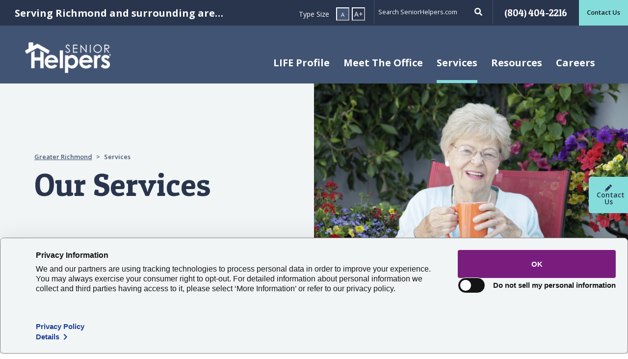

--- FILE ---
content_type: text/html; charset=utf-8
request_url: https://www.seniorhelpers.com/va/greater-richmond/services/
body_size: 11672
content:
<!doctype html>
<html class="no-js" lang="en" dir="ltr">
	<head>
		<meta charset="utf-8" />
		<meta http-equiv="x-ua-compatible" content="ie=edge">
		<meta name="viewport" content="width=device-width, initial-scale=1, shrink-to-fit=no">
		<meta name="google-site-verification" content="rjbpdKTXOifye2ABCcHwlgVBh93wrvXenpvUsv9Gol0"/>
		<link rel="shortcut icon" href="/site/templates/images/favicon.ico" type="image/x-icon" />
		<link rel="stylesheet" href="https://stackpath.bootstrapcdn.com/bootstrap/4.1.3/css/bootstrap.min.css" integrity="sha384-MCw98/SFnGE8fJT3GXwEOngsV7Zt27NXFoaoApmYm81iuXoPkFOJwJ8ERdknLPMO" crossorigin="anonymous">
		<link href="//fonts.googleapis.com/css?family=Open+Sans:300,400,600,700,900%7CPatua+One" rel="stylesheet">
		<link rel="stylesheet" href="//pro.fontawesome.com/releases/v5.5.0/css/all.css" integrity="sha384-j8y0ITrvFafF4EkV1mPW0BKm6dp3c+J9Fky22Man50Ofxo2wNe5pT1oZejDH9/Dt" crossorigin="anonymous">
		<link rel="stylesheet" href="/site/templates/css/application.min.css">
		<!-- see header file for closing tag -->
		<base href="https://www.seniorhelpers.com/" />
		
		<!-- https://www.seniorhelpers.com -- >

		<!-- Google Tag Manager -->
		<!--
		        <script>(function(w,d,s,l,i){w[l]=w[l]||[];w[l].push({'gtm.start':new Date().getTime(),event:'gtm.js'});var f=d.getElementsByTagName(s)[0], j=d.createElement(s),dl=l!='dataLayer'?'&l='+l:'';j.async=true;j.src='https://www.googletagmanager.com/gtm.js?id='+i+dl;f.parentNode.insertBefore(j,f);})(window,document,'script','dataLayer','GTM-MMBHM9V');</script>
		-->

		<!-- Google Tag Manager -->
		<script>
		    var gtm_protocol = location.protocol;
		    var isSecure=""; if(gtm_protocol==="https") isSecure = "Secure;SameSite=None;";
		    function gtm_getTLD(pageHostname) {
		          "use strict";
		          var output="";
		          // Get TLD - by looping through valid domains which set a cookie
		          var i = 0; var domParts;
		          if(pageHostname) {
		            pageHostname = pageHostname.replace("www.","");
		            domParts = pageHostname.split('.');
		            for (i = 1; i <= domParts.length; i++) {
		              document.cookie = "gtm_tld_testcookie=1; domain=" + domParts.slice(i * -1).join('.')  + ";path=/;" + isSecure;
		              if (document.cookie.indexOf("gtm_tld_testcookie") != -1) {
		                output = domParts.slice(i * -1).join('.');
		                document.cookie = "gtm_tld_testcookie=1; expires=Thu, 01 Jan 1970 00:00:01 GMT; domain=" + domParts.slice(i * -1).join('.')  + ";path=/;" + isSecure;
		                break;
		              }
		            }
		            // if(gtm_isDEV===true) console.log("Msg pageHostnameTLD: " + output);
		            return output;
		          }
		    }

		    // Get gtm_id from DomainName
		    var gtm_pageHostname = window.location.hostname; if(gtm_pageHostname) gtm_pageHostname = gtm_pageHostname.replace("www.","");
		    var gtm_pageHostnameTLD = gtm_getTLD(gtm_pageHostname);
		    if (!gtm_pageHostnameTLD) gtm_pageHostnameTLD = gtm_pageHostname; // Safeguard for localhost or 127.0.0.1

		    var gtm_id = "GTM-MMBHM9V"; // DEFAULT - unmatched LIVE
		    function gtm_lookupGTM_ID(pageHostnameTLD, id) {
		        "use strict";
		        var output="";
		        if (pageHostnameTLD) {
		            switch(pageHostnameTLD) {
		                case "seniorhelpers.com":               output="GTM-MMBHM9V";  break;
		                case "seniorhelpers.ca":                output="GTM-5TPZCN92"; break;
		                case "seniorhelpers.com.au":            output="GTM-PW9L5LLB"; break; // GTM-PW9L5LLB || GTM-WZGDR9L
		                case "seniorhelpersfranchise.com":      output="GTM-WTCBS6W";  break;
		                case "seniorhelpersfranchise.ca":       output="GTM-WTCBS6W";  break; // GTM-WTCBS6W || GTM-PBSX94GN
		                default: output=id; 
		            }
		        }
		        if (output) return output;
		    }
		    gtm_id = gtm_lookupGTM_ID(gtm_pageHostnameTLD, gtm_id);

		    // Change all DEV domains to GTM-PBBLKQZ
		    var isDevHostname = /^(.+?\.)?(.*(dev|stage|staging|beta|test).*\.(seniorhelpers|seniorhelpersfranchise)\.(com|ca|com\.au)|bytejam\.com|localhost|local|([0-9]{1,3}\.){3}[0-9]{1,3})$/i;
		    if( isDevHostname.test(gtm_pageHostname)==true ) {
		          gtm_id = "GTM-T6THW82R"; // DEV
		    }
		    // Load gtm.js library
		    (function(w,d,s,l,i){w[l]=w[l]||[];w[l].push({'gtm.start':
		        new Date().getTime(),event:'gtm.js'});var f=d.getElementsByTagName(s)[0],
		        j=d.createElement(s),dl=l!='dataLayer'?'&l='+l:'';j.async=true;j.src='https://www.googletagmanager.com/gtm.js?id='+i+dl;
		        j.setAttribute('data-cookieconsent', 'ignore');
		        j.setAttribute('data-ot-ignore', '');
		        j.classList.add('optanon-category-C0001');
		        f.parentNode.insertBefore(j,f);
		    })(window,document,'script','dataLayer', gtm_id );
		</script>
		<!-- END: Google Tag Manager -->



		<!-- 
		        <script async src='https://tag.simpli.fi/sifitag/da649a60-6186-0138-71a9-067f653fa718'></script>
		-->
		<script>
		    window.dataLayer = window.dataLayer || [];
		    dataLayer.push({
		        "simpli_accountid": "da649a60-6186-0138-71a9-067f653fa718",
		        "event": "simpli_pageview"
		    });
		</script>

		<!-- 
		        Global site tag (gtag.js) - Google Ads: 649829148
		        <script async src="https://www.googletagmanager.com/gtag/js?id=AW-649829148"></script>
		        <script>window.dataLayer = window.dataLayer || [];function gtag(){dataLayer.push(arguments);} gtag('js', new Date()); gtag('config', 'AW-649829148');</script>
		-->
		<script>
		    window.dataLayer = window.dataLayer || [];
		    dataLayer.push({
		        "adwords_remarketing_accountid": "649829148",
		        "event": "adwords_remarketing_pageview"
		    });
		</script>

		<!-- 
		   <script async src=https://www.googletagmanager.com/gtag/js?id=G-0H9YP9QGV4></script> <script> window.dataLayer = window.dataLayer || []; function gtag(){dataLayer.push(arguments);} gtag('js', new Date()); gtag('config', 'G-0H9YP9QGV4'); </script>
		-->
		<script>
		    window.dataLayer = window.dataLayer || [];
		    dataLayer.push({
		        "ga4_accountid": "G-0H9YP9QGV4",
		        "event": "ga4_pageview"
		    });
		</script>

		<!-- 
		    <script src="https://analytics.ahrefs.com/analytics.js" data-key="PNvNdDk9Jmd6YO7xy21ftw" async>
		-->
		<script>
		    window.dataLayer = window.dataLayer || [];
		    dataLayer.push({
		        "ahrefs_accountid": "PNvNdDk9Jmd6YO7xy21ftw",
		        "event": "ahrefs_pageview"
		    });
		</script>
			
	
		
		
		<div id="loading" class="loading hide">
        	<div class="lds-ring"><div></div><div></div><div></div><div></div></div>
    	</div>

<title>In Home Care Services in Richmond, VA | Senior Helpers</title>
<meta name="description" content="Senior Helpers of Greater Richmond, VA offers customizable in home care services, such as Alzheimer&apos;s care, companion care, personal care, and more.">
<link rel="canonical" href="https://www.seniorhelpers.com/va/greater-richmond/services/">
<meta property="og:title" content="In Home Care Services in Richmond, VA | Senior Helpers">
<meta property="og:description" content="Senior Helpers of Greater Richmond, VA offers customizable in home care services, such as Alzheimer&apos;s care, companion care, personal care, and more.">
<meta property="og:image" content="https://www.seniorhelpers.com/site/templates/images/senior-helpers-logo-white.jpg">
<meta property="og:image:type" content="image/jpeg">
<meta property="og:image:width" content="175">
<meta property="og:image:height" content="66">
<meta property="og:image:alt" content="Senior Helpers">
<meta property="og:type" content="website">
<meta property="og:url" content="https://www.seniorhelpers.com/va/greater-richmond/services/">
<meta name="twitter:card" content="summary">
<meta name="generator" content="ProcessWire"><!-- Google tag (gtag.js) -->
<script async src="https://www.googletagmanager.com/gtag/js?id=AW-11295060776"></script>
<script>
  window.dataLayer = window.dataLayer || [];
  function gtag(){dataLayer.push(arguments);}
  gtag('js', new Date());

  gtag('config', 'AW-11295060776');
</script><script>
  gtag('config', 'AW-11295060776/dTDyCPad-9YYEKjm84kq', {
    'phone_conversion_number': '(804) 823-6595'
  });
</script><!-- Google tag (gtag.js) --> <script async src="https://www.googletagmanager.com/gtag/js?id=G-YSBLD6J0W1"></script> <script> window.dataLayer = window.dataLayer || []; function gtag(){dataLayer.push(arguments);} gtag('js', new Date()); gtag('config', 'G-YSBLD6J0W1'); </script><script type="application/ld+json">
{
  "@context": "https://schema.org",
  "@type": "BreadcrumbList",
  "itemListElement": [
    {
    "@type": "ListItem",
    "position": 1,
    "name": "Senior Helpers",
    "item": "https://www.seniorhelpers.com/"
},{
    "@type": "ListItem",
    "position": 2,
    "name": "Greater Richmond",
    "item": "https://www.seniorhelpers.com/va/greater-richmond/"
},{
    "@type": "ListItem",
    "position": 3,
    "name": "Services",
    "item": "https://www.seniorhelpers.com/va/greater-richmond/services/"
}  ]
}
</script></head><!-- close head here so we can add scripts and other stuff -->
<body data-office="Y" class="services-page" data-lb-schema="N" data-pid="306249" data-officeGUID="5c644e0017b9f267580763" >
    <!-- Google Tag Manager (noscript) -->
<noscript><iframe src="https://www.googletagmanager.com/ns.html?id=GTM-MMBHM9V" height="0" width="0" style="display:none;visibility:hidden"></iframe></noscript>
<!-- End Google Tag Manager (noscript) -->    <header>
        <a class="sr-only skip-main" href="#sr-post-nav" >Skip main navigation</a>
        <div class="sticky franchise-sticky default-nav">
            <div class="top-nav franchise-top-nav container-fluid">
                <div class="row">
                    <div class="col-lg-7 d-none d-lg-block left-col">
                        <div class="row">
                            <div class="col franchise-identity" data-toggle="tooltip" data-placement="bottom" title="Amelia Court House, Ashland, Doswell, Glen Allen, Goochland, Louisa, Manakin Sabot, Midlothian, Moseley, Powhatan, Henrico, Richmond, Chester, Chesterfield, Colonial Heights, Dinwiddie, Emporia, Hopewell, Prince George, Petersburg">
                                <div class="franchise-name">Serving Richmond and surrounding areas.</div>
                            </div>
                            <div class="col font-increase">
                                <span class="uppercase">Type Size</span>
                                <button class="decrease"><span>A</span></button>
                                <button class="increase">A+</button>
                            </div>
                        </div>
                    </div>
                    <div class="col-lg-5 col-md-12 right-col">
                        <div class="row">
                            <div class="col main-search d-none d-lg-block remove-right-padding">
                                <form action="/va/greater-richmond/search/" method="get">
                                                                        <div class="input-group">
                                        <label class="sr-only" aria-label="Search" for="search">Search</label>
                                        <input type="text" id="search" class="search-home-care" name="search" placeholder="Search SeniorHelpers.com">
                                        <div class="input-group-append">
                                            <div class="input-group-text">
                                                <i class="fas fa-search" aria-label="Search"></i>
                                                <button type="submit" class="sr-only" title="Search form submit button">Submit site search</button>
                                            </div>
                                        </div>
                                    </div>
                                </form>
                            </div>
                            <div class="contact-number col">
                                <a href="tel:+1(804) 823-6595">(804) 823-6595</a>
                            </div>
                                                            <div class="contact-us" data-url="/va/greater-richmond/contact/">
                                    <a href="/va/greater-richmond/contact/">Contact Us</a>
                                </div>
                                                        <div class="col-12 d-lg-none franchise-identity mobile">
                                <div class="franchise-name">Serving Richmond and surrounding areas.</div>
                            </div>
                        </div>
                    </div>
                </div>
            </div>
            <div class="main-nav franchise-nav">
                <nav class="navbar navbar-expand-lg navbar-light">
                    <a class="navbar-brand" href="/va/greater-richmond/">
                        <img src="/site/templates//images/sh-footer-logo.png" alt="Senior Helpers">
                    </a>
                    <div class="button-group">
                        <button class="search-button d-lg-none" title="Search form submit button" data-toggle="modal" data-target="#mobile-search-modal"><i class="fas fa-search" aria-label="Toggle Mobile Search Form" aria-controls="mobile-search-modal"></i></button>
                        <button class="navbar-toggler" type="button" data-toggle="collapse" data-target="#main-nav" aria-controls="main-nav" aria-expanded="false" aria-label="Toggle navigation">
                            <span class="navbar-toggler-icon"></span>
                        </button>
                    </div>
                    <div class="collapse navbar-collapse" id="main-nav">
                        <ul class="navbar-nav">
                            <li class="nav-item ">

    
        <a class="nav-link" href="/va/greater-richmond/life-profile/" id="life-profile-item" aria-haspopup="true" aria-expanded="false">LIFE Profile</a>

    </li><li class="nav-item dropdown megamenu-li ">

    
        <a class="nav-link dropdown-toggle" href="/va/greater-richmond/meet-the-office/" id="meet-the-office-item" data-toggle="dropdown" aria-haspopup="true" aria-expanded="false">Meet The Office</a>
        <div class="dropdown-menu megamenu" aria-labelledby="meet-the-office-item">
            <div class="row">
                <div class="col-sm-12 col-lg-6 sub-menu-list">
                    <a class="dropdown-item mobile-only" href="/va/greater-richmond/meet-the-office/">Meet The Office</a>
                    <a class="dropdown-item" target="_blank" href="/why-senior-helpers/mission-vision/">Mission &amp; Values</a><a class="dropdown-item" target="" href="/va/greater-richmond/meet-the-office/local-events-and-resources/">Local Events</a><a class="dropdown-item" target="" href="/va/greater-richmond/meet-the-office/reviews/">Read Our Reviews</a><a class="dropdown-item" target="" href="/va/greater-richmond/meet-the-office/events/">Events</a>                </div>
                <div class="col-sm-12 col-lg-6 sub-menu-content">
                    <p class="headline">Experience the Senior Helpers difference</p>
                    <p>By choosing Senior Helpers for a loved one, you’re not just getting exceptional care for any of their needs, but you’re gaining a genuine, in-home connection designed to give them the absolute best quality of life.</p>
                </div>
            </div>
        </div>

    </li><li class="nav-item dropdown megamenu-li-full active">
        <a class="nav-link dropdown-toggle" href="/va/greater-richmond/services/" id="services-item" data-toggle="dropdown" aria-haspopup="true" aria-expanded="false">Services</a>
        <div class="dropdown-menu megamenu" aria-labelledby="services-item">
            <div class="row">
                <div class="col-sm-12 col-lg-4 sub-menu-list">
                    <a class="dropdown-item mobile-only" href="/va/greater-richmond/services/">Services</a>
                    <a class='dropdown-item' href='/va/greater-richmond/services/alzheimers-dementia-care/'>Alzheimer’s &amp; Dementia Care</a><a class='dropdown-item' href='/va/greater-richmond/services/parkinsons-care/'>Parkinson’s Care</a><a class='dropdown-item' href='/va/greater-richmond/services/companion-care/'>Companion Care</a><a class='dropdown-item' href='/va/greater-richmond/services/personal-care/'>Personal Care</a><a class='dropdown-item' href='/va/greater-richmond/services/return-home-transitional-care/'>Return Home Transitional Care</a><a class='dropdown-item' href='/va/greater-richmond/services/va-benefit-assistance/'>Veterans Care Services</a>                </div>
                <div class="col-sm-12 col-lg-4 sub-menu-list">
                     <a class='dropdown-item' href='/va/greater-richmond/services/chronic-disease-care/'>Chronic Disease Care</a><a class='dropdown-item' href='/va/greater-richmond/services/respite-care/'>Respite Care</a><a class='dropdown-item' href='/va/greater-richmond/services/surgery-assistance-and-sitter-services/'>Surgery Assistance</a><a class='dropdown-item' href='/va/greater-richmond/services/wellness-watch/'>Wellness Watch</a><a class='dropdown-item' href='/va/greater-richmond/services/end-of-life-support-care/'>End-of-Life Support Care</a>                </div>
                <div class="col-sm-12 col-lg-4 sub-menu-content">
                    <p class="headline">Specialized care from the comfort of home</p>
                    <p>No matter the type of care your loved one requires, Senior Helpers provides the perfect services for any of their needs, all done from home. We’re giving better peace of mind for them. And you.</p>
                </div>
            </div>
        </div>
    </li><li class="nav-item dropdown megamenu-li ">

    
        <a class="nav-link dropdown-toggle" href="/va/greater-richmond/resources/" id="resources-item" data-toggle="dropdown" aria-haspopup="true" aria-expanded="false">Resources</a>
        <div class="dropdown-menu megamenu" aria-labelledby="resources-item">
            <div class="row">
                <div class="col-sm-12 col-lg-6 sub-menu-list">
                    <a class="dropdown-item mobile-only" href="/va/greater-richmond/resources/">Resources</a>
                    <a class="dropdown-item" target="" href="/va/greater-richmond/resources/is-home-care-right-for-me/">Is Home Care Right for Me?</a><a class="dropdown-item" target="" href="/va/greater-richmond/resources/benefits/">Benefits of Home Care</a><a class="dropdown-item" target="" href="/va/greater-richmond/resources/options-to-pay-for-home-care/">Options to Pay</a><a class="dropdown-item" target="" href="/va/greater-richmond/resources/resources-links/">Resources Links</a><a class="dropdown-item" target="" href="/va/greater-richmond/resources/blogs/">News and Blog</a>                </div>
                <div class="col-sm-12 col-lg-6 sub-menu-content">
                    <p class="headline">You don’t have to stress the process</p>
                    <p>When it comes to finding home and respite care, we know that it can be stressful and confusing. We’re here to help. Let Senior Helpers guide you in the search for the best type of care for your loved one.</p>
                </div>
            </div>
        </div>

    </li><li class="nav-item dropdown megamenu-li ">

    
        <a class="nav-link dropdown-toggle" href="/va/greater-richmond/careers/" id="careers-item" data-toggle="dropdown" aria-haspopup="true" aria-expanded="false">Careers</a>
        <div class="dropdown-menu megamenu" aria-labelledby="careers-item">
            <div class="row">
                <div class="col-sm-12 col-lg-6 sub-menu-list">
                    <a class="dropdown-item mobile-only" href="/va/greater-richmond/careers/">Careers</a>
                    <a class="dropdown-item" target="" href="/va/greater-richmond/careers/apply-now/">Apply Now</a>                </div>
                <div class="col-sm-12 col-lg-6 sub-menu-content">
                    <p class="headline">Begin a career that makes a real difference</p>
                    <p>It’s easy to go to work when you’re making someone’s day. Every day. Working as a caregiver at Senior Helpers provides the unique opportunity for a truly rewarding career in a field you can be proud about.</p>
                </div>
            </div>
        </div>

    </li>                        </ul>
                    </div>
                    <div class="mobile-search col-12 d-none">
                        <form action="/va/greater-richmond/search/" method="post">
                            <input type='hidden' name='TOKEN206136478X1762255195' value='xm0.HOaaaV1zJYJRopHhIIim4jNJwWQv' class='_post_token' />                            <input type="hidden" name="csrf_token" value="adsfsaasdfdfBJV.pFoGExEGJHC3GeD" class="_post_token">
                                <div class="col-12">
                                    <label class="sr-only" aria-label="Search" for="mobile-search">Search</label>
                                    <input type="text" id="mobile-search" class="search-home-care" name="search" placeholder="Search SeniorHelpers.com">
                                </div>
                                <div class="col-12">
                                    <button type="submit" class="btn btn-primary"><i class="fas fa-search"></i> Search</button>
                                </div>
                        </form>
                    </div>
                </nav>
            </div>
        </div>
        <!-- <a class="sr-only skip-main" href="#main">Skip to main content</a> -->

    </header>

    <a class="sr-only" name="sr-post-nav">Past main navigation</a>
            <!-- Hero Sticky Button -->
        <a class="sticky-contact" href="/va/greater-richmond/contact/">
            <i class="fas fa-pencil"></i>Contact Us
        </a><div class="split-hero container-fluid split-hero-office">
    <div class="row">
        <div class="col-sm-12 col-md-6 page-intro">
            <div class="container max-width-540">
                <div class="row">
                    <div class="col">
                        <nav aria-label="breadcrumb">
                            <ol class="breadcrumb">
                                <li class="breadcrumb-item"><a href="/va/greater-richmond/">Greater Richmond</a></li>
                                <li class="breadcrumb-item active split-hero-office-breadcrumb" aria-current="page">Services</li>
                            </ol>
                        </nav>
                        <h1 class="page-title">Our Services</h1>
                    </div>
                </div>
            </div>
        </div>
        <div class="col-sm-12 col-md-6 full-bg-image split"  style="background-image: url('/site/assets/files/162408/corp_default_image_4.webp');">
        </div>
    </div>
</div><div class="history image sh-pb-1">
    <section class="article container max-960-container sh-pt-1">
        <article class="article container max-960-container">
                                    <p>Knowing your loved one is happy, safe and cared for is your priority … and ours too. Senior Helpers provides the peace of mind you need when making the decision to honor your family member’s wish to remain in their home. Our wide range of services ensures your loved one receives the care they both want and need.</p>        </article>
    </section>
</div><section class="container-fluid boxed-columns box-richtext">
    <div class="row">
        <div class="col-sm-12 col-md-5 image-container mobile-bg dotted remove-right-padding">
            <div class="container max-width-450 remove-right-padding">
                <div class="row">
                    <div class="dotted-bg"></div>
                    <div class="col remove-right-padding">
                        <img loading="lazy" src="/site/assets/files/161538/website_square_960x960_13.webp" alt="Our Initial In-home Care Assessment">
                    </div>
                </div>
            </div>
        </div>
        <div class="col-sm-12 col-md-7 content-container">
            <div class="container">
                <div class="row">
                    <div class="col content default-content">
                                                    <div class="intro-border uppercase">Where to Start</div>
                                                                            <h2 class="headline">Our Initial In-home Care Assessment</h2>
                                                <p>When you’re close to a senior family member it can be difficult to know all their specific needs. In some cases, a senior family member might be reluctant to mention their more personal needs. Our trained and professional consultants create a safe space where your loved one can comfortably discuss their needs.</p>

<p> </p>
                                                    <a target="" href="/va/greater-richmond/contact/" class="btn btn-secondary">Schedule an In-Home Assessment</a>
                                            </div>
                </div>
            </div>
        </div>
    </div>
</section><!-- icons lists -->
<section class="list-icons services-list container max-960-container">
    <div class="row">
        <div class="col-12 bottom-border">
            <!-- for franchise colors just add the class franchise to the parent element. example headline franchise -->
            <h2 class="headline">Services</h2>
            <ul>
                <li class="row">
    <div class="col-md-12 col-lg-1">
        <i class="alzheimers-icon icon-bottom-border"></i>
    </div>
    <div class="col-md-12 col-lg-11">
        <p class="title"> <a href="/va/greater-richmond/services/alzheimers-dementia-care/">Alzheimer’s &amp; Dementia Care <i class="fa fa-arrow-right"></i></a></p>
        <p>Senior Helpers is proud to offer our exclusive program for seniors with Alzheimer’s and dementia: Senior Gems. The Senior Gems program was designed by experts to help your loved one live the fullest life possible. We are happy to focus on what each person can do and what makes them unique and special. This positive focus allows us—and you—to treasure the person in front of us today, even as the brain changes with Alzheimer’s and dementia.</p>    </div>
</li><li class="row">
    <div class="col-md-12 col-lg-1">
        <i class="hands-care-icon icon-bottom-border"></i>
    </div>
    <div class="col-md-12 col-lg-11">
        <p class="title"> <a href="/va/greater-richmond/services/parkinsons-care/">Parkinson’s Care <i class="fa fa-arrow-right"></i></a></p>
        <p>Senior Helpers’ Parkinson’s Care Program is a specialized training and certification program created in conjunction with leading experts from the Parkinson Foundation’s Center of Excellence. This program, the first of its kind in the in-home senior care industry, is designed to provide our caregivers with the expert training and education necessary to create personalized care plans for individuals living with Parkinson’s disease.</p>    </div>
</li><li class="row">
    <div class="col-md-12 col-lg-1">
        <i class="puzzle-icon icon-bottom-border"></i>
    </div>
    <div class="col-md-12 col-lg-11">
        <p class="title"> <a href="/va/greater-richmond/services/companion-care/">Companion Care <i class="fa fa-arrow-right"></i></a></p>
        <p>Our companion care line of senior home health care services offers daily companionship and assistance with daily living activities. If your loved one is living alone and your visits are limited, social interaction becomes very important to their happiness and helps prevent feelings of isolation and depression. Whether they need a little fun or maybe just help keeping house and running errands, we have you covered with home care activities.</p>    </div>
</li><li class="row">
    <div class="col-md-12 col-lg-1">
        <i class="hygiene-icon icon-bottom-border"></i>
    </div>
    <div class="col-md-12 col-lg-11">
        <p class="title"> <a href="/va/greater-richmond/services/personal-care/">Personal Care <i class="fa fa-arrow-right"></i></a></p>
        <p>Our personal care line of services helps your loved ones with more intimate, non-medical care needs. Whether it is for normal aging challenges, hospital recovery or sickness, we are here to make everyday life easier and more manageable. Our experienced caregivers are specifically trained to handle these tasks and our care managers will be closely involved to conduct periodic assessments to survey your loved one's care.</p>    </div>
</li><li class="row">
    <div class="col-md-12 col-lg-1">
        <i class="transitional-care-icon icon-bottom-border"></i>
    </div>
    <div class="col-md-12 col-lg-11">
        <p class="title"> <a href="/va/greater-richmond/services/return-home-transitional-care/">Return Home Transitional Care <i class="fa fa-arrow-right"></i></a></p>
        Senior Helpers makes the transition from a hospital or skilled nursing facility to home easier with Return Home™ - a unique approach to care management that is built around patient goals and creating a safe environment for recuperation. Let us provide you with peace of mind and confidence throughout the discharge and follow-up process.    </div>
</li><li class="row">
    <div class="col-md-12 col-lg-1">
        <i class="veteran-icon icon-bottom-border"></i>
    </div>
    <div class="col-md-12 col-lg-11">
        <p class="title"> <a href="/va/greater-richmond/services/va-benefit-assistance/">Veterans Care Services <i class="fa fa-arrow-right"></i></a></p>
        <p>As experts in the senior care industry, Senior Helpers® understands the needs of our Veterans. We work seamlessly with the professional assistance organizations to make sure that Veterans and their spouses receive the benefits they deserve as quickly as possible. While the assistance organization helps you start your application, Senior Helpers will begin to provide the in-home quality senior care you deserve.</p>    </div>
</li><li class="row">
    <div class="col-md-12 col-lg-1">
        <i class="respite-care-icon icon-bottom-border"></i>
    </div>
    <div class="col-md-12 col-lg-11">
        <p class="title"> <a href="/va/greater-richmond/services/chronic-disease-care/">Chronic Disease Care <i class="fa fa-arrow-right"></i></a></p>
        <p>Senior Helpers creates comprehensive at-home plans for non-medical management and support of chronic diseases and conditions, including Cancer, Arthritis, Diabetes, Heart Disease, Multiple Sclerosis and Osteoporosis.</p>    </div>
</li><li class="row">
    <div class="col-md-12 col-lg-1">
        <i class="respite-care-icon icon-bottom-border"></i>
    </div>
    <div class="col-md-12 col-lg-11">
        <p class="title"> <a href="/va/greater-richmond/services/respite-care/">Respite Care <i class="fa fa-arrow-right"></i></a></p>
        <p>Senior Helpers’ Respite Care Services enable your senior loved one to comfortably remain in their own home, while providing you with a much-needed interval of rest or relief. As the primary caregiver for your loved one, it is important to recognize that it is ok to take a break from your caregiving responsibilities.</p>    </div>
</li><li class="row">
    <div class="col-md-12 col-lg-1">
        <i class="heart-icon-secondary icon-bottom-border"></i>
    </div>
    <div class="col-md-12 col-lg-11">
        <p class="title"> <a href="/va/greater-richmond/services/surgery-assistance-and-sitter-services/">Surgery Assistance <i class="fa fa-arrow-right"></i></a></p>
        <p>You want to be there with your elderly family member every minute of the day, but you simply can't. Senior Helpers can help. We can monitor your elderly loved one while they are in the hospital so that you can go to work or simply take a break. Our professional, locally-based caregivers are available 24-hours a day to give you the peace of mind that your loved one is not alone.</p>    </div>
</li><li class="row">
    <div class="col-md-12 col-lg-1">
        <i class="adult-daycare-icon icon-bottom-border"></i>
    </div>
    <div class="col-md-12 col-lg-11">
        <p class="title"> <a href="/va/greater-richmond/services/wellness-watch/">Wellness Watch <i class="fa fa-arrow-right"></i></a></p>
        Wellness Watch provides a team of professionals to periodically check-in on your loved one to ensure that they are in good health and spirits. Wellness Watch will bring you the peace of mind you need so you can focus on all of life’s other pressing matters.    </div>
</li><li class="row">
    <div class="col-md-12 col-lg-1">
        <i class="end-of-life icon-bottom-border"></i>
    </div>
    <div class="col-md-12 col-lg-11">
        <p class="title"> <a href="/va/greater-richmond/services/end-of-life-support-care/">End-of-Life Support Care <i class="fa fa-arrow-right"></i></a></p>
        <p>We help families navigate the full continuum of senior care. At some point, the focus may shift from helping a senior client with health and recovery to providing comfort and support. We are available to work alongside your local hospice and provide around-the-clock care for your loved one. Our Caregivers receive in-depth end-of-life training to provide the personal and emotional support your loved one and the family needs during this difficult time.</p>    </div>
</li>            </ul>
        </div>
    </div>
</section><!-- Video Modal -->
<div class="modal fade" id="video-modal" tabindex="-1" role="dialog" aria-labelledby="video-modal" aria-hidden="true">
    <div class="modal-dialog" role="document">
        <div class="modal-content">
            <button type="button" class="close" data-dismiss="modal" aria-label="Close">
              <span aria-hidden="true">&times;</span>
            </button>
            <div class="modal-body">
                <div class="embed-responsive embed-responsive-16by9">
                    <iframe id="video-iframe" loading="lazy" width="560" height="315" src="" frameborder="0" allow="accelerometer; autoplay; encrypted-media; gyroscope; picture-in-picture" allowfullscreen></iframe>
                </div>
            </div>
        </div>
    </div>
</div>

<footer>
    <div class="sub-footer container">
        <div class="row">
            <div class="col-md-12 col-lg-8">
                                    <p class="title">Sign up for our eNewsletter</p>
                    <form action="" class="signup form-inline contact-form enewsletter-form-thanks-hide" id="enewsletter-form">
                        <input type="hidden" name="interestedIn" id="newsletter-interested-in" value="Information" />
                        <input type="hidden" name="submissionType" value="newsletter-subscription">
                        <input type="hidden" name="officeGUID" value="">
                        <input type="hidden" name="referringSite" value="">
                        <input type="hidden" name="formURL" value="">
                        <input type="hidden" name="redirectEmployment" value="">
                        <input type="hidden" name="redirectThanks" class="redirectThanks" value="N">
                        <div class="form-group col">
                            <label for="signup-email">Email Address</label>
                            <input type="email" class="form-control required email" name="emailAddress" id="signup-email" placeholder="Email@email.com">
                            <small class="error">Email Address is required</small>
                        </div>
                        <div class="form-group col">
                            <label for="zip-code">Zip Code</label>
                            <input type="text" class="form-control form-control required zip" id="zip-code" name="postalCode" placeholder="Enter your zip">
                            <small class="error">Zip Code is required</small>
                        </div>

                        
                        <div class="col">
                            <button type="submit" class="btn btn-primary btn-submit">Submit</button>
                        </div>
                    </form>
                    <div class="enewsletter-form-thanks-show enewsletter-form-thanks-message"></div>
                
                <div class="social-icons">
                    <small>Connect with Senior Helpers Greater Richmond</small>
                    <div class="icons row">

                        <div class="col-lg-4 icons-row">
                            <div class="col">
                                <a title="Facebook" class="facebook-icon svg" target="_blank" href="https://www.facebook.com/Senior-Helpers-Midlothian-Chesterfield-County-2042511702513082/"><i><svg xmlns="http://www.w3.org/2000/svg" viewBox="0 0 320 512"><!--! Font Awesome Free 6.4.2 by @fontawesome - https://fontawesome.com License - https://fontawesome.com/license (Commercial License) Copyright 2023 Fonticons, Inc. --><path d="M279.14 288l14.22-92.66h-88.91v-60.13c0-25.35 12.42-50.06 52.24-50.06h40.42V6.26S260.43 0 225.36 0c-73.22 0-121.08 44.38-121.08 124.72v70.62H22.89V288h81.39v224h100.17V288z"/></svg></i><span class="sr-only">Facebook</span></a>
                            </div>
                            <div class="col">
                                <a title="Twitter" class="x-twitter-icon svg" target="_blank" href="https://twitter.com/srhelpersnatl"><i><svg xmlns="http://www.w3.org/2000/svg" viewBox="0 0 448 512"><!--! Font Awesome Free 6.4.2 by @fontawesome - https://fontawesome.com License - https://fontawesome.com/license (Commercial License) Copyright 2023 Fonticons, Inc. --><path d="M389.2 48h70.6L305.6 224.2 487 464H345L233.7 318.6 106.5 464H35.8L200.7 275.5 26.8 48H172.4L272.9 180.9 389.2 48zM364.4 421.8h39.1L151.1 88h-42L364.4 421.8z"/></svg></i><span class="sr-only">Twitter</span></a>
                            </div>

                            <div class="col">
                                <a title="Linkedin" class="linkedin-icon svg" target="_blank" href="https://www.linkedin.com/company/senior-helpers?trk=homepage"><i><svg xmlns="http://www.w3.org/2000/svg" viewBox="0 0 448 512"><!--! Font Awesome Free 6.4.2 by @fontawesome - https://fontawesome.com License - https://fontawesome.com/license (Commercial License) Copyright 2023 Fonticons, Inc. --><path d="M100.28 448H7.4V148.9h92.88zM53.79 108.1C24.09 108.1 0 83.5 0 53.8a53.79 53.79 0 0 1 107.58 0c0 29.7-24.1 54.3-53.79 54.3zM447.9 448h-92.68V302.4c0-34.7-.7-79.2-48.29-79.2-48.29 0-55.69 37.7-55.69 76.7V448h-92.78V148.9h89.08v40.8h1.3c12.4-23.5 42.69-48.3 87.88-48.3 94 0 111.28 61.9 111.28 142.3V448z"/></svg></i><span class="sr-only">Linkedin</span></a>
                            </div>

                            <div class="col">
                                <a title="Youtube" class="youtube-icon svg" target="_blank" href="https://www.youtube.com/user/SeniorHelpersNat"><i><svg xmlns="http://www.w3.org/2000/svg" viewBox="0 0 576 512"><!--! Font Awesome Free 6.4.2 by @fontawesome - https://fontawesome.com License - https://fontawesome.com/license (Commercial License) Copyright 2023 Fonticons, Inc. --><path d="M549.655 124.083c-6.281-23.65-24.787-42.276-48.284-48.597C458.781 64 288 64 288 64S117.22 64 74.629 75.486c-23.497 6.322-42.003 24.947-48.284 48.597-11.412 42.867-11.412 132.305-11.412 132.305s0 89.438 11.412 132.305c6.281 23.65 24.787 41.5 48.284 47.821C117.22 448 288 448 288 448s170.78 0 213.371-11.486c23.497-6.321 42.003-24.171 48.284-47.821 11.412-42.867 11.412-132.305 11.412-132.305s0-89.438-11.412-132.305zm-317.51 213.508V175.185l142.739 81.205-142.739 81.201z"/></svg></i><span class="sr-only">Youtube</span></a>
                            </div>

                            
                                                    </div>

                                                    <div class="col-lg-8">
                                <div class="embed-responsive embed-responsive-16by9">
                                <iframe src="//www.google.com/maps/embed/v1/place?key=AIzaSyBClBVGPkjs4Khhq3B6fCpbZ4JFgytXzQI&q=257+Wadsworth+Drive%2C+Richmond%2C+va%2C+23236" loading="lazy" referrerpolicy="no-referrer-when-downgrade"></iframe>
                                </div>
                            </div>
                        

                    </div>
                </div>
            </div>
            <div class="col-md-12 col-lg-4">
                <div class="content-container">
                    <div class="desktop-image d-none d-lg-block">
                        <img src="/site/templates/images/sh-footer-logo.png" alt="Senior Helpers">
                    </div>
                    <div class="call-box row">
                        <small class="col franchise d-none d-lg-block">Serving Richmond and surrounding areas.</small>
                        <small class="col">Call Our Office</small>
                        <a class="col tel" href="tel:+1(804) 823-6595">(804) 823-6595</a>
                    </div>
                </div>
                                    <a href="/va/greater-richmond/contact/" class="btn btn-primary">Contact Us</a>
                                <div class="open-franchise">
                    <a class="btn btn-corporate" target="_blank" href="https://www.seniorhelpersfranchise.com/">Open a Franchise</a>
                </div>
                <a href="/" class="btn btn-corporate">Back to Senior Helpers Corporate</a>
            </div>
        </div>
    </div>
    <div class="footer container">
        <div class="row">
            <div class="col-md-12 col-lg-8 menu">
                <nav>
                    <a href="/terms-of-use/">Terms of Use</a>
                    <a href="/privacy-policy/">Privacy Policy</a>
                    <a href="/our-offices">Our Offices</a>
					
                    <a target="_blank" href="https://www.seniorhelpersfranchise.com/">Open a Franchise</a>
                    <a target="_blank" href="https://seniorhelpers.com.au/">Senior Helpers.au</a>
                    <a target="_blank" href="https://www.seniorhelpers.ca/">Senior Helpers.ca</a>
                    <a href="/sitemap/">Site Map</a>
                    					<a id="do-not-share" href="/privacy-policy/#do-not-sell">Do Not Sell or Share My Personal Information</a>
					<a href="javascript:void(0);" id="cookie-settings">Cookie Settings</a>
                </nav>
            </div>
            <div class="col-md-12 col-lg-4 copyright-container">
                <span class="copyright">Copyright 2025 &copy; SH Franchising, LLC.</span>
                <br />
                <span class="copyright">Each office is independently owned and operated.</span>
            </div>
        </div>
    </div>
</footer><script>var portalServer = "https://portal.seniorhelpers.com"</script>


    <script src="/site/templates/js/application.min.js"></script>


<!-- 
    Start of HubSpot Embed Code
    <script type="text/javascript" id="hs-script-loader" async defer src="//js.hs-scripts.com/7792868.js"></script>
     End of HubSpot Embed Code
-->
<script>
    window.dataLayer = window.dataLayer || [];
    dataLayer.push({
        "hubspot_accountid": "7792868",
        "event": "hubspot_pageview"
    });
</script>


<!-- 
    <script>
$( document ).ready(function() {
    $(".corporate-homepage #main-contact-form .btn-submit").click(function() {  
        window.lintrk('track', { conversion_id: 10576890 });      
    });
});
</script>
-->
<script>
    window.dataLayer = window.dataLayer || [];
    dataLayer.push({
        "linkined_conversion_id": "10576890",
        "event": "linkined_event"
    });
</script>








    <!--Begin Comm100 Live Chat Code-->
<div id="comm100-button-8b7e8d18-db95-49f9-8f5a-7973b8ec4836"></div>
<script type="text/javascript">
var cap8UUID='Senior Helpers of Greater Richmond';
  var Comm100API=Comm100API||{};(function(t){function e(e){var a=document.createElement("script"),c=document.getElementsByTagName("script")[0];a.type="text/javascript",a.async=!0,a.src=e+t.site_id,c.parentNode.insertBefore(a,c)}t.chat_buttons=t.chat_buttons||[],t.chat_buttons.push({code_plan:"8b7e8d18-db95-49f9-8f5a-7973b8ec4836",div_id:"comm100-button-8b7e8d18-db95-49f9-8f5a-7973b8ec4836"}),t.site_id=1000547,t.main_code_plan="8b7e8d18-db95-49f9-8f5a-7973b8ec4836",e("https://vue.comm100.com/livechat.ashx?siteId="),setTimeout(function(){t.loaded||e("https://standby.comm100vue.com/livechat.ashx?siteId=")},5e3)})(Comm100API||{})
</script>
<!--End Comm100 Live Chat Code-->  </body>
</html>

--- FILE ---
content_type: text/html;charset=utf-8
request_url: https://pnapi.invoca.net/2048/na.json
body_size: 229
content:
[{"requestId":"+18048236595","status":"success","formattedNumber":"804-404-2216","countryCode":"1","nationalNumber":"8044042216","lifetimeInSeconds":300,"overflow":null,"surge":null,"invocaId":"i-d9b2ffdf-a026-44c1-f2fc-300311f1feef"},{"type":"settings","metrics":true}]

--- FILE ---
content_type: text/css
request_url: https://www.seniorhelpers.com/site/templates/css/application.min.css
body_size: 28317
content:
@charset "UTF-8";.hygiene-icon{background:url(/site/templates/images/hygiene.svg) no-repeat}.car-icon,.hygiene-icon{display:block;height:65px;width:60px}.car-icon{background:url(/site/templates/images/icons/transportation.svg) no-repeat}.housekeeping-icon{background:url(/site/templates/images/icons/housekeeping.svg) no-repeat}.housekeeping-icon,.puzzle-icon{display:block;height:65px;width:60px}.puzzle-icon{background:url(/site/templates/images/icons/hobbies.svg) no-repeat}.quote-icon{background:url(/site/templates/images/icons/quote.svg) no-repeat}.hands-care-icon,.quote-icon{display:block;height:65px;width:60px}.hands-care-icon{background:url(/site/templates/images/icons/hands-care.svg) no-repeat}.alzheimers-icon{background:url(/site/templates/images/icons/icon-alzheimers.svg) no-repeat}.alzheimers-icon,.respite-care-icon{display:block;height:65px;width:60px}.respite-care-icon{background:url(/site/templates/images/icons/icon-respite-care.svg) no-repeat}.transitional-care-icon{background:url(/site/templates/images/icons/icon-transitional-care.svg) no-repeat;display:block;height:65px;width:60px}.veteran-icon{background:url(/site/templates/images/icons/icon-veteran.svg) no-repeat}.adult-daycare-icon,.veteran-icon{display:block;height:65px;width:60px}.adult-daycare-icon{background:url(/site/templates/images/icons/icon-adult-day-care.svg) no-repeat}.calendar-icon{background:url(/site/templates/images/icons/icon-calendar.svg) no-repeat}.calendar-icon,.heart-icon{display:block;height:65px;width:60px}.heart-icon{background:url(/site/templates/images/icons/icon-heart-plain.svg) no-repeat}.heart-icon-secondary{background:url(/site/templates/images/icons/icon-heart.svg) no-repeat;display:block;height:65px;width:60px}.location-circle-icon{background:url(/site/templates/images/icons/icon-location-circle.svg) no-repeat;display:block;height:65px;width:60px}.medicine-icon{background:url(/site/templates/images/icons/icon-medicine.svg) no-repeat}.care-icon,.medicine-icon{display:block;height:65px;width:60px}.care-icon{background:url(/site/templates/images/icons/icon-care.svg) no-repeat}.training-icon{background:url(/site/templates/images/icons/icon-training.svg) no-repeat}.schedule-icon,.training-icon{display:block;height:65px;width:60px}.schedule-icon{background:url(/site/templates/images/icons/icon-schedule.svg) no-repeat}.end-of-life{background:url(/site/templates/images/icons/end-of-life.svg) no-repeat}.concierge,.end-of-life{display:block;height:65px;width:60px}.concierge{background:url(/site/templates/images/icons/concierge.svg) no-repeat}.competitive_wages{background:url(/site/templates/images/icons/competitive_wages.svg) no-repeat}.bonuses-benefit,.competitive_wages{display:block;height:65px;width:60px}.bonuses-benefit{background:url(/site/templates/images/benefits-icons/bonuses-and-401k-benefit.svg) no-repeat}.ceu-benefit{background:url(/site/templates/images/benefits-icons/ceu-benefit.svg) no-repeat}.ceu-benefit,.gptw-benefit{display:block;height:65px;width:60px}.gptw-benefit{background:url(/site/templates/images/benefits-icons/gptw-benefit.svg) no-repeat}.health-insurance-benefit{background:url(/site/templates/images/benefits-icons/health-insurance-benefit.svg) no-repeat;display:block;height:65px;width:60px}.vacation-benefit{background:url(/site/templates/images/benefits-icons/vacation-benefit.svg) no-repeat;display:block;height:65px;width:60px}.icon-247live-in-care{background:url(/site/templates/images/icons/24-7-live-in-care.svg) no-repeat;display:block;height:65px;width:60px}.chronic-disease-care{background:url(/site/templates/images/icons/chronic-disease-care.svg) no-repeat;display:block;height:65px;width:60px}.concierge-care{background:url(/site/templates/images/icons/concierge-care.svg) no-repeat}.concierge-care,.life-profile-care{display:block;height:65px;width:60px}.life-profile-care{background:url(/site/templates/images/icons/life-profile-care.svg) no-repeat}.medication-management{background:url(/site/templates/images/icons/medication-management.svg) no-repeat;display:block;height:65px;width:60px}.long-term-care-insurance-services{background:url(/site/templates/images/icons/long-term-care-insurance-services.svg) no-repeat;display:block;height:65px;width:60px}.striped-bg{background:url(/site/templates/images/stripped-bg-pattern.png) no-repeat;display:block}.dotted-bg,.image-container .striped-bg{background:url(/site/templates/images/full-dotted-bg.png) no-repeat;display:block}.striped-1240-bg{background:url(/site/templates/images/stripped-1240-bg-pattern.png) no-repeat;display:block}.sticky-contact{clip:rect(0 0 0 0);border:0;color:#29354d;display:block;font-weight:600;height:1px;line-height:1;margin:-1px;overflow:hidden;padding:.5rem 0 0;position:absolute;width:1px}@media (min-width:992px){.sticky-contact{clip:auto;background:#84dddb;border-bottom-left-radius:5px;border-top-left-radius:5px;font-size:.875rem;height:auto;left:auto;margin:auto;max-width:80px;padding:1rem;position:fixed;right:0;text-align:center;top:50%;width:auto;z-index:3}}.sticky-contact:hover{background:#1c7973;text-decoration:none}.sticky-contact:hover,.sticky-contact:visited{color:#29354d}.sticky-contact .fas{display:block}.btn-corporate,.btn-corporate:active,.btn-corporate:focus,.btn-corporate:hover,.btn-primary,.btn-primary:active,.btn-primary:focus,.btn-primary:hover,.hero .hero-content .btn-corporate:focus,.hero .hero-content .btn-corporate:hover,.hero .hero-content .btn-primary:focus,.hero .hero-content .btn-primary:hover,.meet-senior .content .btn-secondary{background-color:#781d7e;border:2px solid #781d7e;padding:.575rem .75rem;white-space:pre-wrap}.btn-corporate:active,.btn-corporate:focus,.btn-corporate:hover,.btn-primary:active,.btn-primary:focus,.btn-primary:hover,.hero .hero-content .btn-corporate:focus,.hero .hero-content .btn-corporate:hover,.hero .hero-content .btn-primary:focus,.hero .hero-content .btn-primary:hover,.meet-senior .content .btn-secondary:active,.meet-senior .content .btn-secondary:focus,.meet-senior .content .btn-secondary:hover{box-shadow:none}@media (min-width:992px){.btn-corporate,.btn-corporate:active,.btn-corporate:focus,.btn-corporate:hover,.btn-primary,.btn-primary:active,.btn-primary:focus,.btn-primary:hover,.hero .hero-content .btn-corporate:focus,.hero .hero-content .btn-corporate:hover,.hero .hero-content .btn-primary:focus,.hero .hero-content .btn-primary:hover,.meet-senior .content .btn-secondary{padding:.875rem 1.5rem}}.btn-secondary,.btn-secondary:focus,.btn-secondary:hover{background-color:#fff;border:2px solid #7f2985;color:#781d7e;padding:.575rem .75rem}@media (min-width:992px){.btn-secondary,.btn-secondary:focus,.btn-secondary:hover{padding:.875rem 1.5rem}}@media (max-width:767px){.btn-secondary,.btn-secondary:focus,.btn-secondary:hover{white-space:pre-wrap}}.btn-white-border,.btn-white-border:focus,.btn-white-border:hover{background-color:transparent;border:2px solid #fff;color:#fff;padding:.575rem .75rem}@media (min-width:992px){.btn-white-border,.btn-white-border:focus,.btn-white-border:hover{padding:.875rem 1.5rem}}.btn-corporate{background-color:#425473;border:2px solid #425473}.large-watch-button,.video-intro .large-watch-button,.watch-button{background:rgba(120,29,126,.8);border-top-left-radius:.5rem;border-top-right-radius:.5rem;color:#fff;font-size:.875rem;font-weight:600;padding:.75rem}.large-watch-button .fa-play-circle,.watch-button .fa-play-circle{padding-right:.5rem}.large-watch-button:hover,.watch-button:hover{cursor:pointer}.video-intro a.large-watch-button,a.large-watch-button,a.large-watch-button:visited,a.watch-button,a.watch-button:visited{color:#fff}a.large-watch-button:hover,a.watch-button:hover{text-decoration:none}.default-content h1,.default-content h2,.headline,.image-stat-callout .stat-content-container .col.intro,.image-stat-callout .stat-content-container .office-home.apply-now-page>.col.history,.image-stat-callout .stat-content-container .office-home.apply-now-page>.history>p.col,.image-stat-callout .stat-content-container .office-home.careers-page>.col.history,.image-stat-callout .stat-content-container .office-home.careers-page>.history>p.col,.image-stat-callout .stat-content-container .office-home.parkinsons-care-page>.col.history,.image-stat-callout .stat-content-container .office-home.parkinsons-care-page>.history>p.col,.image-stat-callout .stat-content-container .office-home.reviews-page>.col.history,.image-stat-callout .stat-content-container .office-home.reviews-page>.history>p.col,.image-stat-callout .stat-content-container .office-home.services-page>.col.history,.image-stat-callout .stat-content-container .office-home.services-page>.history>p.col,.image-stat-callout .stat-content-container .office-home.va-benefit-assistance-page>.col.history,.image-stat-callout .stat-content-container .office-home.va-benefit-assistance-page>.history>p.col,.page-title{color:#29354d;font-family:Patua One,cursive;font-size:1.625rem}@media (min-width:992px){.default-content h1,.default-content h2,.headline,.image-stat-callout .stat-content-container .col.intro,.image-stat-callout .stat-content-container .office-home.apply-now-page>.col.history,.image-stat-callout .stat-content-container .office-home.apply-now-page>.history>p.col,.image-stat-callout .stat-content-container .office-home.careers-page>.col.history,.image-stat-callout .stat-content-container .office-home.careers-page>.history>p.col,.image-stat-callout .stat-content-container .office-home.parkinsons-care-page>.col.history,.image-stat-callout .stat-content-container .office-home.parkinsons-care-page>.history>p.col,.image-stat-callout .stat-content-container .office-home.reviews-page>.col.history,.image-stat-callout .stat-content-container .office-home.reviews-page>.history>p.col,.image-stat-callout .stat-content-container .office-home.services-page>.col.history,.image-stat-callout .stat-content-container .office-home.services-page>.history>p.col,.image-stat-callout .stat-content-container .office-home.va-benefit-assistance-page>.col.history,.image-stat-callout .stat-content-container .office-home.va-benefit-assistance-page>.history>p.col,.page-title{font-size:2.813rem}}.default-content h1.franchise,.default-content h1.secondary,.default-content h2.franchise,.default-content h2.secondary,.franchise.page-title,.headline.franchise,.headline.secondary,.image-stat-callout .stat-content-container .franchise.col.intro,.image-stat-callout .stat-content-container .office-home.apply-now-page>.franchise.col.history,.image-stat-callout .stat-content-container .office-home.apply-now-page>.history>p.franchise.col,.image-stat-callout .stat-content-container .office-home.apply-now-page>.history>p.secondary.col,.image-stat-callout .stat-content-container .office-home.apply-now-page>.secondary.col.history,.image-stat-callout .stat-content-container .office-home.careers-page>.franchise.col.history,.image-stat-callout .stat-content-container .office-home.careers-page>.history>p.franchise.col,.image-stat-callout .stat-content-container .office-home.careers-page>.history>p.secondary.col,.image-stat-callout .stat-content-container .office-home.careers-page>.secondary.col.history,.image-stat-callout .stat-content-container .office-home.parkinsons-care-page>.franchise.col.history,.image-stat-callout .stat-content-container .office-home.parkinsons-care-page>.history>p.franchise.col,.image-stat-callout .stat-content-container .office-home.parkinsons-care-page>.history>p.secondary.col,.image-stat-callout .stat-content-container .office-home.parkinsons-care-page>.secondary.col.history,.image-stat-callout .stat-content-container .office-home.reviews-page>.franchise.col.history,.image-stat-callout .stat-content-container .office-home.reviews-page>.history>p.franchise.col,.image-stat-callout .stat-content-container .office-home.reviews-page>.history>p.secondary.col,.image-stat-callout .stat-content-container .office-home.reviews-page>.secondary.col.history,.image-stat-callout .stat-content-container .office-home.services-page>.franchise.col.history,.image-stat-callout .stat-content-container .office-home.services-page>.history>p.franchise.col,.image-stat-callout .stat-content-container .office-home.services-page>.history>p.secondary.col,.image-stat-callout .stat-content-container .office-home.services-page>.secondary.col.history,.image-stat-callout .stat-content-container .office-home.va-benefit-assistance-page>.franchise.col.history,.image-stat-callout .stat-content-container .office-home.va-benefit-assistance-page>.history>p.franchise.col,.image-stat-callout .stat-content-container .office-home.va-benefit-assistance-page>.history>p.secondary.col,.image-stat-callout .stat-content-container .office-home.va-benefit-assistance-page>.secondary.col.history,.image-stat-callout .stat-content-container .secondary.col.intro,.secondary.page-title{color:#29354d}.bottom-hr.page-title,.default-content h1.bottom-hr,.default-content h2.bottom-hr,.headline.bottom-hr,.image-stat-callout .stat-content-container .bottom-hr.col.intro,.image-stat-callout .stat-content-container .office-home.apply-now-page>.bottom-hr.col.history,.image-stat-callout .stat-content-container .office-home.apply-now-page>.history>p.bottom-hr.col,.image-stat-callout .stat-content-container .office-home.careers-page>.bottom-hr.col.history,.image-stat-callout .stat-content-container .office-home.careers-page>.history>p.bottom-hr.col,.image-stat-callout .stat-content-container .office-home.parkinsons-care-page>.bottom-hr.col.history,.image-stat-callout .stat-content-container .office-home.parkinsons-care-page>.history>p.bottom-hr.col,.image-stat-callout .stat-content-container .office-home.reviews-page>.bottom-hr.col.history,.image-stat-callout .stat-content-container .office-home.reviews-page>.history>p.bottom-hr.col,.image-stat-callout .stat-content-container .office-home.services-page>.bottom-hr.col.history,.image-stat-callout .stat-content-container .office-home.services-page>.history>p.bottom-hr.col,.image-stat-callout .stat-content-container .office-home.va-benefit-assistance-page>.bottom-hr.col.history,.image-stat-callout .stat-content-container .office-home.va-benefit-assistance-page>.history>p.bottom-hr.col{padding:1.5rem 0}.bottom-hr.page-title:after,.default-content h1.bottom-hr:after,.default-content h2.bottom-hr:after,.headline.bottom-hr:after,.image-stat-callout .stat-content-container .bottom-hr.col.intro:after,.image-stat-callout .stat-content-container .office-home.apply-now-page>.bottom-hr.col.history:after,.image-stat-callout .stat-content-container .office-home.apply-now-page>.history>p.bottom-hr.col:after,.image-stat-callout .stat-content-container .office-home.careers-page>.bottom-hr.col.history:after,.image-stat-callout .stat-content-container .office-home.careers-page>.history>p.bottom-hr.col:after,.image-stat-callout .stat-content-container .office-home.parkinsons-care-page>.bottom-hr.col.history:after,.image-stat-callout .stat-content-container .office-home.parkinsons-care-page>.history>p.bottom-hr.col:after,.image-stat-callout .stat-content-container .office-home.reviews-page>.bottom-hr.col.history:after,.image-stat-callout .stat-content-container .office-home.reviews-page>.history>p.bottom-hr.col:after,.image-stat-callout .stat-content-container .office-home.services-page>.bottom-hr.col.history:after,.image-stat-callout .stat-content-container .office-home.services-page>.history>p.bottom-hr.col:after,.image-stat-callout .stat-content-container .office-home.va-benefit-assistance-page>.bottom-hr.col.history:after,.image-stat-callout .stat-content-container .office-home.va-benefit-assistance-page>.history>p.bottom-hr.col:after{border-bottom:2px solid #781d7e;content:"";display:block;left:0;margin:.5rem auto 0;position:absolute;right:0;width:16%}@media (min-width:992px){.bottom-hr.page-title:after,.default-content h1.bottom-hr:after,.default-content h2.bottom-hr:after,.headline.bottom-hr:after,.image-stat-callout .stat-content-container .bottom-hr.col.intro:after,.image-stat-callout .stat-content-container .office-home.apply-now-page>.bottom-hr.col.history:after,.image-stat-callout .stat-content-container .office-home.apply-now-page>.history>p.bottom-hr.col:after,.image-stat-callout .stat-content-container .office-home.careers-page>.bottom-hr.col.history:after,.image-stat-callout .stat-content-container .office-home.careers-page>.history>p.bottom-hr.col:after,.image-stat-callout .stat-content-container .office-home.parkinsons-care-page>.bottom-hr.col.history:after,.image-stat-callout .stat-content-container .office-home.parkinsons-care-page>.history>p.bottom-hr.col:after,.image-stat-callout .stat-content-container .office-home.reviews-page>.bottom-hr.col.history:after,.image-stat-callout .stat-content-container .office-home.reviews-page>.history>p.bottom-hr.col:after,.image-stat-callout .stat-content-container .office-home.services-page>.bottom-hr.col.history:after,.image-stat-callout .stat-content-container .office-home.services-page>.history>p.bottom-hr.col:after,.image-stat-callout .stat-content-container .office-home.va-benefit-assistance-page>.bottom-hr.col.history:after,.image-stat-callout .stat-content-container .office-home.va-benefit-assistance-page>.history>p.bottom-hr.col:after{width:6%}}.page-title{padding:.5rem 0}@media (min-width:992px){.page-title{font-size:4.063rem}}.modal{background:rgba(0,0,0,.5)}.modal-dialog{max-width:800px}.modal-content{border-radius:0;padding:1.5rem;position:relative}.modal-content .close{background:#84dddb;color:#16181d;padding:.25rem .5rem;position:absolute;right:0;top:0}.modal-content .distance{background:#fff;font-size:16px;position:absolute;right:50px;top:0}#location-modal .feature{border-top:1px solid #ddd;margin-top:1.25rem;padding-top:1.25rem}#location-modal .header{font-size:16px;text-transform:uppercase}#location-modal .btn{float:right}.arrow-link{font-weight:600}.arrow-link .fa-arrow-right{padding-left:.5rem}.arrow-link .fa-arrow-left{padding-right:.5rem}.accordion{padding-bottom:1rem;padding-top:2rem}.accordion .card{border:none}.accordion .card .card-header{background:transparent;border:none;padding:0}.accordion .card .card-header:hover{cursor:pointer}.accordion .card:last-child h5.collapsed{border-bottom:1px solid #ddd}.accordion .card .card-body{padding:0 0 1rem}.accordion h5{border-top:1px solid #ddd;color:#4a0a4e;font-size:1.125rem;padding:1rem 0;position:relative}@media (min-width:992px){.accordion h5{font-size:1.375rem}}.accordion h5:after{content:"-";display:block;position:absolute;right:0;top:.85rem}.accordion h5.collapsed{color:#1e3f95}.accordion h5.collapsed:after{content:"+"}.meta{font-size:1rem}.meta .cat{font-weight:600;padding-right:.5rem}.meta hr{border:2px solid #781d7e;margin-bottom:1rem;margin-left:0;margin-top:.5rem;max-width:18%}@media (min-width:992px){.meta hr{max-width:7%}}.overlay{background:rgba(0,0,0,.6);display:block;height:100%;position:absolute;width:100%;z-index:3}.overlay.leftoffset,.overlay.topoffset{background:linear-gradient(180deg,transparent 0,rgba(0,0,0,.65));filter:progid:DXImageTransform.Microsoft.gradient(startColorstr="#00000000",endColorstr="#a6000000",GradientType=0)}@media (min-width:992px){.overlay.leftoffset{background:linear-gradient(90deg,rgba(0,0,0,.65) 0,transparent);filter:progid:DXImageTransform.Microsoft.gradient(startColorstr="#a6000000",endColorstr="#00000000",GradientType=1)}}.progress-bar{background-color:#425473;border-right:1px solid #fff}.progress-bar.active{background-color:#1f273c}.two-buttons{background-color:#f1f5f6}.big-buttons{text-align:center}.big-buttons .big-button{background:#781d7e;border-bottom:2px solid #fff;padding:1.5rem}@media (min-width:768px){.big-buttons .big-button{border-bottom:none;border-right:2px solid #f1f5f6}}.big-buttons .big-button:last-child{border-right:none}.big-buttons .big-button a{color:#fff}.big-buttons .big-button a:hover{text-decoration:none}.big-buttons .big-button a .title{font-family:Patua One,cursive;font-size:1.875rem}.purple-check-list{list-style:none;padding-left:0}.purple-check-list li{margin-left:1.5rem;padding-bottom:.75rem}.purple-check-list li:before{color:#8c3391;content:"";font-family:Font Awesome\ 5 Pro;font-weight:900;left:1rem;position:absolute}.image-gallery .slick-slide img{margin:0 auto}.image-gallery .slick-next:before,.image-gallery .slick-prev:before{color:#000}.loading{background:rgba(0,0,0,.01);height:100%;position:fixed;width:100%;z-index:1051}.loading .lds-ring{display:inline-block;height:64px;left:0;margin:0 auto;position:absolute;right:0;top:30%;width:64px}.loading .lds-ring div{animation:lds-ring 1.2s cubic-bezier(.5,0,.5,1) infinite;border:10px solid transparent;border-radius:50%;border-top-color:#781d7e;box-sizing:border-box;display:block;height:125px;margin:10px;position:absolute;width:125px}.loading .lds-ring div:first-child{animation-delay:-.45s}.loading .lds-ring div:nth-child(2){animation-delay:-.3s}.loading .lds-ring div:nth-child(3){animation-delay:-.15s}@keyframes lds-ring{0%{transform:rotate(0deg)}to{transform:rotate(1turn)}}.slick-slider{-webkit-touch-callout:none;-webkit-tap-highlight-color:transparent;box-sizing:border-box;touch-action:pan-y;-webkit-user-select:none;-moz-user-select:none;user-select:none}.slick-list,.slick-slider{display:block;position:relative}.slick-list{margin:0;overflow:hidden;padding:0}.slick-list:focus{outline:none}.slick-list.dragging{cursor:pointer}.slick-slider .slick-list,.slick-slider .slick-track{transform:translateZ(0)}.slick-track{display:block;left:0;margin-left:auto;margin-right:auto;position:relative;top:0}.slick-track:after,.slick-track:before{content:"";display:table}.slick-track:after{clear:both}.slick-loading .slick-track{visibility:hidden}.slick-slide{display:none;float:left;height:100%;min-height:1px}[dir=rtl] .slick-slide{float:right}.slick-slide img{display:block}.slick-slide.slick-loading img{display:none}.slick-slide.dragging img{pointer-events:none}.slick-initialized .slick-slide{display:block}.slick-loading .slick-slide{visibility:hidden}.slick-vertical .slick-slide{border:1px solid transparent;display:block;height:auto}.slick-arrow.slick-hidden{display:none}.slick-next,.slick-prev{border:none;cursor:pointer;display:block;font-size:0;height:20px;line-height:0px;padding:0;position:absolute;top:50%;transform:translateY(-50%);width:20px;z-index:2}.slick-next,.slick-next:focus,.slick-next:hover,.slick-prev,.slick-prev:focus,.slick-prev:hover{background:transparent;color:transparent;outline:none}.slick-next:focus:before,.slick-next:hover:before,.slick-prev:focus:before,.slick-prev:hover:before{opacity:1}.slick-next.slick-disabled:before,.slick-prev.slick-disabled:before{opacity:.25}.slick-next:before,.slick-prev:before{-webkit-font-smoothing:antialiased;-moz-osx-font-smoothing:grayscale;color:#fff;font-family:Font Awesome\ 5 Pro;font-size:20px;line-height:1;opacity:.75}.slick-prev{left:-25px}[dir=rtl] .slick-prev{left:auto;right:-25px}.slick-prev:before{content:""}[dir=rtl] .slick-prev:before{content:""}.slick-next{right:-25px}[dir=rtl] .slick-next{left:-25px;right:auto}.slick-next:before{content:""}[dir=rtl] .slick-next:before{content:""}.slick-dotted.slick-slider{margin-bottom:30px}.slick-dots{bottom:-25px;display:block;list-style:none;margin:0;padding:0;position:absolute;text-align:center;width:100%}.slick-dots li{display:inline-block;margin:0 5px;padding:0;position:relative}.slick-dots li,.slick-dots li button{cursor:pointer;height:20px;width:20px}.slick-dots li button{background:transparent;border:0;color:transparent;display:block;font-size:0;line-height:0px;outline:none;padding:5px}.slick-dots li button:focus,.slick-dots li button:hover{outline:none}.slick-dots li button:focus:before,.slick-dots li button:hover:before{opacity:1}.slick-dots li button:before{-webkit-font-smoothing:antialiased;-moz-osx-font-smoothing:grayscale;color:#000;content:"•";font-family:Font Awesome\ 5 Pro;font-size:6px;height:20px;left:0;line-height:20px;opacity:.25;position:absolute;text-align:center;top:0;width:20px}.slick-dots li.slick-active button:before{color:#000;opacity:.75}.stickit{background:#fff;position:fixed;width:100%;z-index:10}.top-nav{border-bottom:1px solid #ddd}.top-nav .apply-now,.top-nav .open-franchise{background-color:#7f2985;max-width:125px;padding:.25rem 1.5rem}@media (min-width:992px){.top-nav .apply-now,.top-nav .open-franchise{padding:.75rem 1rem;text-align:center}}.top-nav .apply-now a,.top-nav .open-franchise a{color:#fff;font-size:.813rem;font-weight:600}.top-nav .open-franchise{border-bottom:1px solid #fff;max-width:100%;text-align:center}@media (min-width:768px){.top-nav .open-franchise{border-bottom:none;max-width:175px}}@media (min-width:992px){.top-nav .open-franchise{padding:.8rem 0}}.top-nav .font-increase{display:none;font-size:.875rem;font-weight:700;padding-right:0;padding-top:.25rem}@media (min-width:992px){.top-nav .font-increase{align-items:center;display:flex;justify-content:flex-end}}.top-nav .font-increase span{padding-right:.75rem}.top-nav .font-increase button{margin:0 .15rem}.top-nav .font-increase button.decrease span{font-size:.713rem;padding-right:0}.top-nav .contact-number{padding:.25rem 1rem}@media (min-width:992px){.top-nav .contact-number{max-width:175px;padding:.75rem 1rem;text-align:center}}.top-nav .contact-number a{color:#29354d;font-family:Patua One,cursive;font-size:1.063rem;font-size:.9rem;font-weight:700;text-decoration:none}@media (min-width:768px){.top-nav .contact-number a{font-size:1.063rem}}.top-nav .contact-us{background:#84dddb;padding:.25rem 1.5rem;text-align:right}@media (min-width:992px){.top-nav .contact-us{padding:.75rem 1rem}}.top-nav .contact-us a{color:#16181d;font-size:.813rem;font-weight:600}.top-nav .right-col .input-group{border-left:1px solid #425473;border-right:1px solid #425473}@media (min-width:992px){.top-nav .right-col .input-group{min-height:48px}}.top-nav .right-col .search-home-care{font-size:.8rem;padding:.5rem;width:80%}.top-nav .right-col .fa-search{color:#7f2985}.top-nav.franchise-top-nav{background:#29354d;border-bottom:none}.top-nav.franchise-top-nav .font-increase{color:#fff}@media (min-width:992px){.top-nav.franchise-top-nav .font-increase{text-align:right}}.top-nav.franchise-top-nav .uppercase{font-weight:400;text-transform:none}.top-nav.franchise-top-nav .decrease,.top-nav.franchise-top-nav .increase{background:transparent;border-color:#fff;color:#fff;min-width:1.7rem;padding-left:1px;padding-right:1px}.top-nav.franchise-top-nav .decrease{background-color:#425473}.top-nav.franchise-top-nav .right-col .main-search ::-moz-placeholder{color:#fff;opacity:1}.top-nav.franchise-top-nav .right-col .main-search ::placeholder{color:#fff;opacity:1}.top-nav.franchise-top-nav .right-col .main-search :-ms-input-placeholder{color:#fff}.top-nav.franchise-top-nav .right-col .main-search ::-ms-input-placeholder{color:#fff}.top-nav.franchise-top-nav .right-col .main-search .input-group .input-group-text,.top-nav.franchise-top-nav .right-col .main-search input{background:transparent}.top-nav.franchise-top-nav .right-col .fa-search{color:#fff}.top-nav.franchise-top-nav .right-col .contact-number a{color:#fff;font-size:1.2rem;font-weight:400;text-decoration:underline}@media (min-width:992px){.top-nav.franchise-top-nav .right-col .contact-number a{text-decoration:none}}.top-nav .franchise-identity{color:#fff}@media (min-width:992px){.top-nav .franchise-identity{padding-top:.75rem}}.top-nav .franchise-identity .franchise-name{font-size:1.25rem;font-weight:700;max-width:450px;overflow:hidden;padding-left:15px;text-overflow:ellipsis;white-space:nowrap}.top-nav .franchise-identity .franchise-name .sub{font-size:.938rem;font-weight:400}.top-nav .franchise-identity.mobile{border-top:1px solid #425473;padding-bottom:.25rem;padding-top:.25rem}.top-nav .franchise-identity.mobile .franchise-name{padding-left:0}.top-nav .franchise-identity.mobile.show .franchise-name{font-size:.75rem;max-width:100%;text-overflow:inherit;white-space:normal}.dropdown-item{color:#29354d;padding-bottom:.5rem;padding-top:.5rem}@media (min-width:992px){.dropdown-item{border-bottom:1px solid #ddd;font-size:1.125rem;padding-bottom:1rem;padding-left:0;padding-top:1rem}.dropdown-item:last-child{border-bottom:none}}.dropdown-item:focus,.dropdown-item:hover{background-color:transparent;color:#1e3f95}@media (min-width:992px){.dropdown-item.mobile-only{display:none}}.default-content .megamenu h1,.default-content .megamenu h2,.image-stat-callout .stat-content-container .megamenu .col.intro,.image-stat-callout .stat-content-container .megamenu .office-home.apply-now-page>.col.history,.image-stat-callout .stat-content-container .megamenu .office-home.apply-now-page>.history>p.col,.image-stat-callout .stat-content-container .megamenu .office-home.careers-page>.col.history,.image-stat-callout .stat-content-container .megamenu .office-home.careers-page>.history>p.col,.image-stat-callout .stat-content-container .megamenu .office-home.parkinsons-care-page>.col.history,.image-stat-callout .stat-content-container .megamenu .office-home.parkinsons-care-page>.history>p.col,.image-stat-callout .stat-content-container .megamenu .office-home.reviews-page>.col.history,.image-stat-callout .stat-content-container .megamenu .office-home.reviews-page>.history>p.col,.image-stat-callout .stat-content-container .megamenu .office-home.services-page>.col.history,.image-stat-callout .stat-content-container .megamenu .office-home.services-page>.history>p.col,.image-stat-callout .stat-content-container .megamenu .office-home.va-benefit-assistance-page>.col.history,.image-stat-callout .stat-content-container .megamenu .office-home.va-benefit-assistance-page>.history>p.col,.megamenu .default-content h1,.megamenu .default-content h2,.megamenu .headline,.megamenu .image-stat-callout .stat-content-container .col.intro,.megamenu .image-stat-callout .stat-content-container .office-home.apply-now-page>.col.history,.megamenu .image-stat-callout .stat-content-container .office-home.apply-now-page>.history>p.col,.megamenu .image-stat-callout .stat-content-container .office-home.careers-page>.col.history,.megamenu .image-stat-callout .stat-content-container .office-home.careers-page>.history>p.col,.megamenu .image-stat-callout .stat-content-container .office-home.parkinsons-care-page>.col.history,.megamenu .image-stat-callout .stat-content-container .office-home.parkinsons-care-page>.history>p.col,.megamenu .image-stat-callout .stat-content-container .office-home.reviews-page>.col.history,.megamenu .image-stat-callout .stat-content-container .office-home.reviews-page>.history>p.col,.megamenu .image-stat-callout .stat-content-container .office-home.services-page>.col.history,.megamenu .image-stat-callout .stat-content-container .office-home.services-page>.history>p.col,.megamenu .image-stat-callout .stat-content-container .office-home.va-benefit-assistance-page>.col.history,.megamenu .image-stat-callout .stat-content-container .office-home.va-benefit-assistance-page>.history>p.col,.megamenu .page-title{color:#29354d;font-size:1.25rem}@media (min-width:992px){.megamenu .sub-menu-list{padding-right:2rem}}.megamenu .sub-menu-content{padding:1rem 2.5rem}@media (min-width:992px){.megamenu .sub-menu-content{padding:0 2rem 0 1rem}}@media (max-width:991px){.megamenu .sub-menu-content{display:none}}.default-nav .main-nav,.main-nav,.stickit .main-nav{position:relative}@media (min-width:992px){.default-nav .main-nav,.main-nav,.stickit .main-nav{background:rgba(0,0,0,.3);min-height:60px;position:fixed;width:100%;z-index:2}}.main-nav .navbar-brand{padding-bottom:0;padding-left:10px}@media (min-width:992px){.main-nav .navbar-brand{padding-left:0}}.main-nav .navbar{padding:0}@media (min-width:992px){.main-nav .navbar{margin:0 auto;max-width:1180px;padding:.5rem 1rem 0 0}}.main-nav .navbar .navbar-brand img{max-width:107px}@media (min-width:992px){.main-nav .navbar .navbar-brand img{max-width:175px}}.main-nav .navbar .button-group{min-height:60px}@media (min-width:992px){.main-nav .navbar .button-group{min-height:auto}}.main-nav .navbar .button-group .locations-button,.main-nav .navbar .button-group .navbar-toggler,.main-nav .navbar .button-group .search-button{line-height:normal;min-height:60px}.main-nav .navbar-collapse{background:#e2e6e8;padding:.5rem 1rem}@media (min-width:992px){.main-nav .navbar-collapse{background:transparent;justify-content:flex-end;padding:0}.default-nav .main-nav .navbar-light.navbar-expand-lg .dropdown-menu,.main-nav .navbar-light.navbar-expand-lg .dropdown-menu,.stickit .main-nav .navbar-light.navbar-expand-lg .dropdown-menu{border-bottom:1px solid #ddd;border-left:1px solid #ddd;border-right:1px solid #ddd;left:0;margin:0;padding:3rem 2rem;right:0;width:100%}.main-nav .navbar-light.navbar-expand-lg .megamenu-li-full .dropdown-menu{margin-left:-45%;max-width:1100px;padding:3rem 2rem;width:200%}}.default-nav .main-nav .navbar-light .navbar-toggler,.main-nav .navbar-light .navbar-toggler,.stickit .main-nav .navbar-light .navbar-toggler{border-color:transparent;color:#29354d;outline:none;padding:.5rem 1rem}.default-nav .main-nav .navbar-light .navbar-toggler.active,.main-nav .navbar-light .navbar-toggler.active,.stickit .main-nav .navbar-light .navbar-toggler.active{color:#7f2985}.main-nav .navbar-light .navbar-toggler.active .navbar-toggler-icon{background-image:url("data:image/svg+xml;charset=utf8,%3Csvg viewBox='0 0 32 32' xmlns='http://www.w3.org/2000/svg'%3E%3Cpath stroke='rgba(127, 41, 133, 1)' stroke-width='2' stroke-linecap='round' stroke-miterlimit='10' d='M4 8h24M4 16h24M4 24h24'/%3E%3C/svg%3E")}.default-nav .main-nav .navbar-light .navbar-toggler:after,.main-nav .navbar-light .navbar-toggler:after,.stickit .main-nav .navbar-light .navbar-toggler:after{content:"MENU";display:block;font-size:.5rem}.default-nav .main-nav .navbar-light .navbar-toggler[aria-expanded=true],.main-nav .navbar-light .navbar-toggler[aria-expanded=true],.stickit .main-nav .navbar-light .navbar-toggler[aria-expanded=true]{background:#e2e6e8;border-radius:0}@media (min-width:992px){.default-nav .main-nav .navbar-light .navbar-nav,.main-nav .navbar-light .navbar-nav,.stickit .main-nav .navbar-light .navbar-nav{padding-top:1rem;position:relative}}.default-nav .main-nav .navbar-light .navbar-nav .nav-item,.main-nav .navbar-light .navbar-nav .nav-item,.main-nav .navbar-light .navbar-nav .nav-item.active,.main-nav .navbar-light .navbar-nav .nav-item:hover,.stickit .main-nav .navbar-light .navbar-nav .nav-item{border-bottom:1px solid #ddd;padding:.5rem 0;position:relative}@media (min-width:992px){.default-nav .main-nav .navbar-light .navbar-nav .nav-item,.main-nav .navbar-light .navbar-nav .nav-item,.main-nav .navbar-light .navbar-nav .nav-item.active,.main-nav .navbar-light .navbar-nav .nav-item:hover,.stickit .main-nav .navbar-light .navbar-nav .nav-item{border-bottom:6px solid transparent;margin-left:1.75rem;padding:2.25rem 0 1.25rem}.main-nav .navbar-light .navbar-nav .nav-item.megamenu-li,.main-nav .navbar-light .navbar-nav .nav-item.megamenu-li-full{position:static}}.main-nav .navbar-light .navbar-nav .nav-item.active{border-bottom:6px solid #781d7e}@media (min-width:992px){.main-nav .navbar-light .navbar-nav .nav-item:hover{border-bottom-color:#84dddb}.main-nav .navbar-light .navbar-nav .nav-item:last-child{padding-left:1.75rem}}.default-nav .main-nav .navbar-light .navbar-nav .nav-item .nav-link,.main-nav .navbar-light .navbar-nav .nav-item .nav-link,.main-nav .navbar-light .navbar-nav .nav-item .nav-link.active,.main-nav .navbar-light .navbar-nav .nav-item .nav-link:hover,.stickit .main-nav .navbar-light .navbar-nav .nav-item .nav-link{color:#1e3f95}@media (min-width:992px){.default-nav .main-nav .navbar-light .navbar-nav .nav-item .nav-link,.main-nav .navbar-light .navbar-nav .nav-item .nav-link,.main-nav .navbar-light .navbar-nav .nav-item .nav-link.active,.main-nav .navbar-light .navbar-nav .nav-item .nav-link:hover,.stickit .main-nav .navbar-light .navbar-nav .nav-item .nav-link{color:#fff;font-size:1.25rem;font-weight:600;padding:0}}.main-nav .navbar-light .navbar-nav .nav-item .nav-link:last-child{font-weight:600}.default-nav .main-nav .navbar-light .navbar-nav .fa-map-marker-alt,.main-nav .navbar-light .navbar-nav .fa-map-marker-alt,.stickit .main-nav .navbar-light .navbar-nav .fa-map-marker-alt{color:#7f2985;padding-right:.5rem}@media (min-width:992px){.default-nav .main-nav .navbar-light .navbar-nav .fa-map-marker-alt,.main-nav .navbar-light .navbar-nav .fa-map-marker-alt,.stickit .main-nav .navbar-light .navbar-nav .fa-map-marker-alt{color:#84dddb;display:block;left:.25rem;padding-right:0;position:absolute;top:2.5rem}}.main-nav.franchise-nav{background:#425473}@media (min-width:992px){.main-nav.franchise-nav .navbar-light.navbar-expand-lg .megamenu-li-full .dropdown-menu{margin-left:auto}}.main-nav.franchise-nav .navbar-light .navbar-nav .nav-item:last-child{border-bottom:none}@media (min-width:992px){.main-nav.franchise-nav .navbar-light .navbar-nav .nav-item:last-child{padding-left:0}}.main-nav.franchise-nav .navbar-light .navbar-nav .nav-item.active{border-bottom:6px solid #84dddb}.main-nav.franchise-nav .navbar-light .navbar-toggler:after{color:#fff}.main-nav.franchise-nav .navbar-light .navbar-toggler.active:after{color:#7f2985}.main-nav.franchise-nav .navbar-light .navbar-toggler-icon{background-image:url("data:image/svg+xml;charset=utf8,%3Csvg viewBox='0 0 32 32' xmlns='http://www.w3.org/2000/svg'%3E%3Cpath stroke='rgba(255, 255, 255, 1)' stroke-width='2' stroke-linecap='round' stroke-miterlimit='10' d='M4 8h24M4 16h24M4 24h24'/%3E%3C/svg%3E")}.main-nav.franchise-nav .button-group .location-button .fa-search,.main-nav.franchise-nav .button-group .location-button:after,.main-nav.franchise-nav .button-group .search-button .fa-search,.main-nav.franchise-nav .button-group .search-button:after{color:#fff}.main-nav.franchise-nav .button-group .location-button.active .fa-search,.main-nav.franchise-nav .button-group .location-button.active:after,.main-nav.franchise-nav .button-group .search-button.active .fa-search,.main-nav.franchise-nav .button-group .search-button.active:after{color:#7f2985}.dropdown-toggle:after{border:solid;border-width:0 2px 2px 0;padding:3px;position:absolute;right:1rem;top:1.5rem;transform:rotate(-50deg);-webkit-transform:rotate(-50deg);vertical-align:.15em}.dropdown-toggle[aria-expanded=true]:after{transform:rotate(45deg);-webkit-transform:rotate(45deg)}.dropdown-menu{background-color:#eef2f4;border:none}@media (min-width:992px){.dropdown-menu{background-color:#fff}}.default-nav .main-nav,.stickit .main-nav{position:static}@media (min-width:992px){.default-nav .main-nav,.stickit .main-nav{background:#fff;border-bottom:1px solid #ddd}.default-nav .main-nav.franchise-nav,.stickit .main-nav.franchise-nav{background:#425473;border-bottom:none}}.default-nav .main-nav.franchise-nav .navbar-light .navbar-nav .nav-item .nav-link,.stickit .main-nav.franchise-nav .navbar-light .navbar-nav .nav-item .nav-link{font-weight:700}@media (min-width:992px){.default-nav .main-nav.franchise-nav .navbar-light .navbar-nav .nav-item .nav-link,.stickit .main-nav.franchise-nav .navbar-light .navbar-nav .nav-item .nav-link{color:#fff}}.default-nav .main-nav.franchise-nav .navbar-light .navbar-nav .nav-item .nav-link.active,.stickit .main-nav.franchise-nav .navbar-light .navbar-nav .nav-item .nav-link.active{color:#fff}@media (min-width:992px){.default-nav .main-nav.franchise-nav .navbar-light .navbar-nav .nav-item .nav-link:hover,.stickit .main-nav.franchise-nav .navbar-light .navbar-nav .nav-item .nav-link:hover{color:#fff}.default-nav .main-nav .navbar-light .navbar-nav .nav-item .nav-link,.stickit .main-nav .navbar-light .navbar-nav .nav-item .nav-link{color:#29354d}}.default-nav .main-nav .navbar-light .navbar-nav .nav-item .nav-link.active,.default-nav .main-nav .navbar-light .navbar-nav .nav-item .nav-link:hover,.stickit .main-nav .navbar-light .navbar-nav .nav-item .nav-link.active,.stickit .main-nav .navbar-light .navbar-nav .nav-item .nav-link:hover{color:#29354d}.default-nav .main-nav .navbar-light .navbar-nav .nav-item .fa-map-marker-alt,.stickit .main-nav .navbar-light .navbar-nav .nav-item .fa-map-marker-alt{color:#781d7e}@media (min-width:992px){.dropdown-toggle:after{display:none}}.stickit.franchise-sticky{background:#425473}.button-group .search-button{background:none;border:none;padding:.5rem 1rem;position:relative}.button-group .search-button.active{background:#eef2f4;color:#781d7e}.button-group .search-button.active .fa-search{color:#781d7e}.button-group .search-button .fa-search{position:relative;top:.16rem}.button-group .search-button:after{content:"SEARCH";display:block;font-size:.5rem;position:relative;top:.3rem}.button-group .search-button .fa-search{color:#29354d;font-size:1.25rem}.button-group .search-button:focus{outline:0}.button-group .locations-button{background:none;border:none;padding:.5rem 1rem;position:relative}.button-group .locations-button.active{background:#eef2f4;color:#781d7e}.button-group .locations-button.active .fa-search{color:#781d7e}.button-group .locations-button .fa-search{position:relative;top:.16rem}.button-group .locations-button:after{content:"LOCATIONS";display:block;font-size:.5rem;position:relative;top:.3rem}.button-group .locations-button .fa-map-marker-alt,.button-group .locations-button .fa-search{color:#29354d;font-size:1.25rem}.button-group .locations-button:focus{outline:0}.breadcrumb{background-color:inherit;margin:0;padding:1rem 1rem 1rem 0}@media (min-width:992px){.breadcrumb{padding:3rem 0 1.5rem}}.breadcrumb .breadcrumb-item{font-size:.813rem}.breadcrumb .breadcrumb-item a{font-weight:600;text-decoration:underline}.breadcrumb .breadcrumb-item.active{color:#425473;font-weight:600;text-decoration:none}.breadcrumb .breadcrumb-item+:before{content:">"}.pagination .page-item .page-link{border:1px solid #ddd;color:#29354d;font-size:1rem;font-weight:600;margin:0 .25rem;padding:.5rem 1rem}.pagination .page-item .page-link.next,.pagination .page-item .page-link.prev{border:none}.pagination .page-item.active .page-link{background-color:#ddd;color:inherit}.pagination .page-item:last-child .page-link{margin-right:0}.pagination span{padding:0 .5rem;position:relative;top:.35rem}.event-pagination .pagination .page-item{border:1px solid #ddd;font-size:1rem;font-weight:600;margin:0 .25rem;padding:.5rem 1rem}.event-pagination .pagination .page-item.active{background-color:#ddd;color:inherit}.event-pagination .pagination .page-item:hover{cursor:pointer}.default-content .event-pagination ol:not(.no-bullets) li:before,.default-content .event-pagination ul:not(.no-bullets) li:before,.event-pagination .pagination .page-item:first-child,.event-pagination .pagination .page-item:last-child{display:none}.hideit{clip:rect(0 0 0 0);border:0;height:1px;margin:-1px;overflow:hidden;padding:0;position:absolute;transition:all .5s ease-out;width:1px}.hide{display:none}.clear{clear:both}.center{text-align:center}.italic{font-style:italic}.no-underline{text-decoration:none}.center-flex-items{align-items:center}.max-960-container{padding-left:15px;padding-right:15px}@media (min-width:992px){.max-960-container{margin:0 auto;max-width:960px!important;padding-left:0;padding-right:0}}.max-1080-container{padding-left:15px;padding-right:15px}@media (min-width:992px){.max-1080-container{margin:0 auto;max-width:1080px!important;padding-left:0;padding-right:0}.max-width-540{margin-right:0;max-width:540px!important;padding-left:0}}.max-width-450{padding-left:15px;padding-right:15px}@media (min-width:992px){.max-width-450{margin-right:0;max-width:450px!important;padding-left:0}.max-width-450,.remove-right-padding{padding-right:0}}.remove-padding{padding:0}.remove-padding>.row{margin:0}.uppercase{text-transform:uppercase}.light{font-weight:300}.staff .member .bio .staff-name,.staff-bios .member .bio .staff-name,.strong-text{font-family:Patua One,cursive;font-size:1.375rem}@media (min-width:992px){.staff .member .bio .staff-name,.staff-bios .member .bio .staff-name,.strong-text{font-size:2rem}}.gray-bg{background:#f1f5f6}.full-bg-image{background-position:50%;background-size:cover;will-change:transform}.min-height-615{min-height:315px}@media (min-width:992px){.min-height-615{min-height:615px}}.pull-over-image{margin-top:-2rem}@media (min-width:992px){.pull-over-image{margin-bottom:10rem;margin-top:-10rem}}.sh-py-6{padding-bottom:1.5rem;padding-top:1.5rem}@media (min-width:992px){.sh-py-6{padding-bottom:6rem;padding-top:6rem}}.sh-pb-3{padding-bottom:0}@media (min-width:992px){.sh-pb-3{padding-bottom:3rem}}.sh-pb-2{padding-bottom:1rem}.sh-pt-3{padding-top:1.5rem}@media (min-width:992px){.sh-pt-3{padding-top:3rem}}.sh-pt-1{padding-top:1rem}.sh-pb-1{padding-bottom:1rem}.left-float{float:none}@media (min-width:768px){.left-float{float:left}}.right-float{float:none}@media (min-width:768px){.right-float{float:right}figure.left-float{padding-bottom:2.5rem;padding-right:2.5rem}figure.right-float{padding-bottom:2.5rem;padding-left:2.5rem}}.container-fluid,.position-container{position:relative}.container-fluid p{line-height:1.6rem}.mobile-block{text-align:center}@media (min-width:992px){.mobile-block{padding-bottom:3.5rem;padding-top:3.5rem}}.mobile-block .col{flex-basis:100%;margin-bottom:1rem}@media (min-width:992px){.mobile-block .col{flex-basis:0}.mobile-block .col:last-child{padding-right:3rem}}.hero .hero-content .mobile-block .btn-corporate:focus,.hero .hero-content .mobile-block .btn-corporate:hover,.hero .hero-content .mobile-block .btn-primary:focus,.hero .hero-content .mobile-block .btn-primary:hover,.meet-senior .content .mobile-block .btn-secondary,.mobile-block .btn-corporate,.mobile-block .btn-primary,.mobile-block .btn-secondary,.mobile-block .hero .hero-content .btn-corporate:focus,.mobile-block .hero .hero-content .btn-corporate:hover,.mobile-block .hero .hero-content .btn-primary:focus,.mobile-block .hero .hero-content .btn-primary:hover,.mobile-block .meet-senior .content .btn-secondary{display:block;margin:0 auto;max-width:300px}.mobile-order-switch .row .col-sm-12:not(.ignore-mobile-switch):first-child{order:2}@media (min-width:992px){.mobile-order-switch .row .col-sm-12:not(.ignore-mobile-switch):first-child{order:0}}.desktop-order-1{order:0}@media (min-width:992px){.desktop-order-1{order:1}}.desktop-order-2{order:1}@media (min-width:992px){.desktop-order-2{order:2}}@media (max-width:991px){.show-sr{clip:auto;height:auto;margin:0;padding:0;position:static;width:auto}}.icon-bottom-border:after{border-bottom:2px solid #781d7e;content:"";display:block;left:15px;position:absolute;top:90px;width:18%}@media (min-width:992px){.icon-bottom-border:after{width:100%}}.bottom-border{border-bottom:1px solid #ddd}.top-border{border-top:1px solid #ddd}.font-14px{font-size:.875rem}.p-secondary-color{color:#16181d}img.align_center{display:block;margin:0 auto;text-align:center}#assessment-quiz{width:100%}input{border:none;min-height:35px}@media (min-width:992px){.form-control{min-height:48px}}.form-control.error{border:1px solid red}.input-group .input-group-text{background-color:#fff;border:none}.input-group-prepend{background:#fff;border-bottom-left-radius:5px;border-top-left-radius:5px;margin:0;padding-right:.5rem}.contact-form label,.default-form label{font-weight:600;padding-left:0}.contact-form label sup,.default-form label sup{color:#e00}.contact-form .form-check,.default-form .form-check{padding-bottom:.5rem;padding-left:0}.contact-form .form-check .form-check-input,.default-form .form-check .form-check-input{opacity:0;position:absolute}.contact-form .form-check .form-check-input+label,.default-form .form-check .form-check-input+label{cursor:pointer;padding:0;position:relative}.contact-form .form-check .form-check-input+label:before,.default-form .form-check .form-check-input+label:before{background:#f1f5f6;border:1px solid #818181;content:"";display:inline-block;height:20px;margin-right:10px;vertical-align:text-top;width:20px}.contact-form .form-check .form-check-input.radio+label:before,.default-form .form-check .form-check-input.radio+label:before{border-radius:50%}.contact-form .form-check .form-check-input:hover+label:before,.default-form .form-check .form-check-input:hover+label:before{background:#f1f5f6}.contact-form .form-check .form-check-input:focus+label:before,.default-form .form-check .form-check-input:focus+label:before{box-shadow:0 0 0 3px rgba(0,0,0,.12)}.contact-form .form-check .form-check-input:checked+label:before,.default-form .form-check .form-check-input:checked+label:before{background:#f1f5f6}.contact-form .form-check .form-check-input:disabled+label,.default-form .form-check .form-check-input:disabled+label{color:#f1f5f6;cursor:auto}.contact-form .form-check .form-check-input:disabled+label:before,.default-form .form-check .form-check-input:disabled+label:before{background:#f1f5f6;box-shadow:none}.contact-form .form-check .form-check-input:checked+label:after,.default-form .form-check .form-check-input:checked+label:after{background:#f1f5f6;border-bottom:4px solid #781d7e;border-right:4px solid #781d7e;content:"";height:15px;left:5px;position:absolute;top:2px;transform:rotate(45deg);width:8px}.contact-form .form-check .form-check-input.radio:checked+label:after,.default-form .form-check .form-check-input.radio:checked+label:after{background:#781d7e;border:none;border-radius:100%;height:10px;left:5px;top:5.5px;width:10px}.contact-form .required sup,.default-form .required sup{color:#e00}@media (max-width:991px){.contact-form .columns .col,.default-form .columns .col{flex-basis:100%}}@media (min-width:992px){.contact-form .columns .col:first-child,.default-form .columns .col:first-child{align-self:flex-end}.contact-form .columns .col:last-child,.default-form .columns .col:last-child{text-align:right}}.contact-form .btn-corporate,.contact-form .btn-primary,.contact-form .corporate-homepage .hero .hero-content .meet-senior .content .btn-secondary:active:focus,.contact-form .corporate-homepage .hero .hero-content .meet-senior .content .btn-secondary:active:hover,.contact-form .corporate-homepage .hero .hero-content .meet-senior .content .btn-secondary:focus,.contact-form .corporate-homepage .hero .hero-content .meet-senior .content .btn-secondary:hover,.contact-form .hero .hero-content .btn-corporate:focus,.contact-form .hero .hero-content .btn-corporate:hover,.contact-form .hero .hero-content .btn-primary:focus,.contact-form .hero .hero-content .btn-primary:hover,.contact-form .hero .hero-content .meet-senior .content .btn-secondary:active:focus,.contact-form .hero .hero-content .meet-senior .content .btn-secondary:active:hover,.contact-form .hero .hero-content .meet-senior .content .btn-secondary:focus,.contact-form .hero .hero-content .meet-senior .content .btn-secondary:hover,.contact-form .meet-senior .content .btn-secondary,.contact-form .meet-senior .content .btn-secondary:active,.contact-form .meet-senior .content .btn-secondary:focus,.contact-form .meet-senior .content .btn-secondary:hover,.contact-form .meet-senior .content .corporate-homepage .hero .hero-content .btn-secondary:active:focus,.contact-form .meet-senior .content .corporate-homepage .hero .hero-content .btn-secondary:active:hover,.contact-form .meet-senior .content .corporate-homepage .hero .hero-content .btn-secondary:focus,.contact-form .meet-senior .content .corporate-homepage .hero .hero-content .btn-secondary:hover,.contact-form .meet-senior .content .hero .hero-content .btn-secondary:active:focus,.contact-form .meet-senior .content .hero .hero-content .btn-secondary:active:hover,.contact-form .meet-senior .content .hero .hero-content .btn-secondary:focus,.contact-form .meet-senior .content .hero .hero-content .btn-secondary:hover,.corporate-homepage .hero .hero-content .meet-senior .content .contact-form .btn-secondary:active:focus,.corporate-homepage .hero .hero-content .meet-senior .content .contact-form .btn-secondary:active:hover,.corporate-homepage .hero .hero-content .meet-senior .content .contact-form .btn-secondary:focus,.corporate-homepage .hero .hero-content .meet-senior .content .contact-form .btn-secondary:hover,.corporate-homepage .hero .hero-content .meet-senior .content .default-form .btn-secondary:active:focus,.corporate-homepage .hero .hero-content .meet-senior .content .default-form .btn-secondary:active:hover,.corporate-homepage .hero .hero-content .meet-senior .content .default-form .btn-secondary:focus,.corporate-homepage .hero .hero-content .meet-senior .content .default-form .btn-secondary:hover,.default-form .btn-corporate,.default-form .btn-primary,.default-form .corporate-homepage .hero .hero-content .meet-senior .content .btn-secondary:active:focus,.default-form .corporate-homepage .hero .hero-content .meet-senior .content .btn-secondary:active:hover,.default-form .corporate-homepage .hero .hero-content .meet-senior .content .btn-secondary:focus,.default-form .corporate-homepage .hero .hero-content .meet-senior .content .btn-secondary:hover,.default-form .hero .hero-content .btn-corporate:focus,.default-form .hero .hero-content .btn-corporate:hover,.default-form .hero .hero-content .btn-primary:focus,.default-form .hero .hero-content .btn-primary:hover,.default-form .hero .hero-content .meet-senior .content .btn-secondary:active:focus,.default-form .hero .hero-content .meet-senior .content .btn-secondary:active:hover,.default-form .hero .hero-content .meet-senior .content .btn-secondary:focus,.default-form .hero .hero-content .meet-senior .content .btn-secondary:hover,.default-form .meet-senior .content .btn-secondary,.default-form .meet-senior .content .btn-secondary:active,.default-form .meet-senior .content .btn-secondary:focus,.default-form .meet-senior .content .btn-secondary:hover,.default-form .meet-senior .content .corporate-homepage .hero .hero-content .btn-secondary:active:focus,.default-form .meet-senior .content .corporate-homepage .hero .hero-content .btn-secondary:active:hover,.default-form .meet-senior .content .corporate-homepage .hero .hero-content .btn-secondary:focus,.default-form .meet-senior .content .corporate-homepage .hero .hero-content .btn-secondary:hover,.default-form .meet-senior .content .hero .hero-content .btn-secondary:active:focus,.default-form .meet-senior .content .hero .hero-content .btn-secondary:active:hover,.default-form .meet-senior .content .hero .hero-content .btn-secondary:focus,.default-form .meet-senior .content .hero .hero-content .btn-secondary:hover,.hero .hero-content .contact-form .btn-corporate:focus,.hero .hero-content .contact-form .btn-corporate:hover,.hero .hero-content .contact-form .btn-primary:focus,.hero .hero-content .contact-form .btn-primary:hover,.hero .hero-content .contact-form .meet-senior .content .btn-secondary:focus,.hero .hero-content .contact-form .meet-senior .content .btn-secondary:hover,.hero .hero-content .default-form .btn-corporate:focus,.hero .hero-content .default-form .btn-corporate:hover,.hero .hero-content .default-form .btn-primary:focus,.hero .hero-content .default-form .btn-primary:hover,.hero .hero-content .default-form .meet-senior .content .btn-secondary:focus,.hero .hero-content .default-form .meet-senior .content .btn-secondary:hover,.hero .hero-content .meet-senior .content .contact-form .btn-secondary:active:focus,.hero .hero-content .meet-senior .content .contact-form .btn-secondary:active:hover,.hero .hero-content .meet-senior .content .contact-form .btn-secondary:focus,.hero .hero-content .meet-senior .content .contact-form .btn-secondary:hover,.hero .hero-content .meet-senior .content .default-form .btn-secondary:active:focus,.hero .hero-content .meet-senior .content .default-form .btn-secondary:active:hover,.hero .hero-content .meet-senior .content .default-form .btn-secondary:focus,.hero .hero-content .meet-senior .content .default-form .btn-secondary:hover,.meet-senior .content .contact-form .btn-secondary,.meet-senior .content .contact-form .btn-secondary:active,.meet-senior .content .contact-form .btn-secondary:focus,.meet-senior .content .contact-form .btn-secondary:hover,.meet-senior .content .contact-form .hero .hero-content .btn-secondary:focus,.meet-senior .content .contact-form .hero .hero-content .btn-secondary:hover,.meet-senior .content .corporate-homepage .hero .hero-content .contact-form .btn-secondary:active:focus,.meet-senior .content .corporate-homepage .hero .hero-content .contact-form .btn-secondary:active:hover,.meet-senior .content .corporate-homepage .hero .hero-content .contact-form .btn-secondary:focus,.meet-senior .content .corporate-homepage .hero .hero-content .contact-form .btn-secondary:hover,.meet-senior .content .corporate-homepage .hero .hero-content .default-form .btn-secondary:active:focus,.meet-senior .content .corporate-homepage .hero .hero-content .default-form .btn-secondary:active:hover,.meet-senior .content .corporate-homepage .hero .hero-content .default-form .btn-secondary:focus,.meet-senior .content .corporate-homepage .hero .hero-content .default-form .btn-secondary:hover,.meet-senior .content .default-form .btn-secondary,.meet-senior .content .default-form .btn-secondary:active,.meet-senior .content .default-form .btn-secondary:focus,.meet-senior .content .default-form .btn-secondary:hover,.meet-senior .content .default-form .hero .hero-content .btn-secondary:focus,.meet-senior .content .default-form .hero .hero-content .btn-secondary:hover,.meet-senior .content .hero .hero-content .contact-form .btn-secondary:active:focus,.meet-senior .content .hero .hero-content .contact-form .btn-secondary:active:hover,.meet-senior .content .hero .hero-content .contact-form .btn-secondary:focus,.meet-senior .content .hero .hero-content .contact-form .btn-secondary:hover,.meet-senior .content .hero .hero-content .default-form .btn-secondary:active:focus,.meet-senior .content .hero .hero-content .default-form .btn-secondary:active:hover,.meet-senior .content .hero .hero-content .default-form .btn-secondary:focus,.meet-senior .content .hero .hero-content .default-form .btn-secondary:hover{display:block;margin-bottom:1.5rem;margin-top:1rem;width:100%}@media (min-width:992px){.contact-form .btn-corporate,.contact-form .btn-primary,.contact-form .corporate-homepage .hero .hero-content .meet-senior .content .btn-secondary:active:focus,.contact-form .corporate-homepage .hero .hero-content .meet-senior .content .btn-secondary:active:hover,.contact-form .corporate-homepage .hero .hero-content .meet-senior .content .btn-secondary:focus,.contact-form .corporate-homepage .hero .hero-content .meet-senior .content .btn-secondary:hover,.contact-form .hero .hero-content .btn-corporate:focus,.contact-form .hero .hero-content .btn-corporate:hover,.contact-form .hero .hero-content .btn-primary:focus,.contact-form .hero .hero-content .btn-primary:hover,.contact-form .hero .hero-content .meet-senior .content .btn-secondary:active:focus,.contact-form .hero .hero-content .meet-senior .content .btn-secondary:active:hover,.contact-form .hero .hero-content .meet-senior .content .btn-secondary:focus,.contact-form .hero .hero-content .meet-senior .content .btn-secondary:hover,.contact-form .meet-senior .content .btn-secondary,.contact-form .meet-senior .content .btn-secondary:active,.contact-form .meet-senior .content .btn-secondary:focus,.contact-form .meet-senior .content .btn-secondary:hover,.contact-form .meet-senior .content .corporate-homepage .hero .hero-content .btn-secondary:active:focus,.contact-form .meet-senior .content .corporate-homepage .hero .hero-content .btn-secondary:active:hover,.contact-form .meet-senior .content .corporate-homepage .hero .hero-content .btn-secondary:focus,.contact-form .meet-senior .content .corporate-homepage .hero .hero-content .btn-secondary:hover,.contact-form .meet-senior .content .hero .hero-content .btn-secondary:active:focus,.contact-form .meet-senior .content .hero .hero-content .btn-secondary:active:hover,.contact-form .meet-senior .content .hero .hero-content .btn-secondary:focus,.contact-form .meet-senior .content .hero .hero-content .btn-secondary:hover,.corporate-homepage .hero .hero-content .meet-senior .content .contact-form .btn-secondary:active:focus,.corporate-homepage .hero .hero-content .meet-senior .content .contact-form .btn-secondary:active:hover,.corporate-homepage .hero .hero-content .meet-senior .content .contact-form .btn-secondary:focus,.corporate-homepage .hero .hero-content .meet-senior .content .contact-form .btn-secondary:hover,.corporate-homepage .hero .hero-content .meet-senior .content .default-form .btn-secondary:active:focus,.corporate-homepage .hero .hero-content .meet-senior .content .default-form .btn-secondary:active:hover,.corporate-homepage .hero .hero-content .meet-senior .content .default-form .btn-secondary:focus,.corporate-homepage .hero .hero-content .meet-senior .content .default-form .btn-secondary:hover,.default-form .btn-corporate,.default-form .btn-primary,.default-form .corporate-homepage .hero .hero-content .meet-senior .content .btn-secondary:active:focus,.default-form .corporate-homepage .hero .hero-content .meet-senior .content .btn-secondary:active:hover,.default-form .corporate-homepage .hero .hero-content .meet-senior .content .btn-secondary:focus,.default-form .corporate-homepage .hero .hero-content .meet-senior .content .btn-secondary:hover,.default-form .hero .hero-content .btn-corporate:focus,.default-form .hero .hero-content .btn-corporate:hover,.default-form .hero .hero-content .btn-primary:focus,.default-form .hero .hero-content .btn-primary:hover,.default-form .hero .hero-content .meet-senior .content .btn-secondary:active:focus,.default-form .hero .hero-content .meet-senior .content .btn-secondary:active:hover,.default-form .hero .hero-content .meet-senior .content .btn-secondary:focus,.default-form .hero .hero-content .meet-senior .content .btn-secondary:hover,.default-form .meet-senior .content .btn-secondary,.default-form .meet-senior .content .btn-secondary:active,.default-form .meet-senior .content .btn-secondary:focus,.default-form .meet-senior .content .btn-secondary:hover,.default-form .meet-senior .content .corporate-homepage .hero .hero-content .btn-secondary:active:focus,.default-form .meet-senior .content .corporate-homepage .hero .hero-content .btn-secondary:active:hover,.default-form .meet-senior .content .corporate-homepage .hero .hero-content .btn-secondary:focus,.default-form .meet-senior .content .corporate-homepage .hero .hero-content .btn-secondary:hover,.default-form .meet-senior .content .hero .hero-content .btn-secondary:active:focus,.default-form .meet-senior .content .hero .hero-content .btn-secondary:active:hover,.default-form .meet-senior .content .hero .hero-content .btn-secondary:focus,.default-form .meet-senior .content .hero .hero-content .btn-secondary:hover,.hero .hero-content .contact-form .btn-corporate:focus,.hero .hero-content .contact-form .btn-corporate:hover,.hero .hero-content .contact-form .btn-primary:focus,.hero .hero-content .contact-form .btn-primary:hover,.hero .hero-content .contact-form .meet-senior .content .btn-secondary:focus,.hero .hero-content .contact-form .meet-senior .content .btn-secondary:hover,.hero .hero-content .default-form .btn-corporate:focus,.hero .hero-content .default-form .btn-corporate:hover,.hero .hero-content .default-form .btn-primary:focus,.hero .hero-content .default-form .btn-primary:hover,.hero .hero-content .default-form .meet-senior .content .btn-secondary:focus,.hero .hero-content .default-form .meet-senior .content .btn-secondary:hover,.hero .hero-content .meet-senior .content .contact-form .btn-secondary:active:focus,.hero .hero-content .meet-senior .content .contact-form .btn-secondary:active:hover,.hero .hero-content .meet-senior .content .contact-form .btn-secondary:focus,.hero .hero-content .meet-senior .content .contact-form .btn-secondary:hover,.hero .hero-content .meet-senior .content .default-form .btn-secondary:active:focus,.hero .hero-content .meet-senior .content .default-form .btn-secondary:active:hover,.hero .hero-content .meet-senior .content .default-form .btn-secondary:focus,.hero .hero-content .meet-senior .content .default-form .btn-secondary:hover,.meet-senior .content .contact-form .btn-secondary,.meet-senior .content .contact-form .btn-secondary:active,.meet-senior .content .contact-form .btn-secondary:focus,.meet-senior .content .contact-form .btn-secondary:hover,.meet-senior .content .contact-form .hero .hero-content .btn-secondary:focus,.meet-senior .content .contact-form .hero .hero-content .btn-secondary:hover,.meet-senior .content .corporate-homepage .hero .hero-content .contact-form .btn-secondary:active:focus,.meet-senior .content .corporate-homepage .hero .hero-content .contact-form .btn-secondary:active:hover,.meet-senior .content .corporate-homepage .hero .hero-content .contact-form .btn-secondary:focus,.meet-senior .content .corporate-homepage .hero .hero-content .contact-form .btn-secondary:hover,.meet-senior .content .corporate-homepage .hero .hero-content .default-form .btn-secondary:active:focus,.meet-senior .content .corporate-homepage .hero .hero-content .default-form .btn-secondary:active:hover,.meet-senior .content .corporate-homepage .hero .hero-content .default-form .btn-secondary:focus,.meet-senior .content .corporate-homepage .hero .hero-content .default-form .btn-secondary:hover,.meet-senior .content .default-form .btn-secondary,.meet-senior .content .default-form .btn-secondary:active,.meet-senior .content .default-form .btn-secondary:focus,.meet-senior .content .default-form .btn-secondary:hover,.meet-senior .content .default-form .hero .hero-content .btn-secondary:focus,.meet-senior .content .default-form .hero .hero-content .btn-secondary:hover,.meet-senior .content .hero .hero-content .contact-form .btn-secondary:active:focus,.meet-senior .content .hero .hero-content .contact-form .btn-secondary:active:hover,.meet-senior .content .hero .hero-content .contact-form .btn-secondary:focus,.meet-senior .content .hero .hero-content .contact-form .btn-secondary:hover,.meet-senior .content .hero .hero-content .default-form .btn-secondary:active:focus,.meet-senior .content .hero .hero-content .default-form .btn-secondary:active:hover,.meet-senior .content .hero .hero-content .default-form .btn-secondary:focus,.meet-senior .content .hero .hero-content .default-form .btn-secondary:hover{display:inline-block;margin-bottom:0;padding:.875rem 3.5rem;width:auto}}.contact-form input,.contact-form select,.contact-form textarea,.default-form input,.default-form select,.default-form textarea{background:#f1f5f6}#cg-lp-apply-top-form sup{color:#fff}@media (max-width:991px){.form-check-inline{display:flex}}.sh-office-finder input{border:1px solid #818181;min-height:48px;padding:.5rem;width:80%}.sh-office-finder .input-group-append{border-bottom:1px solid #818181;border-right:1px solid #818181;border-top:1px solid #818181;min-height:48px}.sh-office-finder .input-group .input-group-text{background:#f1f5f6}.sh-office-finder i{color:#781d7e}.visual-select-container .visual-select{display:none;padding-bottom:1rem}@media (min-width:992px){.visual-select-container .visual-select{display:flex}}.visual-select-container .visual-select .select-box{border:6px solid transparent;position:relative}.visual-select-container .visual-select .select-box.active{border:6px solid #781d7e}.visual-select-container .visual-select .select-box.active .large-watch-button:before,.visual-select-container .visual-select .select-box.active .watch-button:before{content:"";display:inline-block;font-family:Font Awesome\ 5 Pro;font-weight:900;padding-right:.25rem}.visual-select-container .visual-select .content-container{bottom:0;left:0;margin:0 auto;max-width:75%;position:absolute;right:0;z-index:5}.visual-select-container .visual-select .content-container .selection{color:#fff;line-height:1.2;padding-bottom:1rem}.visual-select-container .visual-select .content-container .large-watch-button,.visual-select-container .visual-select .content-container .watch-button{border:none;display:block;width:100%}.form-section-header{font-size:.875rem;font-weight:600;margin-bottom:1rem}.error:not(.form-control){color:#e00;font-size:.813rem;padding-top:.5rem}.required-ast:after{color:red;content:"*"}.bootstrap-dialog-footer-buttons .btn+.btn{margin-left:1rem}.bootstrap-dialog-close-button .close{right:15px;top:15px}.bootstrap-dialog .modal-content{padding-top:2rem}.w100{width:100%}#form-application-full select.noclear{clear:none;display:inline}.formButtons{margin-bottom:2rem}.mapsHighlightMarker{display:flex}.container-form{margin-bottom:2rem}#homeFindOfficeError .errortext{color:#fff;font-size:1.2rem}#footerLocationError.errortext p{color:#fff;font-size:1rem}@media (max-width:767px){.sh-line-radios .buttons{float:left;margin-right:2rem;max-width:10%;z-index:2}.sh-line-radios .buttons .col{flex-basis:100%;min-height:50px}.sh-line-radios .labels{max-width:60%;min-height:150px}.sh-line-radios .labels .col{flex-basis:100%;min-height:50px}}.sh-line-radios .form-check-input{opacity:0;position:relative}@media (max-width:767px){.sh-line-radios .form-check-input{min-height:0}}.sh-line-radios .custom-radio-container:before{border:1px solid #818181;content:"";display:block;position:absolute;top:12.25px;width:100%}@media (max-width:767px){.sh-line-radios .custom-radio-container:before{height:100%;left:26px;top:0;width:auto}}.sh-line-radios .custom-radio-container .custom-radio{background:#f1f5f6;border:1px solid #818181;border-radius:100%;display:block;height:25px;position:relative;width:25px}.sh-line-radios .custom-radio-container .custom-radio.active{background:#84dddb}.sh-line-radios .custom-radio-container .custom-radio.active:after{background:none;border-bottom:4px solid #29354d;border-right:4px solid #29354d;content:"";height:15px;left:7px;position:absolute;top:2px;transform:rotate(45deg);width:8px}.sh-line-radios label span{display:block;font-weight:400;padding-top:.5rem}.sh-line-radios .col:last-child .custom-radio-container:before{content:normal}#find-home-care{border-radius:0}button.button-styled{-webkit-appearance:none;-moz-appearance:none;background:transparent;border:none;color:#fff;cursor:pointer;display:inline;font-family:sans-serif;font-size:1rem;margin:0;padding:0;text-align:center;text-decoration:none;transition:background .25s ease-in-out,transform .15s ease}button.button-styled:focus,button.button-styled:hover{background:#transparent}button.button-styled:focus{outline:1px solid #fff}button.button-styled:active{transform:scale(.99)}body,html{color:#29354d;font-family:Open Sans,sans-serif;font-size:16px}@media (min-width:992px){.default-content ol,.default-content ol li ol,ol,p,ul{font-size:1.125rem}}.default-content ol,.default-content ol li ol,ol,ul{padding-left:1.5rem;padding-top:1rem}blockquote footer{background:transparent;padding:0}hr{border:0;border-top:1px solid #ddd;margin-bottom:2rem;margin-top:2rem}figcaption{font-size:.75rem}img{height:auto;max-width:100%}a,a:hover,a:visited{color:#1e3f95}.hero .hero-content .meet-senior .content a.btn-secondary:focus,.hero .hero-content .meet-senior .content a.btn-secondary:hover,.hero .hero-content a.btn-corporate:focus,.hero .hero-content a.btn-corporate:hover,.hero .hero-content a.btn-primary:focus,.hero .hero-content a.btn-primary:hover,.meet-senior .content .hero .hero-content a.btn-secondary:focus,.meet-senior .content .hero .hero-content a.btn-secondary:hover,.meet-senior .content a.btn-secondary,a.btn-corporate,a.btn-corporate:active,a.btn-corporate:focus,a.btn-primary,a.btn-primary:active,a.btn-primary:focus,a.btn-white-border,a.btn-white-border:focus{color:#fff}a.btn-secondary,a.btn-secondary:focus{color:#7f2985}a.read-more-reviews{color:#fff;font-size:.875rem;font-weight:600}a.read-more-reviews:hover{text-decoration:none}a.read-more-reviews .fa-arrow-right{color:#fff}a.arrow-link,a.read-more-reviews .fa-glasses{padding-left:.5rem}a.arrow-link{font-size:.875rem;font-weight:600}a.sh-link-secondary{color:#8c3391;font-weight:700}h1,h2,h3,h4,h5,h6{font-family:Patua One,cursive;font-weight:400}h1{font-size:1.625rem}h2{font-size:1.375rem}.container{max-width:1180px}@media (min-width:992px){.intro,.office-home.apply-now-page>.history,.office-home.apply-now-page>.history>p,.office-home.careers-page>.history,.office-home.careers-page>.history>p,.office-home.parkinsons-care-page>.history,.office-home.parkinsons-care-page>.history>p,.office-home.reviews-page>.history,.office-home.reviews-page>.history>p,.office-home.services-page>.history,.office-home.services-page>.history>p,.office-home.va-benefit-assistance-page>.history,.office-home.va-benefit-assistance-page>.history>p{font-size:1.375rem}}#mobileNavFindOfficeError p{font-size:1rem;margin-top:-12px}.hero .hero-content .location-buttons .buttons .btn-corporate:focus,.hero .hero-content .location-buttons .buttons .btn-corporate:hover,.hero .hero-content .location-buttons .buttons .btn-primary:focus,.hero .hero-content .location-buttons .buttons .btn-primary:hover,.location-buttons .buttons .btn-corporate,.location-buttons .buttons .btn-primary,.location-buttons .buttons .hero .hero-content .btn-corporate:focus,.location-buttons .buttons .hero .hero-content .btn-corporate:hover,.location-buttons .buttons .hero .hero-content .btn-primary:focus,.location-buttons .buttons .hero .hero-content .btn-primary:hover,.location-buttons .buttons .meet-senior .content .btn-secondary,.meet-senior .content .location-buttons .buttons .btn-secondary{font-size:20px;font-weight:600;margin-right:10px;padding-bottom:6px;padding-top:6px}@media (max-width:1700px){.hero .hero-content .location-buttons .buttons .btn-corporate:focus,.hero .hero-content .location-buttons .buttons .btn-corporate:hover,.hero .hero-content .location-buttons .buttons .btn-primary:focus,.hero .hero-content .location-buttons .buttons .btn-primary:hover,.location-buttons .buttons .btn-corporate,.location-buttons .buttons .btn-primary,.location-buttons .buttons .hero .hero-content .btn-corporate:focus,.location-buttons .buttons .hero .hero-content .btn-corporate:hover,.location-buttons .buttons .hero .hero-content .btn-primary:focus,.location-buttons .buttons .hero .hero-content .btn-primary:hover,.location-buttons .buttons .meet-senior .content .btn-secondary,.meet-senior .content .location-buttons .buttons .btn-secondary{font-size:18px;margin-top:5px}.location-buttons .buttons .btn-corporate:first-child,.location-buttons .buttons .btn-primary:first-child,.location-buttons .buttons .meet-senior .content .btn-secondary:first-child,.meet-senior .content .location-buttons .buttons .btn-secondary:first-child{margin-right:5px;width:48%}.location-buttons .buttons .btn-corporate:nth-child(2),.location-buttons .buttons .btn-primary:nth-child(2),.location-buttons .buttons .meet-senior .content .btn-secondary:nth-child(2),.meet-senior .content .location-buttons .buttons .btn-secondary:nth-child(2){margin-right:0;width:48%}.location-buttons .buttons .btn-corporate:nth-child(3),.location-buttons .buttons .btn-primary:nth-child(3),.location-buttons .buttons .meet-senior .content .btn-secondary:nth-child(3),.meet-senior .content .location-buttons .buttons .btn-secondary:nth-child(3){margin-right:8px;width:97%}}.full-blue-bar{border-botom:2px solid #7d1b7c;background:#223f92;border-top:2px solid #7d1b7c;padding-bottom:3px;padding-left:30px;padding-top:10px}.full-blue-bar h1{color:#fff;font-family:Open Sans,sans-serif;font-size:32px;font-weight:600}.corporate-homepage .hero,.hero{position:relative}@media (min-width:992px){.corporate-homepage .hero,.hero{max-height:822px;min-height:822px}}.hero .overlay{z-index:-1}.corporate-homepage .hero .hero-content,.hero .hero-content{padding-bottom:1.5rem;padding-top:10rem;position:relative}@media (min-width:992px){.corporate-homepage .hero .hero-content.hero-content-lp,.hero .hero-content.hero-content-lp{max-width:100%;padding-top:19%}.corporate-homepage .hero .hero-content,.hero .hero-content{max-width:50%;padding-top:19%}}.corporate-homepage .hero .hero-content h1,.hero .hero-content h1{color:#fff;font-family:Patua One,cursive;font-size:2.188rem}@media (min-width:992px){.corporate-homepage .hero .hero-content h1,.hero .hero-content h1{font-size:4.063rem}}.corporate-homepage .hero .hero-content .btn-corporate,.corporate-homepage .hero .hero-content .btn-primary,.hero .hero-content .btn-corporate,.hero .hero-content .btn-corporate:focus,.hero .hero-content .btn-corporate:hover,.hero .hero-content .btn-primary,.hero .hero-content .btn-primary:focus,.hero .hero-content .btn-primary:hover,.hero .hero-content .meet-senior .content .btn-secondary,.meet-senior .content .hero .hero-content .btn-secondary{background-color:transparent;border-color:#fff;border-width:3px;display:block;font-size:.875rem;font-weight:600;margin:1rem auto}@media (min-width:992px){.corporate-homepage .hero .hero-content .btn-corporate,.corporate-homepage .hero .hero-content .btn-primary,.hero .hero-content .btn-corporate,.hero .hero-content .btn-corporate:focus,.hero .hero-content .btn-corporate:hover,.hero .hero-content .btn-primary,.hero .hero-content .btn-primary:focus,.hero .hero-content .btn-primary:hover,.hero .hero-content .meet-senior .content .btn-secondary,.meet-senior .content .hero .hero-content .btn-secondary{display:inline-block;font-size:1.125rem;margin-top:2.5rem}}.hero .hero-content #btn-one.btn-corporate,.hero .hero-content .btn-primary#btn-one,.hero .hero-content .meet-senior .content #btn-one.btn-secondary,.meet-senior .content .hero .hero-content #btn-one.btn-secondary{background-color:#1e3f95;border-color:#1e3f95;margin-left:0;white-space:break-spaces}.hero .hero-content #btn-two.btn-corporate,.hero .hero-content .btn-primary#btn-two,.hero .hero-content .meet-senior .content #btn-two.btn-secondary,.meet-senior .content .hero .hero-content #btn-two.btn-secondary{background-color:#781d7e;border-color:#781d7e;margin-left:0;margin-top:10px;white-space:break-spaces}.hero .alert-box{padding-left:1rem}@media (max-width:991px){.hero .alert-box{flex-basis:0;flex-grow:1;max-width:100%;padding-right:1rem}}.hero .alert-box .alert-box-container{background:#000;border:5px solid #fff;padding:1rem;text-align:center}.hero .alert-box .alert-box-container p{color:#fff;font-size:1.75rem;font-weight:700;margin-bottom:0}.hero .alert-box .alert-box-container .btn-corporate,.hero .alert-box .alert-box-container .btn-primary,.hero .alert-box .alert-box-container .meet-senior .content .btn-secondary,.hero .hero-content .meet-senior .content .alert-box .alert-box-container .btn-secondary:focus,.hero .hero-content .meet-senior .content .alert-box .alert-box-container .btn-secondary:hover,.meet-senior .content .hero .alert-box .alert-box-container .btn-secondary{background-color:#0062cc;border-color:#005cbf;margin-top:1rem}.corporate-homepage .hero #btn-one.btn-corporate,.corporate-homepage .hero .btn-primary#btn-one,.corporate-homepage .hero .meet-senior .content #btn-one.btn-secondary,.meet-senior .content .corporate-homepage .hero #btn-one.btn-secondary{background-color:#781d7e;border-color:#781d7e}.corporate-homepage .hero #btn-two.btn-corporate,.corporate-homepage .hero .btn-primary#btn-two,.corporate-homepage .hero .meet-senior .content #btn-two.btn-secondary,.meet-senior .content .corporate-homepage .hero #btn-two.btn-secondary{background-color:#1e3f95;border-color:#1e3f95}.image-container .dotted-bg.double-image-bg,.image-container .double-image-bg.striped-bg{max-height:100%!important}.boxed-columns .image-container.mobile-bg{background:url(/site/templates/images/stripped-bg-pattern.png) no-repeat;background-position:bottom;background-size:100% 80%;margin-top:2.5rem;padding-bottom:2rem;position:relative}@media (min-width:992px){.boxed-columns .image-container.mobile-bg{background:none;background-position:0 0;background-size:initial;margin-top:0;padding-bottom:0}}.boxed-columns .image-container.mobile-bg.dotted{background:url(/site/templates/images/dotted-bg-pattern.png) no-repeat;background-position:bottom;background-size:100% 80%}@media (min-width:992px){.boxed-columns .image-container.mobile-bg.dotted{background:none;background-position:0 0;background-size:initial}}.boxed-columns .image-container img{display:block;margin:0 auto}@media (min-width:992px){.boxed-columns .image-container img{padding-bottom:30px;padding-left:40px}}.boxed-columns .image-container .row{position:relative}@media (min-width:992px){.boxed-columns .image-container .row{overflow:hidden}}.boxed-columns .image-container .row .dotted-bg,.boxed-columns .image-container .row .striped-bg{display:none}@media (min-width:992px){.boxed-columns .image-container .row .dotted-bg,.boxed-columns .image-container .row .striped-bg{display:block;height:100%;left:auto;margin-left:15px;position:absolute;top:6.7rem;width:100%}}.boxed-columns.franchise .content-container .content .intro-border{color:#425473}.boxed-columns.franchise .content-container .content .intro-border:after{border-bottom:1px solid #425473}.boxed-columns.franchise .content-container .content .default-content h1,.boxed-columns.franchise .content-container .content .default-content h2,.boxed-columns.franchise .content-container .content .headline,.boxed-columns.franchise .content-container .content .image-stat-callout .stat-content-container .col.intro,.boxed-columns.franchise .content-container .content .image-stat-callout .stat-content-container .office-home.apply-now-page>.col.history,.boxed-columns.franchise .content-container .content .image-stat-callout .stat-content-container .office-home.apply-now-page>.history>p.col,.boxed-columns.franchise .content-container .content .image-stat-callout .stat-content-container .office-home.careers-page>.col.history,.boxed-columns.franchise .content-container .content .image-stat-callout .stat-content-container .office-home.careers-page>.history>p.col,.boxed-columns.franchise .content-container .content .image-stat-callout .stat-content-container .office-home.parkinsons-care-page>.col.history,.boxed-columns.franchise .content-container .content .image-stat-callout .stat-content-container .office-home.parkinsons-care-page>.history>p.col,.boxed-columns.franchise .content-container .content .image-stat-callout .stat-content-container .office-home.reviews-page>.col.history,.boxed-columns.franchise .content-container .content .image-stat-callout .stat-content-container .office-home.reviews-page>.history>p.col,.boxed-columns.franchise .content-container .content .image-stat-callout .stat-content-container .office-home.services-page>.col.history,.boxed-columns.franchise .content-container .content .image-stat-callout .stat-content-container .office-home.services-page>.history>p.col,.boxed-columns.franchise .content-container .content .image-stat-callout .stat-content-container .office-home.va-benefit-assistance-page>.col.history,.boxed-columns.franchise .content-container .content .image-stat-callout .stat-content-container .office-home.va-benefit-assistance-page>.history>p.col,.boxed-columns.franchise .content-container .content .page-title,.default-content .boxed-columns.franchise .content-container .content h1,.default-content .boxed-columns.franchise .content-container .content h2,.image-stat-callout .stat-content-container .boxed-columns.franchise .content-container .content .col.intro,.image-stat-callout .stat-content-container .boxed-columns.franchise .content-container .content .office-home.apply-now-page>.col.history,.image-stat-callout .stat-content-container .boxed-columns.franchise .content-container .content .office-home.apply-now-page>.history>p.col,.image-stat-callout .stat-content-container .boxed-columns.franchise .content-container .content .office-home.careers-page>.col.history,.image-stat-callout .stat-content-container .boxed-columns.franchise .content-container .content .office-home.careers-page>.history>p.col,.image-stat-callout .stat-content-container .boxed-columns.franchise .content-container .content .office-home.parkinsons-care-page>.col.history,.image-stat-callout .stat-content-container .boxed-columns.franchise .content-container .content .office-home.parkinsons-care-page>.history>p.col,.image-stat-callout .stat-content-container .boxed-columns.franchise .content-container .content .office-home.reviews-page>.col.history,.image-stat-callout .stat-content-container .boxed-columns.franchise .content-container .content .office-home.reviews-page>.history>p.col,.image-stat-callout .stat-content-container .boxed-columns.franchise .content-container .content .office-home.services-page>.col.history,.image-stat-callout .stat-content-container .boxed-columns.franchise .content-container .content .office-home.services-page>.history>p.col,.image-stat-callout .stat-content-container .boxed-columns.franchise .content-container .content .office-home.va-benefit-assistance-page>.col.history,.image-stat-callout .stat-content-container .boxed-columns.franchise .content-container .content .office-home.va-benefit-assistance-page>.history>p.col{color:#29354d}.boxed-columns .content-container{background:#f1f5f6;margin-top:0;padding-bottom:1.5rem;padding-top:1.5rem}@media (min-width:992px){.boxed-columns .content-container{padding-bottom:0;padding-top:0}.boxed-columns .content-container .content{max-width:75%;padding-left:3rem;padding-top:1.75rem}}.boxed-columns .content-container .content .intro-border{color:#781d7e;font-size:.875rem;font-weight:700;padding-bottom:1rem}.boxed-columns .content-container .content .intro-border:after{border-bottom:1px solid #781d7e;content:"";display:block;max-width:7%;padding-top:.5rem}@media (min-width:992px){.boxed-columns .content-container .content h2{line-height:1.1;max-width:95%}}.boxed-columns .content-container .content ol li{padding-bottom:1rem}.boxed-columns .content-container .content .btn-secondary{background:transparent;display:block;margin-bottom:2rem;margin-top:.5rem}@media (min-width:992px){.boxed-columns .content-container .content .btn-secondary{display:inline-block}}.list-icons.services-list{clear:both}@media (min-width:992px){.list-icons>.row .col-12{padding-left:0}}.default-content .list-icons h1,.default-content .list-icons h2,.image-stat-callout .stat-content-container .list-icons .col.intro,.image-stat-callout .stat-content-container .list-icons .office-home.apply-now-page>.col.history,.image-stat-callout .stat-content-container .list-icons .office-home.apply-now-page>.history>p.col,.image-stat-callout .stat-content-container .list-icons .office-home.careers-page>.col.history,.image-stat-callout .stat-content-container .list-icons .office-home.careers-page>.history>p.col,.image-stat-callout .stat-content-container .list-icons .office-home.parkinsons-care-page>.col.history,.image-stat-callout .stat-content-container .list-icons .office-home.parkinsons-care-page>.history>p.col,.image-stat-callout .stat-content-container .list-icons .office-home.reviews-page>.col.history,.image-stat-callout .stat-content-container .list-icons .office-home.reviews-page>.history>p.col,.image-stat-callout .stat-content-container .list-icons .office-home.services-page>.col.history,.image-stat-callout .stat-content-container .list-icons .office-home.services-page>.history>p.col,.image-stat-callout .stat-content-container .list-icons .office-home.va-benefit-assistance-page>.col.history,.image-stat-callout .stat-content-container .list-icons .office-home.va-benefit-assistance-page>.history>p.col,.list-icons .default-content h1,.list-icons .default-content h2,.list-icons .headline,.list-icons .image-stat-callout .stat-content-container .col.intro,.list-icons .image-stat-callout .stat-content-container .office-home.apply-now-page>.col.history,.list-icons .image-stat-callout .stat-content-container .office-home.apply-now-page>.history>p.col,.list-icons .image-stat-callout .stat-content-container .office-home.careers-page>.col.history,.list-icons .image-stat-callout .stat-content-container .office-home.careers-page>.history>p.col,.list-icons .image-stat-callout .stat-content-container .office-home.parkinsons-care-page>.col.history,.list-icons .image-stat-callout .stat-content-container .office-home.parkinsons-care-page>.history>p.col,.list-icons .image-stat-callout .stat-content-container .office-home.reviews-page>.col.history,.list-icons .image-stat-callout .stat-content-container .office-home.reviews-page>.history>p.col,.list-icons .image-stat-callout .stat-content-container .office-home.services-page>.col.history,.list-icons .image-stat-callout .stat-content-container .office-home.services-page>.history>p.col,.list-icons .image-stat-callout .stat-content-container .office-home.va-benefit-assistance-page>.col.history,.list-icons .image-stat-callout .stat-content-container .office-home.va-benefit-assistance-page>.history>p.col,.list-icons .page-title{margin-bottom:1.5rem;margin-top:1.5rem}@media (min-width:992px){.default-content .list-icons h1,.default-content .list-icons h2,.image-stat-callout .stat-content-container .list-icons .col.intro,.image-stat-callout .stat-content-container .list-icons .office-home.apply-now-page>.col.history,.image-stat-callout .stat-content-container .list-icons .office-home.apply-now-page>.history>p.col,.image-stat-callout .stat-content-container .list-icons .office-home.careers-page>.col.history,.image-stat-callout .stat-content-container .list-icons .office-home.careers-page>.history>p.col,.image-stat-callout .stat-content-container .list-icons .office-home.parkinsons-care-page>.col.history,.image-stat-callout .stat-content-container .list-icons .office-home.parkinsons-care-page>.history>p.col,.image-stat-callout .stat-content-container .list-icons .office-home.reviews-page>.col.history,.image-stat-callout .stat-content-container .list-icons .office-home.reviews-page>.history>p.col,.image-stat-callout .stat-content-container .list-icons .office-home.services-page>.col.history,.image-stat-callout .stat-content-container .list-icons .office-home.services-page>.history>p.col,.image-stat-callout .stat-content-container .list-icons .office-home.va-benefit-assistance-page>.col.history,.image-stat-callout .stat-content-container .list-icons .office-home.va-benefit-assistance-page>.history>p.col,.list-icons .default-content h1,.list-icons .default-content h2,.list-icons .headline,.list-icons .image-stat-callout .stat-content-container .col.intro,.list-icons .image-stat-callout .stat-content-container .office-home.apply-now-page>.col.history,.list-icons .image-stat-callout .stat-content-container .office-home.apply-now-page>.history>p.col,.list-icons .image-stat-callout .stat-content-container .office-home.careers-page>.col.history,.list-icons .image-stat-callout .stat-content-container .office-home.careers-page>.history>p.col,.list-icons .image-stat-callout .stat-content-container .office-home.parkinsons-care-page>.col.history,.list-icons .image-stat-callout .stat-content-container .office-home.parkinsons-care-page>.history>p.col,.list-icons .image-stat-callout .stat-content-container .office-home.reviews-page>.col.history,.list-icons .image-stat-callout .stat-content-container .office-home.reviews-page>.history>p.col,.list-icons .image-stat-callout .stat-content-container .office-home.services-page>.col.history,.list-icons .image-stat-callout .stat-content-container .office-home.services-page>.history>p.col,.list-icons .image-stat-callout .stat-content-container .office-home.va-benefit-assistance-page>.col.history,.list-icons .image-stat-callout .stat-content-container .office-home.va-benefit-assistance-page>.history>p.col,.list-icons .page-title{margin-bottom:3rem;margin-top:3rem}}.default-content .list-icons ol,.list-icons .default-content ol,.list-icons ul{list-style-type:none;margin:0;padding:0}.default-content .list-icons ol li,.list-icons .default-content ol li,.list-icons ul li{padding-bottom:1.75rem}.default-content .list-icons ol .hygiene-icon,.default-content .list-icons ol .puzzle-icon,.list-icons .default-content ol .hygiene-icon,.list-icons .default-content ol .puzzle-icon,.list-icons ul .hygiene-icon,.list-icons ul .puzzle-icon{height:80px;width:80px}.list-icons .title{font-weight:700;padding-top:1.5rem}@media (min-width:992px){.list-icons .title{font-size:1.375rem;padding-top:0}}.list-icons .title a{color:#1e3f95}.list-icons .title a i{border-bottom:none;float:none}.list-icons .title a:hover{text-decoration:none}@media (min-width:992px){.list-icons .col-lg-11{padding-left:4rem}}.list-icons .col-lg-1 img{max-height:65px;max-width:60px;position:relative;width:auto}@media (min-width:992px){.list-icons .col-lg-1 img{position:absolute;width:100%}}.list-icons .arrow-link{font-size:1rem;padding-left:0}@media (min-width:992px){.list-icons .arrow-link{padding-left:7rem}}.columns-2 .list-icons{padding-left:.25rem}@media (min-width:992px){.columns-2 .list-icons li{padding-bottom:1.5rem}}.columns-2 .list-icons li .icon-bottom-border:after{top:70px}.columns-2 .list-icons li .arrow-link{padding-left:0}.find-home-care-callout,.testimonial-callout{background:#7f2985;color:#fff;padding-bottom:1rem;padding-top:1rem}@media (min-width:992px){.find-home-care-callout,.testimonial-callout{background:rgba(127,41,133,.95);bottom:-27rem;left:0;margin:0 auto;max-width:1180px;padding-bottom:2.5rem;padding-top:2.5rem;position:absolute;right:0}.find-home-care-callout .container,.testimonial-callout .container{max-width:1070px;padding-bottom:2rem;padding-top:2rem}.find-home-care-callout .input-group,.testimonial-callout .input-group{margin-top:2.25rem;min-height:68px}}.find-home-care-callout input,.testimonial-callout input{font-size:1.125rem;min-width:200px}@media (min-width:992px){.find-home-care-callout input,.testimonial-callout input{min-height:68px;min-width:80%}}.find-home-care-callout h2,.testimonial-callout h2{font-size:1.625rem}@media (min-width:992px){.find-home-care-callout h2,.testimonial-callout h2{font-size:2.813rem}}.find-home-care-callout p,.testimonial-callout p{font-size:.875rem}@media (min-width:992px){.find-home-care-callout p,.testimonial-callout p{font-size:1.375rem}}.find-home-care-callout .fa-arrow-right,.testimonial-callout .fa-arrow-right{color:#7f2985;font-size:.75rem}.find-home-care-callout .fa-map-marker-alt,.testimonial-callout .fa-map-marker-alt{color:#7f2985;left:.5rem;position:absolute;top:.7rem}@media (min-width:992px){.find-home-care-callout .fa-map-marker-alt,.testimonial-callout .fa-map-marker-alt{top:1.7rem}}.testimonial-callout{background:url(/site/templates/images/dotted-bg-pattern.png) no-repeat;background-position:bottom;padding-left:15px;padding-right:15px;position:static}@media (min-width:992px){.testimonial-callout{background-position:0 0;background:none;padding-left:0;padding-right:0}}.testimonial-callout.franchise{background:url(/site/templates/images/stripped-bg-pattern.png) no-repeat}@media (min-width:992px){.testimonial-callout.franchise{background:none}}.testimonial-callout.franchise .content,.testimonial-callout.franchise .testimonial-container{background:#425473}.testimonial-callout.franchise .content{background:#29354d}.testimonial-callout .container{max-width:100%;overflow:hidden;position:relative}@media (min-width:992px){.testimonial-callout .dotted-bg,.testimonial-callout .striped-bg{bottom:-5rem;display:block;height:100%;max-width:1100px;overflow:hidden;position:absolute;right:-1.5rem;width:100%}}.testimonial-callout .content,.testimonial-callout .testimonial-container{background:#781d7e;padding-bottom:2.5rem;padding-top:2.5rem}@media (min-width:992px){.testimonial-callout .content,.testimonial-callout .testimonial-container{padding-left:2rem;padding-right:2rem}.testimonial-callout .content .slider-count,.testimonial-callout .testimonial-container .slider-count{bottom:3.15rem;left:5rem}}.testimonial-callout .content{background:#4a0a4e}.testimonial-callout .btn-white-border{display:block;margin-top:1rem}@media (min-width:992px){.testimonial-callout .btn-white-border{display:inline-block}.testimonial-callout .btn-google-reviews{bottom:3rem;position:absolute;right:2rem}}.testimonial-callout .fa-external-link{padding-left:.5rem}.testimonial-callout .content .slider-count,.testimonial-container .slider-count{display:none}@media (min-width:992px){.testimonial-callout .content .slider-count,.testimonial-container .slider-count{bottom:.5rem;display:block;left:4rem;letter-spacing:.25rem;position:absolute}}.testimonial-callout .content .testimonial-slider .slick-prev,.testimonial-container .testimonial-slider .slick-prev{color:#fff;left:-.5rem}@media (min-width:992px){.testimonial-callout .content .testimonial-slider .slick-prev,.testimonial-container .testimonial-slider .slick-prev{left:1rem;top:100%}}.testimonial-callout .content .testimonial-slider .slick-next,.testimonial-container .testimonial-slider .slick-next{color:#fff;right:-.5rem}@media (min-width:992px){.testimonial-callout .content .testimonial-slider .slick-next,.testimonial-container .testimonial-slider .slick-next{left:6rem;right:auto;top:100%}}.testimonial-callout .content .testimonial,.testimonial-container .testimonial{margin-top:1.5rem;padding-right:2rem}@media (min-width:768px){.testimonial-callout .content .testimonial,.testimonial-container .testimonial{margin-top:0;padding:1rem}}.testimonial-callout .content .testimonial hr,.testimonial-container .testimonial hr{border-top:1px solid #fff;margin:1rem 0;max-width:15%}.testimonial-callout .content .testimonial blockquote p,.testimonial-container .testimonial blockquote p{font-family:Patua One,cursive;font-size:1.125rem}@media (min-width:992px){.testimonial-callout .content .testimonial blockquote p,.testimonial-container .testimonial blockquote p{font-size:1.625rem}.testimonial-callout .content .read-more-reviews,.testimonial-container .read-more-reviews{float:right;position:relative;top:-.5rem}.testimonial-callout .content .fa-star,.testimonial-callout .content .fa-star-half,.testimonial-container .fa-star,.testimonial-container .fa-star-half{font-size:2rem}}.testimonial-callout .content #reviews-container-home-corp .testimonial-slider .slick-arrow,.testimonial-container #reviews-container-home-corp .testimonial-slider .slick-arrow{top:50%}.testimonial-callout .content .testimonial-slider .slick-next,.testimonial-container .testimonial-slider .slick-next{left:auto;right:-1rem}@media (max-width:991px){.testimonial-callout .content .testimonial-slider .slick-next,.testimonial-container .testimonial-slider .slick-next{right:0}}.testimonial-callout .content .testimonial-slider .slick-prev,.testimonial-container .testimonial-slider .slick-prev{left:.5rem;right:auto}#reviews-container-home-corp .testimonial-slider{padding-left:2rem}.main-content{padding-top:2.5rem}@media (min-width:992px){.main-content{padding-top:5.5rem}.main-content.home{padding-bottom:5rem;padding-top:32rem}.main-content .col-md-6:first-child{flex:0 0 41.666667%;max-width:41.666667%}.main-content .col-md-6:first-child p{font-size:1.75rem}}.main-content .col-md-6:last-child{position:relative}@media (min-width:992px){.main-content .col-md-6:last-child .arrow-link{position:absolute;right:0;top:.75rem}.main-content .col-md-6:last-child{flex:0 0 58.333333%;max-width:58.333333%}.main-content .col-md-6:last-child h1,.main-content .col-md-6:last-child h2{font-size:2rem;margin-bottom:1.25rem}.main-content .col-md-6:last-child p{font-size:1.125rem}}.main-content h1{font-size:1.37rem}.main-content a{text-decoration:underline}.main-content a.arrow-link{text-decoration:none}@media (min-width:992px){.main-content p{font-size:1.75rem}}.main-content .colum-table a{text-decoration:none}.default-content.franchise h1,.default-content.franchise h2{color:#29354d}@media (min-width:992px){.default-content h3{font-size:2rem}}.default-content h4{font-size:1.375rem}.default-content .btn-corporate,.default-content .btn-primary,.default-content .btn-secondary,.default-content .hero .hero-content .btn-corporate:focus,.default-content .hero .hero-content .btn-corporate:hover,.default-content .hero .hero-content .btn-primary:focus,.default-content .hero .hero-content .btn-primary:hover,.default-content .meet-senior .content .btn-secondary,.hero .hero-content .default-content .btn-corporate:focus,.hero .hero-content .default-content .btn-corporate:hover,.hero .hero-content .default-content .btn-primary:focus,.hero .hero-content .default-content .btn-primary:hover,.meet-senior .content .default-content .btn-secondary{display:block;margin-bottom:1rem}@media (min-width:992px){.default-content .btn-corporate,.default-content .btn-primary,.default-content .btn-secondary,.default-content .hero .hero-content .btn-corporate:focus,.default-content .hero .hero-content .btn-corporate:hover,.default-content .hero .hero-content .btn-primary:focus,.default-content .hero .hero-content .btn-primary:hover,.default-content .meet-senior .content .btn-secondary,.hero .hero-content .default-content .btn-corporate:focus,.hero .hero-content .default-content .btn-corporate:hover,.hero .hero-content .default-content .btn-primary:focus,.hero .hero-content .default-content .btn-primary:hover,.meet-senior .content .default-content .btn-secondary{display:inline-block;margin-bottom:0;margin-right:.5rem;margin-top:1rem}.default-content hr{margin-bottom:3rem;margin-top:3rem}}.default-content a{text-decoration:underline}.default-content .hero .hero-content a.btn-corporate:focus,.default-content .hero .hero-content a.btn-corporate:hover,.default-content .hero .hero-content a.btn-primary:focus,.default-content .hero .hero-content a.btn-primary:hover,.default-content .meet-senior .content a.btn-secondary,.default-content a.btn-corporate,.default-content a.btn-primary,.default-content a.btn-secondary,.hero .hero-content .default-content a.btn-corporate:focus,.hero .hero-content .default-content a.btn-corporate:hover,.hero .hero-content .default-content a.btn-primary:focus,.hero .hero-content .default-content a.btn-primary:hover,.meet-senior .content .default-content a.btn-secondary{text-decoration:none}.default-content ol,.default-content ol li ol,.default-content ul{list-style-type:none}.default-content ol.no-bullets,.default-content ul.no-bullets{padding-left:0}.default-content ol.no-bullets li,.default-content ol:not(.no-bullets) li,.default-content ul.no-bullets li,.default-content ul:not(.no-bullets) li{padding-bottom:1rem}.default-content ol:not(.no-bullets) li:before,.default-content ul:not(.no-bullets) li:before{color:#781d7e;content:"•";display:inline-block;margin-left:-1em;width:1em}.default-content ol:not(.no-bullets) li:last-child,.default-content ul:not(.no-bullets) li:last-child{padding-bottom:0}.default-content ol:not(.no-bullets) ol,.default-content ol:not(.no-bullets) ul,.default-content ul:not(.no-bullets) ol,.default-content ul:not(.no-bullets) ul{list-style-type:none}.default-content ol:not(.no-bullets) ol li:before,.default-content ol:not(.no-bullets) ul li:before,.default-content ul:not(.no-bullets) ol li:before,.default-content ul:not(.no-bullets) ul li:before{color:#781d7e;content:"-";display:inline-block;margin-left:-1em;width:.5em}.default-content ol:not(.no-bullets) ol li:last-child,.default-content ol:not(.no-bullets) ul li:last-child,.default-content ul:not(.no-bullets) ol li:last-child,.default-content ul:not(.no-bullets) ul li:last-child{padding-bottom:0}.default-content ol,.default-content ol li ol{counter-reset:li}.default-content ol li,.default-content ol li ol li{counter-increment:li}.default-content ol li:before{content:counter(li) ".";width:1em}.content-container{margin-top:1rem}@media (min-width:992px){.content-container{margin-top:0}}.content-container .content h3,.content-container .content h4{font-weight:700}@media (min-width:992px){.content-container .content h3,.content-container .content h4{font-size:2rem}}.content-container .content .btn-corporate,.content-container .content .btn-primary,.content-container .content .btn-secondary{display:block;margin-bottom:1rem}@media (min-width:992px){.content-container .content .btn-corporate,.content-container .content .btn-primary,.content-container .content .btn-secondary{display:inline-block;margin-bottom:0}}.image-container{position:relative}.image-container .dotted-bg,.image-container .striped-bg{bottom:-25px;height:75%;margin-left:-15px;position:absolute;width:100%;z-index:-1}.image-container .dotted-bg.tall-image,.image-container .tall-image.striped-bg{background:url(/site/templates/images/dotted-tall-bg-pattern.png);bottom:auto;left:auto;max-height:350px;top:100px}.image-container .dotted-bg.striped-left-offset,.image-container .striped-left-offset.striped-bg{display:none}@media (min-width:992px){.image-container .dotted-bg.striped-left-offset,.image-container .striped-left-offset.striped-bg{display:block;left:-25px;margin-left:0;max-height:300px}}.image-container .striped-bg.tall-image{background:url(/site/templates/images/stripped-bg-pattern.png)}@media (min-width:992px){.image-container .dotted-bg,.image-container .striped-bg{height:100%;left:-15px;margin-left:auto;max-height:85%}.image-container .dotted-bg.right-offset,.image-container .right-offset.striped-bg{left:auto}}.image-container .large-watch-button,.image-container .watch-button{bottom:0;display:inline-block;left:0;margin:0 auto;max-width:40%;position:absolute;right:0;text-align:center;z-index:10}.colum-table{margin-top:1rem;position:relative}@media (min-width:992px){.colum-table{margin-top:2.25rem}}.colum-table .col-6{border-bottom:1px solid #ddd;border-right:1px solid #ddd;color:#1e3f95;padding:1rem;text-align:center}@media (min-width:992px){.colum-table .col-6{border-right:none;flex:0 0 45%;margin-right:4%;max-width:45%;text-align:initial}}.colum-table .col-6:first-child,.colum-table .col-6:nth-child(2){border-top:1px solid #ddd}@media (min-width:992px){.colum-table .col-6:nth-last-child(-n+2){border-bottom:none}}.events{padding:2rem 0}@media (min-width:992px){.events{padding:5rem 0}}.events .row{margin-left:0;margin-right:0;padding:1rem 0}@media (min-width:992px){.events .row{margin-left:-15px;margin-right:-15px;padding:3rem 0}.events .col-lg-2{padding-left:2rem}}.events .col-lg-2 hr{border-top:2px solid #29354d;margin-left:0;max-width:25%}@media (min-width:992px){.events .col-lg-2 hr{max-width:70%}}.events .date-time{color:#781d7e;display:block;font-weight:700;padding-bottom:1rem}@media (min-width:992px){.events .date-time{font-size:1.313rem}}.events .event-description .title{padding-bottom:.75rem}@media (min-width:992px){.events .event-description .title{font-size:2rem}.events .event-details{padding-left:2rem;padding-right:2rem}}.events .event-details .btn-secondary{display:block}.featured-resources{margin-bottom:3rem;position:relative}@media (min-width:992px){.featured-resources{margin-bottom:5rem}.featured-resources .striped-1240-bg{bottom:-1.5rem;height:100%;left:0;margin:0 auto;max-height:210px;max-width:1240px;position:absolute;right:0;width:100%}}.featured-resources a:hover{text-decoration:none}.featured-resources a:hover .overlay{background:rgba(120,29,126,.6)}.featured-resources a:hover .overlay.secondary{background:rgba(116,215,209,.6)}@media (min-width:992px){.default-content .featured-resources h1,.default-content .featured-resources h2,.featured-resources .default-content h1,.featured-resources .default-content h2,.featured-resources .headline,.featured-resources .image-stat-callout .stat-content-container .col.intro,.featured-resources .image-stat-callout .stat-content-container .office-home.apply-now-page>.col.history,.featured-resources .image-stat-callout .stat-content-container .office-home.apply-now-page>.history>p.col,.featured-resources .image-stat-callout .stat-content-container .office-home.careers-page>.col.history,.featured-resources .image-stat-callout .stat-content-container .office-home.careers-page>.history>p.col,.featured-resources .image-stat-callout .stat-content-container .office-home.parkinsons-care-page>.col.history,.featured-resources .image-stat-callout .stat-content-container .office-home.parkinsons-care-page>.history>p.col,.featured-resources .image-stat-callout .stat-content-container .office-home.reviews-page>.col.history,.featured-resources .image-stat-callout .stat-content-container .office-home.reviews-page>.history>p.col,.featured-resources .image-stat-callout .stat-content-container .office-home.services-page>.col.history,.featured-resources .image-stat-callout .stat-content-container .office-home.services-page>.history>p.col,.featured-resources .image-stat-callout .stat-content-container .office-home.va-benefit-assistance-page>.col.history,.featured-resources .image-stat-callout .stat-content-container .office-home.va-benefit-assistance-page>.history>p.col,.featured-resources .page-title,.image-stat-callout .stat-content-container .featured-resources .col.intro,.image-stat-callout .stat-content-container .featured-resources .office-home.apply-now-page>.col.history,.image-stat-callout .stat-content-container .featured-resources .office-home.apply-now-page>.history>p.col,.image-stat-callout .stat-content-container .featured-resources .office-home.careers-page>.col.history,.image-stat-callout .stat-content-container .featured-resources .office-home.careers-page>.history>p.col,.image-stat-callout .stat-content-container .featured-resources .office-home.parkinsons-care-page>.col.history,.image-stat-callout .stat-content-container .featured-resources .office-home.parkinsons-care-page>.history>p.col,.image-stat-callout .stat-content-container .featured-resources .office-home.reviews-page>.col.history,.image-stat-callout .stat-content-container .featured-resources .office-home.reviews-page>.history>p.col,.image-stat-callout .stat-content-container .featured-resources .office-home.services-page>.col.history,.image-stat-callout .stat-content-container .featured-resources .office-home.services-page>.history>p.col,.image-stat-callout .stat-content-container .featured-resources .office-home.va-benefit-assistance-page>.col.history,.image-stat-callout .stat-content-container .featured-resources .office-home.va-benefit-assistance-page>.history>p.col{padding-bottom:3rem;text-align:center}}.featured-resources .col-12>.arrow-link{display:block;padding-bottom:.5rem}@media (min-width:992px){.featured-resources .col-12>.arrow-link{padding-bottom:0;position:absolute;right:0;top:1.5rem}}.featured-resources .resource-list .col-lg-4 .content-container{align-items:flex-end;background-size:cover;display:flex;margin-bottom:1.5rem;min-height:380px;position:relative}@media (min-width:992px){.featured-resources .resource-list .col-lg-4 .content-container{margin-bottom:0}}.featured-resources .resource-list .col-lg-4 .content-container .content{padding:0 0 1rem 2rem;z-index:5}.featured-resources .resource-list .col-lg-4 .content-container .content p{color:#fff;margin-bottom:0}.featured-resources .resource-list .col-lg-4 .content-container .content small{color:#fff;display:block;font-size:.875rem;padding-top:.75rem}@media (min-width:992px){.featured-resources .resource-list .col-lg-4 .content-container .content small{font-size:1rem}}.featured-resources .resource-list .col-lg-4 .content-container .content .title{font-family:Patua One,cursive;font-size:1.75rem;line-height:1.1}@media (min-width:992px){.featured-resources .resource-list .col-lg-4 .content-container .content .title{font-size:2rem;max-width:80%}}.featured-resources .resource-list .col-lg-4 .content-container .content .fa-arrow-right{color:#fff;padding-left:.5rem}@media (min-width:992px){.featured-resources .resource-list .col-lg-4:first-child{padding-left:0}.featured-resources .resource-list .col-lg-4:last-child{padding-right:0}}.featured-resources .resource-list .col-lg-4:last-child .content-container{margin-bottom:0}.image-stat-callout{position:relative}@media (min-width:992px){.image-stat-callout{margin-bottom:4rem}}.image-stat-callout>.container{padding-left:0;padding-right:0}.image-stat-callout>.container>.row{margin-left:0;margin-right:0}.image-stat-callout>.container>.row>.col-sm-12{padding-left:0;padding-right:0}.image-container .image-stat-callout .striped-bg,.image-stat-callout .dotted-bg,.image-stat-callout .image-container .striped-bg{background:url(/site/templates/images/large-dotted-bg.png) no-repeat;bottom:0;height:100%;left:0;margin:0 auto;max-height:400px;max-width:1240px;position:absolute;right:0;width:100%}@media (min-width:992px){.image-container .image-stat-callout .striped-bg,.image-stat-callout .dotted-bg,.image-stat-callout .image-container .striped-bg{bottom:-3.5rem;max-height:310px}}.image-stat-callout .stat-content-container{background:#4a0a4e;color:#fff;margin:0 15px;padding:2rem;position:relative;top:-2rem}@media (min-width:992px){.image-stat-callout .stat-content-container{bottom:-1.75rem;margin:0;max-width:90%;padding:2rem 0;position:absolute;top:auto}}.image-stat-callout .stat-content-container .col{flex-basis:100%;padding-bottom:1rem}@media (min-width:992px){.image-stat-callout .stat-content-container .col{flex-basis:0;padding-bottom:0}}.image-stat-callout .stat-content-container .col.intro,.image-stat-callout .stat-content-container .office-home.apply-now-page>.col.history,.image-stat-callout .stat-content-container .office-home.apply-now-page>.history>p.col,.image-stat-callout .stat-content-container .office-home.careers-page>.col.history,.image-stat-callout .stat-content-container .office-home.careers-page>.history>p.col,.image-stat-callout .stat-content-container .office-home.parkinsons-care-page>.col.history,.image-stat-callout .stat-content-container .office-home.parkinsons-care-page>.history>p.col,.image-stat-callout .stat-content-container .office-home.reviews-page>.col.history,.image-stat-callout .stat-content-container .office-home.reviews-page>.history>p.col,.image-stat-callout .stat-content-container .office-home.services-page>.col.history,.image-stat-callout .stat-content-container .office-home.services-page>.history>p.col,.image-stat-callout .stat-content-container .office-home.va-benefit-assistance-page>.col.history,.image-stat-callout .stat-content-container .office-home.va-benefit-assistance-page>.history>p.col{color:#fff;line-height:1.1}@media (min-width:992px){.image-stat-callout .stat-content-container .col.intro,.image-stat-callout .stat-content-container .office-home.apply-now-page>.col.history,.image-stat-callout .stat-content-container .office-home.apply-now-page>.history>p.col,.image-stat-callout .stat-content-container .office-home.careers-page>.col.history,.image-stat-callout .stat-content-container .office-home.careers-page>.history>p.col,.image-stat-callout .stat-content-container .office-home.parkinsons-care-page>.col.history,.image-stat-callout .stat-content-container .office-home.parkinsons-care-page>.history>p.col,.image-stat-callout .stat-content-container .office-home.reviews-page>.col.history,.image-stat-callout .stat-content-container .office-home.reviews-page>.history>p.col,.image-stat-callout .stat-content-container .office-home.services-page>.col.history,.image-stat-callout .stat-content-container .office-home.services-page>.history>p.col,.image-stat-callout .stat-content-container .office-home.va-benefit-assistance-page>.col.history,.image-stat-callout .stat-content-container .office-home.va-benefit-assistance-page>.history>p.col{min-width:350px;padding-left:2.5rem}}.image-stat-callout .stat-content-container .col .number{display:block}@media (min-width:992px){.image-stat-callout .stat-content-container .col .number{font-size:2.5rem;font-weight:900}}.image-stat-callout .stat-content-container .col small{font-size:1rem;font-weight:600}@media (min-width:992px){.image-stat-callout .stat-content-container .col small{font-size:1.125rem}}.news-list .list-items{list-style-type:none;padding:0}@media (min-width:992px){.news-list .list-items{margin-top:1.5rem}}.news-list .list-items li{border-bottom:1px solid #ddd;padding:1rem 0}@media (min-width:992px){.news-list .list-items li{padding:2rem 0}}.news-list .list-items li .title{font-weight:600;padding-bottom:1rem}@media (min-width:992px){.news-list .list-items li .title{font-size:1.375rem}}.news-list .list-items li .image-container{max-width:300px;min-width:300px;padding-right:1.5rem}@media (min-width:992px){.news-list .list-items li.flex{align-items:center;display:flex}}.news-list .page-count{align-self:center}.news-list .pagination-container{align-self:center;flex:100%}@media (min-width:992px){.news-list .pagination-container{flex-basis:0}.news-list .pagination-container .pagination{justify-content:flex-end}}.history .article{clear:both}.covid-19-coronavirus-update .article h2{color:#1e3f95;font-size:1.5em}.article .back-link{display:inline-block;margin-bottom:1rem}.article .meta{padding-bottom:1.25rem}.article .meta .default-content ol,.article .meta ul,.default-content .article .meta ol{list-style:none;margin-bottom:0;margin-top:1rem;padding:0}.article .meta .default-content ol li,.article .meta ul li,.default-content .article .meta ol li{display:inline-block}.article .meta .default-content ol li:after,.article .meta ul li:after,.default-content .article .meta ol li:after{content:"|";padding:0 .35rem}.article .meta .default-content ol li:last-child:after,.article .meta ul li:last-child:after,.default-content .article .meta ol li:last-child:after{content:normal}.article .meta .cat{padding-right:.5rem}.article figure{position:relative}.article figure figcaption{background:#5f1760;color:#fff;padding:1rem}@media (min-width:768px){.article figure figcaption{bottom:1rem;position:absolute;width:80%}}.article .default-content h1,.article .default-content h2,.article .headline,.article .image-stat-callout .stat-content-container .col.intro,.article .image-stat-callout .stat-content-container .office-home.apply-now-page>.col.history,.article .image-stat-callout .stat-content-container .office-home.apply-now-page>.history>p.col,.article .image-stat-callout .stat-content-container .office-home.careers-page>.col.history,.article .image-stat-callout .stat-content-container .office-home.careers-page>.history>p.col,.article .image-stat-callout .stat-content-container .office-home.parkinsons-care-page>.col.history,.article .image-stat-callout .stat-content-container .office-home.parkinsons-care-page>.history>p.col,.article .image-stat-callout .stat-content-container .office-home.reviews-page>.col.history,.article .image-stat-callout .stat-content-container .office-home.reviews-page>.history>p.col,.article .image-stat-callout .stat-content-container .office-home.services-page>.col.history,.article .image-stat-callout .stat-content-container .office-home.services-page>.history>p.col,.article .image-stat-callout .stat-content-container .office-home.va-benefit-assistance-page>.col.history,.article .image-stat-callout .stat-content-container .office-home.va-benefit-assistance-page>.history>p.col,.article .page-title,.default-content .article h1,.default-content .article h2,.image-stat-callout .stat-content-container .article .col.intro,.image-stat-callout .stat-content-container .article .office-home.apply-now-page>.col.history,.image-stat-callout .stat-content-container .article .office-home.apply-now-page>.history>p.col,.image-stat-callout .stat-content-container .article .office-home.careers-page>.col.history,.image-stat-callout .stat-content-container .article .office-home.careers-page>.history>p.col,.image-stat-callout .stat-content-container .article .office-home.parkinsons-care-page>.col.history,.image-stat-callout .stat-content-container .article .office-home.parkinsons-care-page>.history>p.col,.image-stat-callout .stat-content-container .article .office-home.reviews-page>.col.history,.image-stat-callout .stat-content-container .article .office-home.reviews-page>.history>p.col,.image-stat-callout .stat-content-container .article .office-home.services-page>.col.history,.image-stat-callout .stat-content-container .article .office-home.services-page>.history>p.col,.image-stat-callout .stat-content-container .article .office-home.va-benefit-assistance-page>.col.history,.image-stat-callout .stat-content-container .article .office-home.va-benefit-assistance-page>.history>p.col{margin-bottom:1rem}@media (min-width:992px){.article h2{font-size:2.6rem;margin-bottom:1rem}}.article ol,.article ul{padding-top:0}.article aside{padding-bottom:1rem;padding-top:1rem}.article aside.background{background:#f1f5f6}@media (min-width:992px){.article aside .content{padding:0 1.5rem}}.article aside .content h3,.article aside .content h4,.article aside .content h5,.article aside .content h6{font-size:1.375rem}@media (min-width:992px){.article .contact-aside{padding-right:2rem}}.article .contact-aside h4{font-family:Open Sans,sans-serif;font-size:1.375rem;font-weight:600;margin-bottom:1rem}.article .contact-aside ol,.article .contact-aside ul{list-style-type:none;padding-left:0}.article .contact-aside i{color:#781d7e;font-size:.875rem}.article .contact-aside i span{color:#29354d;font-weight:600;padding-left:.5rem}.article .contact-aside a{text-decoration:underline}.article .contact-aside a.tel{color:#29354d;text-decoration:none}.article .contact-aside a.btn,.article .contact-aside a.tel:hover{text-decoration:none}.article .contact-aside .directions-link{display:inline-block;padding-top:1.5rem}.article .contact-aside .title{font-size:1.375rem;font-weight:600}.article .contact-aside .btn{margin:1rem 0}@media (min-width:992px){.contact .desktop-order-2{padding-top:1rem}}.blocks{padding:0}@media (min-width:992px){.blocks{padding-left:15px;padding-right:15px}.blocks>.blocks{top:10rem}}.blocks .dotted-bg,.blocks .image-container .striped-bg,.image-container .blocks .striped-bg{background-repeat:repeat;height:80%;left:0;margin:0 auto;max-height:150px;max-width:1260px;position:absolute;right:0;top:2rem;width:100%}@media (min-width:992px){.blocks .dotted-bg,.blocks .image-container .striped-bg,.image-container .blocks .striped-bg{max-height:none;top:10rem}}.blocks .block-slider{margin-bottom:4rem}@media (min-width:992px){.blocks .block-slider{margin-bottom:0}}.blocks .block-slider .slick-slide{padding:0 1rem}.blocks .block{background:#fff;border:1px solid #ddd;padding:1.5rem 3rem}@media (min-width:992px){.blocks .block{border-bottom:1px solid #ddd;border-left:1px solid #ddd;padding:1.5rem}.blocks .block:nth-child(3n){border-right:1px solid #ddd}.blocks .block:nth-of-type(-n+3){border-top:1px solid #ddd}}.blocks .block i{margin-bottom:1rem}.blocks .block .default-content h1,.blocks .block .default-content h2,.blocks .block .headline,.blocks .block .image-stat-callout .stat-content-container .col.intro,.blocks .block .image-stat-callout .stat-content-container .office-home.apply-now-page>.col.history,.blocks .block .image-stat-callout .stat-content-container .office-home.apply-now-page>.history>p.col,.blocks .block .image-stat-callout .stat-content-container .office-home.careers-page>.col.history,.blocks .block .image-stat-callout .stat-content-container .office-home.careers-page>.history>p.col,.blocks .block .image-stat-callout .stat-content-container .office-home.parkinsons-care-page>.col.history,.blocks .block .image-stat-callout .stat-content-container .office-home.parkinsons-care-page>.history>p.col,.blocks .block .image-stat-callout .stat-content-container .office-home.reviews-page>.col.history,.blocks .block .image-stat-callout .stat-content-container .office-home.reviews-page>.history>p.col,.blocks .block .image-stat-callout .stat-content-container .office-home.services-page>.col.history,.blocks .block .image-stat-callout .stat-content-container .office-home.services-page>.history>p.col,.blocks .block .image-stat-callout .stat-content-container .office-home.va-benefit-assistance-page>.col.history,.blocks .block .image-stat-callout .stat-content-container .office-home.va-benefit-assistance-page>.history>p.col,.blocks .block .page-title,.default-content .blocks .block h1,.default-content .blocks .block h2,.image-stat-callout .stat-content-container .blocks .block .col.intro,.image-stat-callout .stat-content-container .blocks .block .office-home.apply-now-page>.col.history,.image-stat-callout .stat-content-container .blocks .block .office-home.apply-now-page>.history>p.col,.image-stat-callout .stat-content-container .blocks .block .office-home.careers-page>.col.history,.image-stat-callout .stat-content-container .blocks .block .office-home.careers-page>.history>p.col,.image-stat-callout .stat-content-container .blocks .block .office-home.parkinsons-care-page>.col.history,.image-stat-callout .stat-content-container .blocks .block .office-home.parkinsons-care-page>.history>p.col,.image-stat-callout .stat-content-container .blocks .block .office-home.reviews-page>.col.history,.image-stat-callout .stat-content-container .blocks .block .office-home.reviews-page>.history>p.col,.image-stat-callout .stat-content-container .blocks .block .office-home.services-page>.col.history,.image-stat-callout .stat-content-container .blocks .block .office-home.services-page>.history>p.col,.image-stat-callout .stat-content-container .blocks .block .office-home.va-benefit-assistance-page>.col.history,.image-stat-callout .stat-content-container .blocks .block .office-home.va-benefit-assistance-page>.history>p.col{font-size:1.375rem}.blocks .block p{font-size:1rem}.blocks .slider-count{bottom:0;letter-spacing:.25rem;padding-left:15px;position:absolute}.career-search{background:#f1f5f6;padding:2.5rem 0}.career-search .btn-corporate,.career-search .btn-primary,.career-search .hero .hero-content .btn-corporate:focus,.career-search .hero .hero-content .btn-corporate:hover,.career-search .hero .hero-content .btn-primary:focus,.career-search .hero .hero-content .btn-primary:hover,.career-search .meet-senior .content .btn-secondary,.hero .hero-content .career-search .btn-corporate:focus,.hero .hero-content .career-search .btn-corporate:hover,.hero .hero-content .career-search .btn-primary:focus,.hero .hero-content .career-search .btn-primary:hover,.meet-senior .content .career-search .btn-secondary{display:block;line-height:1;max-height:48px;width:100%}@media (min-width:992px){.career-search .btn-corporate,.career-search .btn-primary,.career-search .hero .hero-content .btn-corporate:focus,.career-search .hero .hero-content .btn-corporate:hover,.career-search .hero .hero-content .btn-primary:focus,.career-search .hero .hero-content .btn-primary:hover,.career-search .meet-senior .content .btn-secondary,.hero .hero-content .career-search .btn-corporate:focus,.hero .hero-content .career-search .btn-corporate:hover,.hero .hero-content .career-search .btn-primary:focus,.hero .hero-content .career-search .btn-primary:hover,.meet-senior .content .career-search .btn-secondary{margin-top:2rem}}i.fa-search{cursor:pointer}.franchise-contact{background:#f1f5f6}@media (min-width:992px){.franchise-contact{padding:3rem 0}}.franchise-contact i{color:#781d7e;padding-bottom:.5rem;padding-top:.5rem}@media (min-width:992px){.franchise-contact i{padding-bottom:1rem;padding-top:0}}.franchise-contact i span{color:#16181d;font-size:.875rem;font-weight:700;padding-left:.75rem;text-transform:uppercase}.franchise-contact .content-holder{padding:.5rem 0}@media (min-width:992px){.franchise-contact .content-holder{padding:0}}.franchise-contact .content-holder a{display:block}@media (min-width:992px){.franchise-contact .content-holder a{padding:.5rem 0}}.franchise-contact .content-holder a.tel{color:#16181d;font-family:Patua One,cursive;text-decoration:underline}@media (min-width:992px){.franchise-contact .content-holder a.tel{font-size:1.75rem;text-decoration:none}}.franchise-contact .content-holder p{margin-bottom:0}.franchise-contact .image-holder{padding-top:1rem}@media (min-width:992px){.franchise-contact .image-holder{padding-top:0}}.franchise-contact.no-bg{background-color:#fff}.franchise-awards{padding:3rem 0}@media (min-width:992px){.franchise-awards{padding:3rem 0}}.home-care{background:#f1f5f6;padding-top:1.5rem}@media (min-width:992px){.home-care hr{margin-bottom:2.5rem;margin-top:7rem}}.homecare-items .title{font-size:1.125rem;font-weight:700}@media (min-width:992px){.homecare-items .title{font-size:1.375rem;margin-bottom:.5rem}.homecare-items .col-md-6{margin-bottom:1.25rem}}.default-content .homecare-items h1,.default-content .homecare-items h2,.homecare-items .default-content h1,.homecare-items .default-content h2,.homecare-items .headline,.homecare-items .image-stat-callout .stat-content-container .col.intro,.homecare-items .image-stat-callout .stat-content-container .office-home.apply-now-page>.col.history,.homecare-items .image-stat-callout .stat-content-container .office-home.apply-now-page>.history>p.col,.homecare-items .image-stat-callout .stat-content-container .office-home.careers-page>.col.history,.homecare-items .image-stat-callout .stat-content-container .office-home.careers-page>.history>p.col,.homecare-items .image-stat-callout .stat-content-container .office-home.parkinsons-care-page>.col.history,.homecare-items .image-stat-callout .stat-content-container .office-home.parkinsons-care-page>.history>p.col,.homecare-items .image-stat-callout .stat-content-container .office-home.reviews-page>.col.history,.homecare-items .image-stat-callout .stat-content-container .office-home.reviews-page>.history>p.col,.homecare-items .image-stat-callout .stat-content-container .office-home.services-page>.col.history,.homecare-items .image-stat-callout .stat-content-container .office-home.services-page>.history>p.col,.homecare-items .image-stat-callout .stat-content-container .office-home.va-benefit-assistance-page>.col.history,.homecare-items .image-stat-callout .stat-content-container .office-home.va-benefit-assistance-page>.history>p.col,.homecare-items .page-title,.image-stat-callout .stat-content-container .homecare-items .col.intro,.image-stat-callout .stat-content-container .homecare-items .office-home.apply-now-page>.col.history,.image-stat-callout .stat-content-container .homecare-items .office-home.apply-now-page>.history>p.col,.image-stat-callout .stat-content-container .homecare-items .office-home.careers-page>.col.history,.image-stat-callout .stat-content-container .homecare-items .office-home.careers-page>.history>p.col,.image-stat-callout .stat-content-container .homecare-items .office-home.parkinsons-care-page>.col.history,.image-stat-callout .stat-content-container .homecare-items .office-home.parkinsons-care-page>.history>p.col,.image-stat-callout .stat-content-container .homecare-items .office-home.reviews-page>.col.history,.image-stat-callout .stat-content-container .homecare-items .office-home.reviews-page>.history>p.col,.image-stat-callout .stat-content-container .homecare-items .office-home.services-page>.col.history,.image-stat-callout .stat-content-container .homecare-items .office-home.services-page>.history>p.col,.image-stat-callout .stat-content-container .homecare-items .office-home.va-benefit-assistance-page>.col.history,.image-stat-callout .stat-content-container .homecare-items .office-home.va-benefit-assistance-page>.history>p.col{padding-left:0}@media (min-width:992px){.default-content .homecare-items h1,.default-content .homecare-items h2,.homecare-items .default-content h1,.homecare-items .default-content h2,.homecare-items .headline,.homecare-items .image-stat-callout .stat-content-container .col.intro,.homecare-items .image-stat-callout .stat-content-container .office-home.apply-now-page>.col.history,.homecare-items .image-stat-callout .stat-content-container .office-home.apply-now-page>.history>p.col,.homecare-items .image-stat-callout .stat-content-container .office-home.careers-page>.col.history,.homecare-items .image-stat-callout .stat-content-container .office-home.careers-page>.history>p.col,.homecare-items .image-stat-callout .stat-content-container .office-home.parkinsons-care-page>.col.history,.homecare-items .image-stat-callout .stat-content-container .office-home.parkinsons-care-page>.history>p.col,.homecare-items .image-stat-callout .stat-content-container .office-home.reviews-page>.col.history,.homecare-items .image-stat-callout .stat-content-container .office-home.reviews-page>.history>p.col,.homecare-items .image-stat-callout .stat-content-container .office-home.services-page>.col.history,.homecare-items .image-stat-callout .stat-content-container .office-home.services-page>.history>p.col,.homecare-items .image-stat-callout .stat-content-container .office-home.va-benefit-assistance-page>.col.history,.homecare-items .image-stat-callout .stat-content-container .office-home.va-benefit-assistance-page>.history>p.col,.homecare-items .page-title,.image-stat-callout .stat-content-container .homecare-items .col.intro,.image-stat-callout .stat-content-container .homecare-items .office-home.apply-now-page>.col.history,.image-stat-callout .stat-content-container .homecare-items .office-home.apply-now-page>.history>p.col,.image-stat-callout .stat-content-container .homecare-items .office-home.careers-page>.col.history,.image-stat-callout .stat-content-container .homecare-items .office-home.careers-page>.history>p.col,.image-stat-callout .stat-content-container .homecare-items .office-home.parkinsons-care-page>.col.history,.image-stat-callout .stat-content-container .homecare-items .office-home.parkinsons-care-page>.history>p.col,.image-stat-callout .stat-content-container .homecare-items .office-home.reviews-page>.col.history,.image-stat-callout .stat-content-container .homecare-items .office-home.reviews-page>.history>p.col,.image-stat-callout .stat-content-container .homecare-items .office-home.services-page>.col.history,.image-stat-callout .stat-content-container .homecare-items .office-home.services-page>.history>p.col,.image-stat-callout .stat-content-container .homecare-items .office-home.va-benefit-assistance-page>.col.history,.image-stat-callout .stat-content-container .homecare-items .office-home.va-benefit-assistance-page>.history>p.col{margin-bottom:2.5rem;padding-top:3rem}.homecare-items .slider-count{display:none}}.homecare-items hr{border:1px solid #781d7e;display:none;margin:.35rem 0 .75rem;max-width:12%}@media (min-width:992px){.homecare-items hr{display:block;max-width:100%}.homecare-items .icon-wrapper{float:left;max-width:10%;padding-top:.5rem}}.homecare-items .icon-wrapper hr{display:block}@media (min-width:992px){.homecare-items .content-wrapper{float:right;max-width:85%}}.video .hr{margin-bottom:0;margin-top:4rem}.video-intro{background:#781d7e}.video-intro.franchise{background:#425473}.video-intro .col{flex-basis:100%;padding:0}@media (min-width:992px){.video-intro .col{flex-basis:0}}.video-intro .image{min-height:300px}@media (min-width:992px){.video-intro .image{min-height:670px;order:2}}.video-intro .quote{padding-bottom:1rem;padding-top:1.5rem}@media (min-width:992px){.video-intro .quote{align-self:center;order:1}.video-intro .quote .container{margin-right:0;max-width:570px}}.video-intro .quote blockquote{color:#fff;font-family:Patua One,cursive;font-size:1.125rem;padding:0 15px}@media (min-width:992px){.video-intro .quote blockquote{margin:0 auto;padding:0 3.5rem 0 1rem}.video-intro .quote blockquote p{font-size:1.625rem;line-height:1.6}}.video-intro .quote blockquote .fa-quote-left{font-size:1.5rem}@media (min-width:992px){.video-intro .quote blockquote .fa-quote-left{font-size:2.5rem}}.video-intro .quote blockquote hr{border:1px solid #fff;margin:.25rem 0 1rem;max-width:10%}.video-intro .quote blockquote footer{font-family:Open Sans,sans-serif;font-size:.813rem}@media (min-width:992px){.video-intro .quote blockquote footer{font-size:1rem;padding-top:1rem}.video-intro .quote blockquote footer small{font-size:1rem}}.video-intro .large-watch-button,.video-intro .watch-button{border:2px solid #fff;left:0;margin:0 auto;max-width:50%;position:absolute;right:0;text-align:center;top:-4.55rem}@media (min-width:992px){.video-intro .large-watch-button,.video-intro .watch-button{display:none}}.video-intro .large-watch-button{display:none}@media (min-width:992px){.video-intro .large-watch-button{bottom:0;display:block;max-width:25%;top:auto}}.carousel-container{margin:0;overflow:hidden;padding:2rem 1rem}@media (min-width:992px){.carousel-container{padding:4rem 0}}.carousel-container .container{padding-left:0}@media (min-width:992px){.carousel-container .container{margin-right:0;max-width:420px;padding-left:15px}}.carousel-container .carousel-slider figure{max-width:460px}.carousel-container .carousel-slider figure img{max-height:500px}.carousel-container .carousel-slider figure figcaption{bottom:-1.5rem}.carousel-container .carousel-slider .slick-list{min-height:auto}@media (min-width:992px){.carousel-container .carousel-slider .slick-list{min-height:400px}}.carousel-container .carousel-slider .slick-list .slide{padding:0 .5rem}@media (min-width:992px){.carousel-container .carousel-slider .slick-list .slide{padding:0}}.carousel-container .slider-count{bottom:0;bottom:-1rem;left:1rem;position:absolute;right:auto}@media (min-width:992px){.carousel-container .slider-count{bottom:-2.175rem;left:auto;right:22%}}.carousel-container .slick-prev{display:none}.carousel-container .slick-prev:before{color:#29354d}.carousel-container .slick-next{display:none}.carousel-container .slick-next:before{color:#29354d}.events-slider-container .events{padding-top:3rem}.default-content .events-slider-container>.col-12 h1,.default-content .events-slider-container>.col-12 h2,.events-slider-container>.col-12 .default-content h1,.events-slider-container>.col-12 .default-content h2,.events-slider-container>.col-12 .headline,.events-slider-container>.col-12 .image-stat-callout .stat-content-container .col.intro,.events-slider-container>.col-12 .image-stat-callout .stat-content-container .office-home.apply-now-page>.col.history,.events-slider-container>.col-12 .image-stat-callout .stat-content-container .office-home.apply-now-page>.history>p.col,.events-slider-container>.col-12 .image-stat-callout .stat-content-container .office-home.careers-page>.col.history,.events-slider-container>.col-12 .image-stat-callout .stat-content-container .office-home.careers-page>.history>p.col,.events-slider-container>.col-12 .image-stat-callout .stat-content-container .office-home.parkinsons-care-page>.col.history,.events-slider-container>.col-12 .image-stat-callout .stat-content-container .office-home.parkinsons-care-page>.history>p.col,.events-slider-container>.col-12 .image-stat-callout .stat-content-container .office-home.reviews-page>.col.history,.events-slider-container>.col-12 .image-stat-callout .stat-content-container .office-home.reviews-page>.history>p.col,.events-slider-container>.col-12 .image-stat-callout .stat-content-container .office-home.services-page>.col.history,.events-slider-container>.col-12 .image-stat-callout .stat-content-container .office-home.services-page>.history>p.col,.events-slider-container>.col-12 .image-stat-callout .stat-content-container .office-home.va-benefit-assistance-page>.col.history,.events-slider-container>.col-12 .image-stat-callout .stat-content-container .office-home.va-benefit-assistance-page>.history>p.col,.events-slider-container>.col-12 .page-title,.image-stat-callout .stat-content-container .events-slider-container>.col-12 .col.intro,.image-stat-callout .stat-content-container .events-slider-container>.col-12 .office-home.apply-now-page>.col.history,.image-stat-callout .stat-content-container .events-slider-container>.col-12 .office-home.apply-now-page>.history>p.col,.image-stat-callout .stat-content-container .events-slider-container>.col-12 .office-home.careers-page>.col.history,.image-stat-callout .stat-content-container .events-slider-container>.col-12 .office-home.careers-page>.history>p.col,.image-stat-callout .stat-content-container .events-slider-container>.col-12 .office-home.parkinsons-care-page>.col.history,.image-stat-callout .stat-content-container .events-slider-container>.col-12 .office-home.parkinsons-care-page>.history>p.col,.image-stat-callout .stat-content-container .events-slider-container>.col-12 .office-home.reviews-page>.col.history,.image-stat-callout .stat-content-container .events-slider-container>.col-12 .office-home.reviews-page>.history>p.col,.image-stat-callout .stat-content-container .events-slider-container>.col-12 .office-home.services-page>.col.history,.image-stat-callout .stat-content-container .events-slider-container>.col-12 .office-home.services-page>.history>p.col,.image-stat-callout .stat-content-container .events-slider-container>.col-12 .office-home.va-benefit-assistance-page>.col.history,.image-stat-callout .stat-content-container .events-slider-container>.col-12 .office-home.va-benefit-assistance-page>.history>p.col{text-align:center}.events-slider-container>.col-12 .arrow-link{padding-bottom:0;position:absolute;right:0;top:1.5rem}.events-slider-container .slick-prev{display:none}.events-slider-container .slick-prev:before{color:#29354d}.events-slider-container .slick-next{display:none}.events-slider-container .slick-next:before{color:#29354d}.events-slider-container .slider-count{bottom:3rem;left:1rem;position:absolute;right:auto}@media (min-width:992px){.events-slider-container .slider-count{left:auto;right:0}}.latest-blog{margin:1.5rem 0}@media (min-width:992px){.latest-blog{margin:0;overflow:hidden;padding:4rem 0}}.latest-blog .slick-prev{display:none}.latest-blog .slick-prev:before{color:#29354d}.latest-blog .slick-next{display:none}.latest-blog .slick-next:before{color:#29354d}@media (min-width:992px){.latest-blog .col-lg-8{padding-right:0;position:relative}}.latest-blog .container{padding-left:0}@media (min-width:992px){.latest-blog .container{margin-right:0;max-width:280px;padding-left:15px}}.latest-blog .blog-links{padding:0}@media (min-width:992px){.latest-blog .blog-links{padding-top:2rem}}.latest-blog .blog-links li{display:inline-block;font-size:.875rem;font-weight:600;padding-bottom:1rem;padding-right:.5rem}@media (min-width:992px){.latest-blog .blog-links li{font-size:1rem}}.latest-blog .blog-links li .fa-arrow-right{font-size:.75rem}.latest-blog .blog-slider .slide{padding:0 1rem}@media (min-width:992px){.latest-blog .blog-slider .slide{padding:0 2rem}}.latest-blog .blog-slider .slide .meta{font-size:.875rem}@media (min-width:992px){.latest-blog .blog-slider .slide .meta{font-size:1rem}}.latest-blog .blog-slider .slide .meta hr{border:1px solid #781d7e;margin:.35rem 0 .75rem;max-width:12%}.latest-blog .blog-slider .slide .title{display:block;font-size:1.125rem;font-weight:700;margin-bottom:.5rem}@media (min-width:992px){.latest-blog .blog-slider .slide .title{font-size:1.25rem;padding-top:.9rem}}.latest-blog .slider-count{bottom:0;bottom:-1rem;left:1rem;position:absolute;right:auto}@media (min-width:992px){.latest-blog .slider-count{bottom:-2.175rem;left:auto;right:22%}}.meet-senior{margin-bottom:3rem}.meet-senior hr{margin-left:1rem;margin-right:1rem}@media (min-width:992px){.meet-senior hr.col{flex-basis:100%;margin-bottom:3rem}}.meet-senior .image-container{align-items:center;display:flex}@media (min-width:992px){.meet-senior .image-container{align-items:flex-start}}.meet-senior .image-container .image{max-width:30%}@media (min-width:992px){.meet-senior .image-container .image{max-width:100%}}@media (max-width:767px){.meet-senior .image-container .image+.content-container{margin-left:1.5rem}}.meet-senior .content{margin:1rem 0}@media (min-width:992px){.meet-senior .content{margin:0;padding-left:2rem}.default-content .meet-senior .content h1,.default-content .meet-senior .content h2,.image-stat-callout .stat-content-container .meet-senior .content .col.intro,.image-stat-callout .stat-content-container .meet-senior .content .office-home.apply-now-page>.col.history,.image-stat-callout .stat-content-container .meet-senior .content .office-home.apply-now-page>.history>p.col,.image-stat-callout .stat-content-container .meet-senior .content .office-home.careers-page>.col.history,.image-stat-callout .stat-content-container .meet-senior .content .office-home.careers-page>.history>p.col,.image-stat-callout .stat-content-container .meet-senior .content .office-home.parkinsons-care-page>.col.history,.image-stat-callout .stat-content-container .meet-senior .content .office-home.parkinsons-care-page>.history>p.col,.image-stat-callout .stat-content-container .meet-senior .content .office-home.reviews-page>.col.history,.image-stat-callout .stat-content-container .meet-senior .content .office-home.reviews-page>.history>p.col,.image-stat-callout .stat-content-container .meet-senior .content .office-home.services-page>.col.history,.image-stat-callout .stat-content-container .meet-senior .content .office-home.services-page>.history>p.col,.image-stat-callout .stat-content-container .meet-senior .content .office-home.va-benefit-assistance-page>.col.history,.image-stat-callout .stat-content-container .meet-senior .content .office-home.va-benefit-assistance-page>.history>p.col,.meet-senior .content .default-content h1,.meet-senior .content .default-content h2,.meet-senior .content .headline,.meet-senior .content .image-stat-callout .stat-content-container .col.intro,.meet-senior .content .image-stat-callout .stat-content-container .office-home.apply-now-page>.col.history,.meet-senior .content .image-stat-callout .stat-content-container .office-home.apply-now-page>.history>p.col,.meet-senior .content .image-stat-callout .stat-content-container .office-home.careers-page>.col.history,.meet-senior .content .image-stat-callout .stat-content-container .office-home.careers-page>.history>p.col,.meet-senior .content .image-stat-callout .stat-content-container .office-home.parkinsons-care-page>.col.history,.meet-senior .content .image-stat-callout .stat-content-container .office-home.parkinsons-care-page>.history>p.col,.meet-senior .content .image-stat-callout .stat-content-container .office-home.reviews-page>.col.history,.meet-senior .content .image-stat-callout .stat-content-container .office-home.reviews-page>.history>p.col,.meet-senior .content .image-stat-callout .stat-content-container .office-home.services-page>.col.history,.meet-senior .content .image-stat-callout .stat-content-container .office-home.services-page>.history>p.col,.meet-senior .content .image-stat-callout .stat-content-container .office-home.va-benefit-assistance-page>.col.history,.meet-senior .content .image-stat-callout .stat-content-container .office-home.va-benefit-assistance-page>.history>p.col,.meet-senior .content .page-title{padding-top:.8rem}}.meet-senior .content .btn-corporate,.meet-senior .content .btn-primary,.meet-senior .content .btn-secondary{display:block}@media (min-width:992px){.meet-senior .content .btn-corporate,.meet-senior .content .btn-primary,.meet-senior .content .btn-secondary{display:inline-block}}.split-hero .row{background:#781d7e}@media (min-width:768px){.split-hero .row{min-height:400px}}.split-hero.split-hero-office .row{background-color:#f1f5f6}.split-hero.split-hero-office h1{color:#29354d}.split-hero.split-hero-office .page-intro .container .col .breadcrumb .breadcrumb-item a,.split-hero.split-hero-office .page-intro .container .col .breadcrumb .breadcrumb-item.active,.split-hero.split-hero-office li{color:#435473}.split-hero.franchise .row{background:#f1f5f6}.split-hero.franchise .page-intro,.split-hero.franchise .page-intro .container .col .breadcrumb .breadcrumb-item a,.split-hero.franchise .page-intro .container .col .breadcrumb .breadcrumb-item+:before,.split-hero.franchise .page-intro .container .col .breadcrumb .breadcrumb-item.active,.split-hero.franchise .page-intro h1{color:#425473}.split-hero .page-intro{color:#fff}.split-hero .page-intro h1{color:#fff;font-size:2rem}@media (min-width:992px){.split-hero .page-intro h1{font-size:4.063rem}}.split-hero .page-intro .container .col{align-self:center;padding:1rem 0}@media (min-width:992px){.split-hero .page-intro .container .col{padding:0}}.split-hero .page-intro .container .col .breadcrumb{padding:0;visibility:hidden}@media (min-width:768px){.split-hero .page-intro .container .col .breadcrumb{visibility:initial}}.split-hero .page-intro .container .col .breadcrumb .breadcrumb-item a{color:#fff}.split-hero .page-intro .container .col .breadcrumb .breadcrumb-item.active{color:#fff;text-decoration:none}.split-hero .page-intro .container .col .breadcrumb .breadcrumb-item+:before{color:#fff;color:#435473}.split-hero .full-bg-image{min-height:200px}@media (min-width:768px){.split-hero .full-bg-image{min-height:auto}}body.caregiver-landing .content h3{font-size:1.8rem;line-height:2.8rem}body.caregiver-landing .bullet-list-section img{padding-top:1.5rem}body.caregiver-landing .hero{max-height:none;min-height:0}body.caregiver-landing .hero-content{padding-bottom:0}@media (min-width:992px){body.caregiver-landing .hero-content{padding-right:0}}body.caregiver-landing .hero-content .apply-form{left:2rem;position:relative;top:6rem}body.caregiver-landing .hero-content .col2{background-color:#781d7e}@media (max-width:767px){body.caregiver-landing .hero-content .col2{display:none}}.corporate-homepage body.caregiver-landing .hero .hero-content .btn-corporate,.corporate-homepage body.caregiver-landing .hero .hero-content .btn-corporate:active,.corporate-homepage body.caregiver-landing .hero .hero-content .btn-corporate:active:focus,.corporate-homepage body.caregiver-landing .hero .hero-content .btn-corporate:active:hover,.corporate-homepage body.caregiver-landing .hero .hero-content .btn-corporate:focus,.corporate-homepage body.caregiver-landing .hero .hero-content .btn-corporate:hover,.corporate-homepage body.caregiver-landing .hero .hero-content .btn-primary,.corporate-homepage body.caregiver-landing .hero .hero-content .btn-primary:active,.corporate-homepage body.caregiver-landing .hero .hero-content .btn-primary:active:focus,.corporate-homepage body.caregiver-landing .hero .hero-content .btn-primary:active:hover,.corporate-homepage body.caregiver-landing .hero .hero-content .btn-primary:focus,.corporate-homepage body.caregiver-landing .hero .hero-content .btn-primary:hover,.corporate-homepage body.caregiver-landing .hero .hero-content .meet-senior .content .btn-secondary,.corporate-homepage body.caregiver-landing .hero .hero-content .meet-senior .content .btn-secondary:active,.corporate-homepage body.caregiver-landing .hero .hero-content .meet-senior .content .btn-secondary:active:focus,.corporate-homepage body.caregiver-landing .hero .hero-content .meet-senior .content .btn-secondary:active:hover,.corporate-homepage body.caregiver-landing .hero .hero-content .meet-senior .content .btn-secondary:focus,.corporate-homepage body.caregiver-landing .hero .hero-content .meet-senior .content .btn-secondary:hover,.corporate-homepage body.caregiver-landing .meet-senior .content .hero .hero-content .btn-secondary:active:focus,.corporate-homepage body.caregiver-landing .meet-senior .content .hero .hero-content .btn-secondary:active:hover,.corporate-homepage body.caregiver-landing .meet-senior .content .hero .hero-content .btn-secondary:focus,.corporate-homepage body.caregiver-landing .meet-senior .content .hero .hero-content .btn-secondary:hover,.meet-senior .content .corporate-homepage body.caregiver-landing .hero .hero-content .btn-secondary,.meet-senior .content .corporate-homepage body.caregiver-landing .hero .hero-content .btn-secondary:active,.meet-senior .content .corporate-homepage body.caregiver-landing .hero .hero-content .btn-secondary:active:focus,.meet-senior .content .corporate-homepage body.caregiver-landing .hero .hero-content .btn-secondary:active:hover,.meet-senior .content .corporate-homepage body.caregiver-landing .hero .hero-content .btn-secondary:focus,.meet-senior .content .corporate-homepage body.caregiver-landing .hero .hero-content .btn-secondary:hover,.meet-senior .content body.caregiver-landing .corporate-homepage .hero .hero-content .btn-secondary,.meet-senior .content body.caregiver-landing .corporate-homepage .hero .hero-content .btn-secondary:active,.meet-senior .content body.caregiver-landing .corporate-homepage .hero .hero-content .btn-secondary:active:focus,.meet-senior .content body.caregiver-landing .corporate-homepage .hero .hero-content .btn-secondary:active:hover,.meet-senior .content body.caregiver-landing .corporate-homepage .hero .hero-content .btn-secondary:focus,.meet-senior .content body.caregiver-landing .corporate-homepage .hero .hero-content .btn-secondary:hover,.meet-senior .content body.caregiver-landing .hero .hero-content .btn-secondary,.meet-senior .content body.caregiver-landing .hero .hero-content .btn-secondary:active,.meet-senior .content body.caregiver-landing .hero .hero-content .btn-secondary:active:focus,.meet-senior .content body.caregiver-landing .hero .hero-content .btn-secondary:active:hover,.meet-senior .content body.caregiver-landing .hero .hero-content .btn-secondary:focus,.meet-senior .content body.caregiver-landing .hero .hero-content .btn-secondary:hover,body.caregiver-landing .corporate-homepage .hero .hero-content .btn-corporate,body.caregiver-landing .corporate-homepage .hero .hero-content .btn-corporate:active,body.caregiver-landing .corporate-homepage .hero .hero-content .btn-corporate:active:focus,body.caregiver-landing .corporate-homepage .hero .hero-content .btn-corporate:active:hover,body.caregiver-landing .corporate-homepage .hero .hero-content .btn-corporate:focus,body.caregiver-landing .corporate-homepage .hero .hero-content .btn-corporate:hover,body.caregiver-landing .corporate-homepage .hero .hero-content .btn-primary,body.caregiver-landing .corporate-homepage .hero .hero-content .btn-primary:active,body.caregiver-landing .corporate-homepage .hero .hero-content .btn-primary:active:focus,body.caregiver-landing .corporate-homepage .hero .hero-content .btn-primary:active:hover,body.caregiver-landing .corporate-homepage .hero .hero-content .btn-primary:focus,body.caregiver-landing .corporate-homepage .hero .hero-content .btn-primary:hover,body.caregiver-landing .corporate-homepage .hero .hero-content .meet-senior .content .btn-secondary,body.caregiver-landing .corporate-homepage .hero .hero-content .meet-senior .content .btn-secondary:active,body.caregiver-landing .corporate-homepage .hero .hero-content .meet-senior .content .btn-secondary:active:focus,body.caregiver-landing .corporate-homepage .hero .hero-content .meet-senior .content .btn-secondary:active:hover,body.caregiver-landing .corporate-homepage .hero .hero-content .meet-senior .content .btn-secondary:focus,body.caregiver-landing .corporate-homepage .hero .hero-content .meet-senior .content .btn-secondary:hover,body.caregiver-landing .corporate-homepage .meet-senior .content .hero .hero-content .btn-secondary:active:focus,body.caregiver-landing .corporate-homepage .meet-senior .content .hero .hero-content .btn-secondary:active:hover,body.caregiver-landing .corporate-homepage .meet-senior .content .hero .hero-content .btn-secondary:focus,body.caregiver-landing .corporate-homepage .meet-senior .content .hero .hero-content .btn-secondary:hover,body.caregiver-landing .hero .hero-content .btn-corporate,body.caregiver-landing .hero .hero-content .btn-corporate:active,body.caregiver-landing .hero .hero-content .btn-corporate:active:focus,body.caregiver-landing .hero .hero-content .btn-corporate:active:hover,body.caregiver-landing .hero .hero-content .btn-corporate:focus,body.caregiver-landing .hero .hero-content .btn-corporate:hover,body.caregiver-landing .hero .hero-content .btn-primary,body.caregiver-landing .hero .hero-content .btn-primary:active,body.caregiver-landing .hero .hero-content .btn-primary:active:focus,body.caregiver-landing .hero .hero-content .btn-primary:active:hover,body.caregiver-landing .hero .hero-content .btn-primary:focus,body.caregiver-landing .hero .hero-content .btn-primary:hover,body.caregiver-landing .hero .hero-content .meet-senior .content .btn-secondary,body.caregiver-landing .hero .hero-content .meet-senior .content .btn-secondary:active,body.caregiver-landing .hero .hero-content .meet-senior .content .btn-secondary:active:focus,body.caregiver-landing .hero .hero-content .meet-senior .content .btn-secondary:active:hover,body.caregiver-landing .hero .hero-content .meet-senior .content .btn-secondary:focus,body.caregiver-landing .hero .hero-content .meet-senior .content .btn-secondary:hover,body.caregiver-landing .meet-senior .content .corporate-homepage .hero .hero-content .btn-secondary:active:focus,body.caregiver-landing .meet-senior .content .corporate-homepage .hero .hero-content .btn-secondary:active:hover,body.caregiver-landing .meet-senior .content .corporate-homepage .hero .hero-content .btn-secondary:focus,body.caregiver-landing .meet-senior .content .corporate-homepage .hero .hero-content .btn-secondary:hover,body.caregiver-landing .meet-senior .content .hero .hero-content .btn-secondary:active:focus,body.caregiver-landing .meet-senior .content .hero .hero-content .btn-secondary:active:hover,body.caregiver-landing .meet-senior .content .hero .hero-content .btn-secondary:focus,body.caregiver-landing .meet-senior .content .hero .hero-content .btn-secondary:hover{margin-bottom:1rem;margin-top:1rem}@media (min-width:992px){body.caregiver-landing .percentage-section{margin-bottom:1rem}}body.caregiver-landing .percentage-section .border{border-bottom:1px solid #29354d;border-top:none!important}body.caregiver-landing .percentage-section .percent-number{color:#8c3391;font-size:2.5rem;font-weight:900;line-height:.8;padding-bottom:.5rem}body.caregiver-landing .percentage-section .col-5{padding-right:0}body.caregiver-landing .percentage-section .col-3.no-left-padding{padding-left:0}@media (min-width:768px){body.caregiver-landing .percentage-section.image>.row{min-height:330px}}body.caregiver-landing .error:not(.form-control){color:#fff}body.caregiver-landing .top-nav .display-desktop .left-col{align-items:center;display:flex}body.caregiver-landing .top-nav .display-desktop .left-col .intro,body.caregiver-landing .top-nav .display-desktop .left-col .office-home.apply-now-page>.history,body.caregiver-landing .top-nav .display-desktop .left-col .office-home.apply-now-page>.history>p,body.caregiver-landing .top-nav .display-desktop .left-col .office-home.careers-page>.history,body.caregiver-landing .top-nav .display-desktop .left-col .office-home.careers-page>.history>p,body.caregiver-landing .top-nav .display-desktop .left-col .office-home.parkinsons-care-page>.history,body.caregiver-landing .top-nav .display-desktop .left-col .office-home.parkinsons-care-page>.history>p,body.caregiver-landing .top-nav .display-desktop .left-col .office-home.reviews-page>.history,body.caregiver-landing .top-nav .display-desktop .left-col .office-home.reviews-page>.history>p,body.caregiver-landing .top-nav .display-desktop .left-col .office-home.services-page>.history,body.caregiver-landing .top-nav .display-desktop .left-col .office-home.services-page>.history>p,body.caregiver-landing .top-nav .display-desktop .left-col .office-home.va-benefit-assistance-page>.history,body.caregiver-landing .top-nav .display-desktop .left-col .office-home.va-benefit-assistance-page>.history>p{font-size:1rem}@media (max-width:767px){body.caregiver-landing .top-nav .display-mobile{display:flex!important}}body.caregiver-landing .top-nav .display-mobile .right-col{align-self:center;text-align:right}body.caregiver-landing .top-nav .display-mobile .right-col .intro,body.caregiver-landing .top-nav .display-mobile .right-col .office-home.apply-now-page>.history,body.caregiver-landing .top-nav .display-mobile .right-col .office-home.apply-now-page>.history>p,body.caregiver-landing .top-nav .display-mobile .right-col .office-home.careers-page>.history,body.caregiver-landing .top-nav .display-mobile .right-col .office-home.careers-page>.history>p,body.caregiver-landing .top-nav .display-mobile .right-col .office-home.parkinsons-care-page>.history,body.caregiver-landing .top-nav .display-mobile .right-col .office-home.parkinsons-care-page>.history>p,body.caregiver-landing .top-nav .display-mobile .right-col .office-home.reviews-page>.history,body.caregiver-landing .top-nav .display-mobile .right-col .office-home.reviews-page>.history>p,body.caregiver-landing .top-nav .display-mobile .right-col .office-home.services-page>.history,body.caregiver-landing .top-nav .display-mobile .right-col .office-home.services-page>.history>p,body.caregiver-landing .top-nav .display-mobile .right-col .office-home.va-benefit-assistance-page>.history,body.caregiver-landing .top-nav .display-mobile .right-col .office-home.va-benefit-assistance-page>.history>p{font-size:.75rem;line-height:1.25;text-align:right}@media (max-width:767px){body.caregiver-landing .top-nav .display-mobile .right-col .intro span,body.caregiver-landing .top-nav .display-mobile .right-col .office-home.apply-now-page>.history span,body.caregiver-landing .top-nav .display-mobile .right-col .office-home.careers-page>.history span,body.caregiver-landing .top-nav .display-mobile .right-col .office-home.parkinsons-care-page>.history span,body.caregiver-landing .top-nav .display-mobile .right-col .office-home.reviews-page>.history span,body.caregiver-landing .top-nav .display-mobile .right-col .office-home.services-page>.history span,body.caregiver-landing .top-nav .display-mobile .right-col .office-home.va-benefit-assistance-page>.history span{display:block}}body.caregiver-landing .top-nav .contact-us{margin-right:0}@media (min-width:992px){body.caregiver-landing .top-nav .display-desktop{display:flex!important}body.caregiver-landing .top-nav .display-desktop .right-col{padding-right:0;text-align:right}}body.caregiver-landing .button-container{display:flex;justify-content:center;width:100%}body.caregiver-landing .button-container .btn{display:flex}body.caregiver-landing .full-bg-image{background-position:0 0;background-position:-25px 0;margin-bottom:2rem}body.caregiver-landing .full-bg-image .hero-content h1{font-size:2.5rem}body.caregiver-landing .full-bg-image .hero-content .description{color:#fff;font-size:1.4rem}@media (min-width:768px){body.caregiver-landing .full-bg-image.bottom-callout{margin-top:0}.default-content body.caregiver-landing .full-bg-image.bottom-callout h1,.default-content body.caregiver-landing .full-bg-image.bottom-callout h2,.image-stat-callout .stat-content-container body.caregiver-landing .full-bg-image.bottom-callout .col.intro,.image-stat-callout .stat-content-container body.caregiver-landing .full-bg-image.bottom-callout .office-home.apply-now-page>.col.history,.image-stat-callout .stat-content-container body.caregiver-landing .full-bg-image.bottom-callout .office-home.apply-now-page>.history>p.col,.image-stat-callout .stat-content-container body.caregiver-landing .full-bg-image.bottom-callout .office-home.careers-page>.col.history,.image-stat-callout .stat-content-container body.caregiver-landing .full-bg-image.bottom-callout .office-home.careers-page>.history>p.col,.image-stat-callout .stat-content-container body.caregiver-landing .full-bg-image.bottom-callout .office-home.parkinsons-care-page>.col.history,.image-stat-callout .stat-content-container body.caregiver-landing .full-bg-image.bottom-callout .office-home.parkinsons-care-page>.history>p.col,.image-stat-callout .stat-content-container body.caregiver-landing .full-bg-image.bottom-callout .office-home.reviews-page>.col.history,.image-stat-callout .stat-content-container body.caregiver-landing .full-bg-image.bottom-callout .office-home.reviews-page>.history>p.col,.image-stat-callout .stat-content-container body.caregiver-landing .full-bg-image.bottom-callout .office-home.services-page>.col.history,.image-stat-callout .stat-content-container body.caregiver-landing .full-bg-image.bottom-callout .office-home.services-page>.history>p.col,.image-stat-callout .stat-content-container body.caregiver-landing .full-bg-image.bottom-callout .office-home.va-benefit-assistance-page>.col.history,.image-stat-callout .stat-content-container body.caregiver-landing .full-bg-image.bottom-callout .office-home.va-benefit-assistance-page>.history>p.col,body.caregiver-landing .full-bg-image.bottom-callout .default-content h1,body.caregiver-landing .full-bg-image.bottom-callout .default-content h2,body.caregiver-landing .full-bg-image.bottom-callout .headline,body.caregiver-landing .full-bg-image.bottom-callout .image-stat-callout .stat-content-container .col.intro,body.caregiver-landing .full-bg-image.bottom-callout .image-stat-callout .stat-content-container .office-home.apply-now-page>.col.history,body.caregiver-landing .full-bg-image.bottom-callout .image-stat-callout .stat-content-container .office-home.apply-now-page>.history>p.col,body.caregiver-landing .full-bg-image.bottom-callout .image-stat-callout .stat-content-container .office-home.careers-page>.col.history,body.caregiver-landing .full-bg-image.bottom-callout .image-stat-callout .stat-content-container .office-home.careers-page>.history>p.col,body.caregiver-landing .full-bg-image.bottom-callout .image-stat-callout .stat-content-container .office-home.parkinsons-care-page>.col.history,body.caregiver-landing .full-bg-image.bottom-callout .image-stat-callout .stat-content-container .office-home.parkinsons-care-page>.history>p.col,body.caregiver-landing .full-bg-image.bottom-callout .image-stat-callout .stat-content-container .office-home.reviews-page>.col.history,body.caregiver-landing .full-bg-image.bottom-callout .image-stat-callout .stat-content-container .office-home.reviews-page>.history>p.col,body.caregiver-landing .full-bg-image.bottom-callout .image-stat-callout .stat-content-container .office-home.services-page>.col.history,body.caregiver-landing .full-bg-image.bottom-callout .image-stat-callout .stat-content-container .office-home.services-page>.history>p.col,body.caregiver-landing .full-bg-image.bottom-callout .image-stat-callout .stat-content-container .office-home.va-benefit-assistance-page>.col.history,body.caregiver-landing .full-bg-image.bottom-callout .image-stat-callout .stat-content-container .office-home.va-benefit-assistance-page>.history>p.col,body.caregiver-landing .full-bg-image.bottom-callout .page-title{font-size:2rem}}body.caregiver-landing .full-bg-image.bottom-callout:after{background:none;display:initial;height:auto}body.caregiver-landing .full-bg-image.bottom-callout .large-watch-button{background-color:#53c0bb;background-color:transparent;border-bottom-left-radius:.5rem;border-bottom-right-radius:.5rem;border-color:#fff;border-width:3px;display:block;font-size:.875rem;font-weight:600;margin:1rem auto;max-width:80%;position:relative;text-align:center}@media (min-width:576px){body.caregiver-landing .full-bg-image{background-position:60px 0}}@media (min-width:768px){body.caregiver-landing .full-bg-image{background-position:35% 0}}@media (min-width:992px){body.caregiver-landing .full-bg-image{background-position:37% 0}}@media (min-width:1200px){body.caregiver-landing .full-bg-image{background-position:46% 0}}body.caregiver-landing .apply-form{background-color:#781d7e}@media (max-width:767px){body.caregiver-landing .apply-form{padding-top:1.6rem}}body.caregiver-landing .apply-form.col2 h3{margin-top:2.5rem}body.caregiver-landing .apply-form h3,body.caregiver-landing .apply-form h4,body.caregiver-landing .apply-form label{color:#fff}body.caregiver-landing .apply-form .btn{background-color:#84ddda;border-color:#84ddda;color:#29354d}@media (max-width:767px){body.caregiver-landing .apply-form .btn{width:100%}}body.caregiver-landing .apply-form .btn:hover{background-color:#84ddda;border-color:#84ddda}body.caregiver-landing .apply-form a,body.caregiver-landing .apply-form p{color:#fff}body.caregiver-landing .apply-form button+p{padding:1rem 0}@media (max-width:767px){body.caregiver-landing .apply-form:after{clear:both;content:"";display:table}}body.caregiver-landing .font-p{color:#fff;font-family:Open Sans,sans-serif;font-size:16px;margin-bottom:.2rem}body.caregiver-landing .outline{outline:1px solid #ddd;outline-offset:-10px}body.caregiver-landing .blocks{display:flex;justify-content:center}body.caregiver-landing .blocks i,body.caregiver-landing .blocks p{text-align:center}body.caregiver-landing .blocks [class*=" icon-"],body.caregiver-landing .blocks [class^=icon-]{display:inline-block}body.caregiver-landing .blocks .icon-bottom-border:after{left:auto;width:60px}body.caregiver-landing .blocks .block{border:none}body.caregiver-landing .full-bg-image.bottom-callout{margin-bottom:0}body.caregiver-landing .lt-bg-bg{background-color:#f1f5f6}body.caregiver-landing .mt-24{margin-top:2rem}body.caregiver-landing .sect-badge{padding-bottom:1.5rem}@media (min-width:768px){body.caregiver-landing .sect-badge p.summary{max-width:40%;width:40%}}body.caregiver-landing .sub-footer a{color:#fff}body.caregiver-landing .sub-footer a.tel{font-size:1.4rem}body.caregiver-landing #career-headshot{bottom:0;position:absolute}body.caregiver-landing .underline{text-decoration:underline}body.caregiver-landing .sticky-footer{display:none}@media (max-width:767px){body.caregiver-landing .sticky-footer{background-color:#425473;display:block}}body.caregiver-landing .sticky-footer p{color:#fff;font-size:1rem;padding:14px;text-align:center;text-transform:uppercase;width:100%}body.caregiver-landing .sticky-footer .fa-5{font-size:1.6rem}body.caregiver-landing .sticky-footer .fa-mobile-alt{margin-right:.4rem;position:relative;top:4px}body.caregiver-landing .sticky-footer p{font-weight:700;margin-bottom:0}body.caregiver-landing .sticky-footer a{color:#fff;font-weight:700;text-transform:none}body.caregiver-landing .cg-lt-bl{background-color:#84ddda}body.caregiver-landing .cg-lt-bl a{color:#29354d}body.caregiver-landing .percentage-container{color:#8c3391}body.caregiver-landing .percentage-container .h1{font-size:2rem;font-weight:700}@media (max-width:767px){body.caregiver-landing .percentage-container{max-width:25%}}body.caregiver-landing .gptw-benefit{background:url(/site/templates/images/benefits-icons/gptw-lp.svg) no-repeat}body.caregiver-landing .mob-hr{display:none}body.caregiver-landing .cg-lp-apply-top-form-thanks-show,body.caregiver-landing cg-lp-apply-top-form-bottom-show{margin-top:2rem;padding-left:1rem;padding-right:1rem}@media (min-width:768px){body.caregiver-landing #logo-desktop{left:15px;position:absolute;top:40px}body.caregiver-landing .hero-content{max-width:100%;padding-top:0}body.caregiver-landing .hero .container{padding-right:0}body.caregiver-landing .hero-content .col1{padding-top:40%}.default-content body.caregiver-landing ol.purple-check-list,body.caregiver-landing .default-content ol.purple-check-list,body.caregiver-landing ul.purple-check-list{-moz-column-count:2;-webkit-column-count:2;column-count:2;-moz-column-gap:20px;-webkit-column-gap:20px;column-gap:20px}body.caregiver-landing .purple-check-list li{margin-left:0;padding-left:0}body.caregiver-landing .purple-check-list li:before{left:0;position:relative}body.caregiver-landing .li-pad{margin-left:.4rem}body.caregiver-landing .large-first{order:1}body.caregiver-landing .large-second{order:2}body.caregiver-landing #cg-lp-apply-top-form{display:block}body.caregiver-landing #apply-form-bottom{display:none}body.caregiver-landing .lg-tac{text-align:center}body.caregiver-landing footer .footer .copyright-container{flex:0 0 50%;max-width:50%;order:1}body.caregiver-landing footer .footer .menu{flex:0 0 50%;max-width:50%;order:2}body.caregiver-landing footer .footer .menu nav{border-bottom:none;border-top:none;display:flex;flex-wrap:wrap;margin:0;padding-bottom:0;padding-top:0}body.caregiver-landing footer .footer .menu nav a{padding-bottom:0;padding-top:0}body.caregiver-landing footer .footer .copyright-container{padding-top:0}body.caregiver-landing footer .footer.container:before{border-top:none;display:none}body.caregiver-landing .display-desktop{display:block}body.caregiver-landing .display-mobile{display:none}body.caregiver-landing .mob-vert-cent{align-items:center;display:flex;text-align:right}body.caregiver-landing .footer-hr{border-bottom:1px solid #374258;margin-bottom:1.1rem;margin-top:1rem;width:100%}body.caregiver-landing footer .desktop-image{border-bottom:none;padding-bottom:0}body.caregiver-landing .sub-footer{padding-bottom:0}body.caregiver-landing .sec-benefits{margin-bottom:3rem;margin-top:3rem}.corporate-homepage .hero .hero-content .meet-senior .content body.caregiver-landing .btn-secondary:active:focus+.btn-secondary,.corporate-homepage .hero .hero-content .meet-senior .content body.caregiver-landing .btn-secondary:active:focus+.btn-secondary:focus,.corporate-homepage .hero .hero-content .meet-senior .content body.caregiver-landing .btn-secondary:active:focus+.btn-secondary:hover,.corporate-homepage .hero .hero-content .meet-senior .content body.caregiver-landing .btn-secondary:active:hover+.btn-secondary,.corporate-homepage .hero .hero-content .meet-senior .content body.caregiver-landing .btn-secondary:active:hover+.btn-secondary:focus,.corporate-homepage .hero .hero-content .meet-senior .content body.caregiver-landing .btn-secondary:active:hover+.btn-secondary:hover,.corporate-homepage .hero .hero-content .meet-senior .content body.caregiver-landing .btn-secondary:focus+.btn-secondary,.corporate-homepage .hero .hero-content .meet-senior .content body.caregiver-landing .btn-secondary:focus+.btn-secondary:focus,.corporate-homepage .hero .hero-content .meet-senior .content body.caregiver-landing .btn-secondary:focus+.btn-secondary:hover,.corporate-homepage .hero .hero-content .meet-senior .content body.caregiver-landing .btn-secondary:hover+.btn-secondary,.corporate-homepage .hero .hero-content .meet-senior .content body.caregiver-landing .btn-secondary:hover+.btn-secondary:focus,.corporate-homepage .hero .hero-content .meet-senior .content body.caregiver-landing .btn-secondary:hover+.btn-secondary:hover,.corporate-homepage .hero .hero-content body.caregiver-landing .btn-corporate:active:focus+.btn-secondary,.corporate-homepage .hero .hero-content body.caregiver-landing .btn-corporate:active:focus+.btn-secondary:focus,.corporate-homepage .hero .hero-content body.caregiver-landing .btn-corporate:active:focus+.btn-secondary:hover,.corporate-homepage .hero .hero-content body.caregiver-landing .btn-corporate:active:hover+.btn-secondary,.corporate-homepage .hero .hero-content body.caregiver-landing .btn-corporate:active:hover+.btn-secondary:focus,.corporate-homepage .hero .hero-content body.caregiver-landing .btn-corporate:active:hover+.btn-secondary:hover,.corporate-homepage .hero .hero-content body.caregiver-landing .btn-corporate:focus+.btn-secondary,.corporate-homepage .hero .hero-content body.caregiver-landing .btn-corporate:focus+.btn-secondary:focus,.corporate-homepage .hero .hero-content body.caregiver-landing .btn-corporate:focus+.btn-secondary:hover,.corporate-homepage .hero .hero-content body.caregiver-landing .btn-corporate:hover+.btn-secondary,.corporate-homepage .hero .hero-content body.caregiver-landing .btn-corporate:hover+.btn-secondary:focus,.corporate-homepage .hero .hero-content body.caregiver-landing .btn-corporate:hover+.btn-secondary:hover,.corporate-homepage .hero .hero-content body.caregiver-landing .btn-primary:active:focus+.btn-secondary,.corporate-homepage .hero .hero-content body.caregiver-landing .btn-primary:active:focus+.btn-secondary:focus,.corporate-homepage .hero .hero-content body.caregiver-landing .btn-primary:active:focus+.btn-secondary:hover,.corporate-homepage .hero .hero-content body.caregiver-landing .btn-primary:active:hover+.btn-secondary,.corporate-homepage .hero .hero-content body.caregiver-landing .btn-primary:active:hover+.btn-secondary:focus,.corporate-homepage .hero .hero-content body.caregiver-landing .btn-primary:active:hover+.btn-secondary:hover,.corporate-homepage .hero .hero-content body.caregiver-landing .btn-primary:focus+.btn-secondary,.corporate-homepage .hero .hero-content body.caregiver-landing .btn-primary:focus+.btn-secondary:focus,.corporate-homepage .hero .hero-content body.caregiver-landing .btn-primary:focus+.btn-secondary:hover,.corporate-homepage .hero .hero-content body.caregiver-landing .btn-primary:hover+.btn-secondary,.corporate-homepage .hero .hero-content body.caregiver-landing .btn-primary:hover+.btn-secondary:focus,.corporate-homepage .hero .hero-content body.caregiver-landing .btn-primary:hover+.btn-secondary:hover,.hero .hero-content .meet-senior .content body.caregiver-landing .btn-secondary:active:focus+.btn-secondary,.hero .hero-content .meet-senior .content body.caregiver-landing .btn-secondary:active:focus+.btn-secondary:focus,.hero .hero-content .meet-senior .content body.caregiver-landing .btn-secondary:active:focus+.btn-secondary:hover,.hero .hero-content .meet-senior .content body.caregiver-landing .btn-secondary:active:hover+.btn-secondary,.hero .hero-content .meet-senior .content body.caregiver-landing .btn-secondary:active:hover+.btn-secondary:focus,.hero .hero-content .meet-senior .content body.caregiver-landing .btn-secondary:active:hover+.btn-secondary:hover,.hero .hero-content .meet-senior .content body.caregiver-landing .btn-secondary:focus+.btn-secondary,.hero .hero-content .meet-senior .content body.caregiver-landing .btn-secondary:focus+.btn-secondary:focus,.hero .hero-content .meet-senior .content body.caregiver-landing .btn-secondary:focus+.btn-secondary:hover,.hero .hero-content .meet-senior .content body.caregiver-landing .btn-secondary:hover+.btn-secondary,.hero .hero-content .meet-senior .content body.caregiver-landing .btn-secondary:hover+.btn-secondary:focus,.hero .hero-content .meet-senior .content body.caregiver-landing .btn-secondary:hover+.btn-secondary:hover,.hero .hero-content body.caregiver-landing .btn-corporate:active:focus+.btn-secondary,.hero .hero-content body.caregiver-landing .btn-corporate:active:focus+.btn-secondary:focus,.hero .hero-content body.caregiver-landing .btn-corporate:active:focus+.btn-secondary:hover,.hero .hero-content body.caregiver-landing .btn-corporate:active:hover+.btn-secondary,.hero .hero-content body.caregiver-landing .btn-corporate:active:hover+.btn-secondary:focus,.hero .hero-content body.caregiver-landing .btn-corporate:active:hover+.btn-secondary:hover,.hero .hero-content body.caregiver-landing .btn-corporate:focus+.btn-secondary,.hero .hero-content body.caregiver-landing .btn-corporate:focus+.btn-secondary:focus,.hero .hero-content body.caregiver-landing .btn-corporate:focus+.btn-secondary:hover,.hero .hero-content body.caregiver-landing .btn-corporate:hover+.btn-secondary,.hero .hero-content body.caregiver-landing .btn-corporate:hover+.btn-secondary:focus,.hero .hero-content body.caregiver-landing .btn-corporate:hover+.btn-secondary:hover,.hero .hero-content body.caregiver-landing .btn-primary:active:focus+.btn-secondary,.hero .hero-content body.caregiver-landing .btn-primary:active:focus+.btn-secondary:focus,.hero .hero-content body.caregiver-landing .btn-primary:active:focus+.btn-secondary:hover,.hero .hero-content body.caregiver-landing .btn-primary:active:hover+.btn-secondary,.hero .hero-content body.caregiver-landing .btn-primary:active:hover+.btn-secondary:focus,.hero .hero-content body.caregiver-landing .btn-primary:active:hover+.btn-secondary:hover,.hero .hero-content body.caregiver-landing .btn-primary:focus+.btn-secondary,.hero .hero-content body.caregiver-landing .btn-primary:focus+.btn-secondary:focus,.hero .hero-content body.caregiver-landing .btn-primary:focus+.btn-secondary:hover,.hero .hero-content body.caregiver-landing .btn-primary:hover+.btn-secondary,.hero .hero-content body.caregiver-landing .btn-primary:hover+.btn-secondary:focus,.hero .hero-content body.caregiver-landing .btn-primary:hover+.btn-secondary:hover,.meet-senior .content .corporate-homepage .hero .hero-content body.caregiver-landing .btn-secondary:active:focus+.btn-secondary,.meet-senior .content .corporate-homepage .hero .hero-content body.caregiver-landing .btn-secondary:active:focus+.btn-secondary:focus,.meet-senior .content .corporate-homepage .hero .hero-content body.caregiver-landing .btn-secondary:active:focus+.btn-secondary:hover,.meet-senior .content .corporate-homepage .hero .hero-content body.caregiver-landing .btn-secondary:active:hover+.btn-secondary,.meet-senior .content .corporate-homepage .hero .hero-content body.caregiver-landing .btn-secondary:active:hover+.btn-secondary:focus,.meet-senior .content .corporate-homepage .hero .hero-content body.caregiver-landing .btn-secondary:active:hover+.btn-secondary:hover,.meet-senior .content .corporate-homepage .hero .hero-content body.caregiver-landing .btn-secondary:focus+.btn-secondary,.meet-senior .content .corporate-homepage .hero .hero-content body.caregiver-landing .btn-secondary:focus+.btn-secondary:focus,.meet-senior .content .corporate-homepage .hero .hero-content body.caregiver-landing .btn-secondary:focus+.btn-secondary:hover,.meet-senior .content .corporate-homepage .hero .hero-content body.caregiver-landing .btn-secondary:hover+.btn-secondary,.meet-senior .content .corporate-homepage .hero .hero-content body.caregiver-landing .btn-secondary:hover+.btn-secondary:focus,.meet-senior .content .corporate-homepage .hero .hero-content body.caregiver-landing .btn-secondary:hover+.btn-secondary:hover,.meet-senior .content .hero .hero-content body.caregiver-landing .btn-secondary:active:focus+.btn-secondary,.meet-senior .content .hero .hero-content body.caregiver-landing .btn-secondary:active:focus+.btn-secondary:focus,.meet-senior .content .hero .hero-content body.caregiver-landing .btn-secondary:active:focus+.btn-secondary:hover,.meet-senior .content .hero .hero-content body.caregiver-landing .btn-secondary:active:hover+.btn-secondary,.meet-senior .content .hero .hero-content body.caregiver-landing .btn-secondary:active:hover+.btn-secondary:focus,.meet-senior .content .hero .hero-content body.caregiver-landing .btn-secondary:active:hover+.btn-secondary:hover,.meet-senior .content .hero .hero-content body.caregiver-landing .btn-secondary:focus+.btn-secondary,.meet-senior .content .hero .hero-content body.caregiver-landing .btn-secondary:focus+.btn-secondary:focus,.meet-senior .content .hero .hero-content body.caregiver-landing .btn-secondary:focus+.btn-secondary:hover,.meet-senior .content .hero .hero-content body.caregiver-landing .btn-secondary:hover+.btn-secondary,.meet-senior .content .hero .hero-content body.caregiver-landing .btn-secondary:hover+.btn-secondary:focus,.meet-senior .content .hero .hero-content body.caregiver-landing .btn-secondary:hover+.btn-secondary:hover,.meet-senior .content body.caregiver-landing .btn-secondary+.btn-secondary,.meet-senior .content body.caregiver-landing .btn-secondary+.btn-secondary:focus,.meet-senior .content body.caregiver-landing .btn-secondary+.btn-secondary:hover,.meet-senior .content body.caregiver-landing .btn-secondary:active+.btn-secondary,.meet-senior .content body.caregiver-landing .btn-secondary:active+.btn-secondary:focus,.meet-senior .content body.caregiver-landing .btn-secondary:active+.btn-secondary:hover,.meet-senior .content body.caregiver-landing .btn-secondary:focus+.btn-secondary,.meet-senior .content body.caregiver-landing .btn-secondary:focus+.btn-secondary:focus,.meet-senior .content body.caregiver-landing .btn-secondary:focus+.btn-secondary:hover,.meet-senior .content body.caregiver-landing .btn-secondary:hover+.btn-secondary,.meet-senior .content body.caregiver-landing .btn-secondary:hover+.btn-secondary:focus,.meet-senior .content body.caregiver-landing .btn-secondary:hover+.btn-secondary:hover,body.caregiver-landing .btn-corporate+.btn-secondary,body.caregiver-landing .btn-corporate+.btn-secondary:focus,body.caregiver-landing .btn-corporate+.btn-secondary:hover,body.caregiver-landing .btn-corporate:active+.btn-secondary,body.caregiver-landing .btn-corporate:active+.btn-secondary:focus,body.caregiver-landing .btn-corporate:active+.btn-secondary:hover,body.caregiver-landing .btn-corporate:focus+.btn-secondary,body.caregiver-landing .btn-corporate:focus+.btn-secondary:focus,body.caregiver-landing .btn-corporate:focus+.btn-secondary:hover,body.caregiver-landing .btn-corporate:hover+.btn-secondary,body.caregiver-landing .btn-corporate:hover+.btn-secondary:focus,body.caregiver-landing .btn-corporate:hover+.btn-secondary:hover,body.caregiver-landing .btn-primary+.btn-secondary,body.caregiver-landing .btn-primary+.btn-secondary:focus,body.caregiver-landing .btn-primary+.btn-secondary:hover,body.caregiver-landing .btn-primary:active+.btn-secondary,body.caregiver-landing .btn-primary:active+.btn-secondary:focus,body.caregiver-landing .btn-primary:active+.btn-secondary:hover,body.caregiver-landing .btn-primary:focus+.btn-secondary,body.caregiver-landing .btn-primary:focus+.btn-secondary:focus,body.caregiver-landing .btn-primary:focus+.btn-secondary:hover,body.caregiver-landing .btn-primary:hover+.btn-secondary,body.caregiver-landing .btn-primary:hover+.btn-secondary:focus,body.caregiver-landing .btn-primary:hover+.btn-secondary:hover,body.caregiver-landing .corporate-homepage .hero .hero-content .btn-corporate:active:focus+.btn-secondary,body.caregiver-landing .corporate-homepage .hero .hero-content .btn-corporate:active:focus+.btn-secondary:focus,body.caregiver-landing .corporate-homepage .hero .hero-content .btn-corporate:active:focus+.btn-secondary:hover,body.caregiver-landing .corporate-homepage .hero .hero-content .btn-corporate:active:hover+.btn-secondary,body.caregiver-landing .corporate-homepage .hero .hero-content .btn-corporate:active:hover+.btn-secondary:focus,body.caregiver-landing .corporate-homepage .hero .hero-content .btn-corporate:active:hover+.btn-secondary:hover,body.caregiver-landing .corporate-homepage .hero .hero-content .btn-corporate:focus+.btn-secondary,body.caregiver-landing .corporate-homepage .hero .hero-content .btn-corporate:focus+.btn-secondary:focus,body.caregiver-landing .corporate-homepage .hero .hero-content .btn-corporate:focus+.btn-secondary:hover,body.caregiver-landing .corporate-homepage .hero .hero-content .btn-corporate:hover+.btn-secondary,body.caregiver-landing .corporate-homepage .hero .hero-content .btn-corporate:hover+.btn-secondary:focus,body.caregiver-landing .corporate-homepage .hero .hero-content .btn-corporate:hover+.btn-secondary:hover,body.caregiver-landing .corporate-homepage .hero .hero-content .btn-primary:active:focus+.btn-secondary,body.caregiver-landing .corporate-homepage .hero .hero-content .btn-primary:active:focus+.btn-secondary:focus,body.caregiver-landing .corporate-homepage .hero .hero-content .btn-primary:active:focus+.btn-secondary:hover,body.caregiver-landing .corporate-homepage .hero .hero-content .btn-primary:active:hover+.btn-secondary,body.caregiver-landing .corporate-homepage .hero .hero-content .btn-primary:active:hover+.btn-secondary:focus,body.caregiver-landing .corporate-homepage .hero .hero-content .btn-primary:active:hover+.btn-secondary:hover,body.caregiver-landing .corporate-homepage .hero .hero-content .btn-primary:focus+.btn-secondary,body.caregiver-landing .corporate-homepage .hero .hero-content .btn-primary:focus+.btn-secondary:focus,body.caregiver-landing .corporate-homepage .hero .hero-content .btn-primary:focus+.btn-secondary:hover,body.caregiver-landing .corporate-homepage .hero .hero-content .btn-primary:hover+.btn-secondary,body.caregiver-landing .corporate-homepage .hero .hero-content .btn-primary:hover+.btn-secondary:focus,body.caregiver-landing .corporate-homepage .hero .hero-content .btn-primary:hover+.btn-secondary:hover,body.caregiver-landing .corporate-homepage .hero .hero-content .meet-senior .content .btn-secondary:active:focus+.btn-secondary,body.caregiver-landing .corporate-homepage .hero .hero-content .meet-senior .content .btn-secondary:active:focus+.btn-secondary:focus,body.caregiver-landing .corporate-homepage .hero .hero-content .meet-senior .content .btn-secondary:active:focus+.btn-secondary:hover,body.caregiver-landing .corporate-homepage .hero .hero-content .meet-senior .content .btn-secondary:active:hover+.btn-secondary,body.caregiver-landing .corporate-homepage .hero .hero-content .meet-senior .content .btn-secondary:active:hover+.btn-secondary:focus,body.caregiver-landing .corporate-homepage .hero .hero-content .meet-senior .content .btn-secondary:active:hover+.btn-secondary:hover,body.caregiver-landing .corporate-homepage .hero .hero-content .meet-senior .content .btn-secondary:focus+.btn-secondary,body.caregiver-landing .corporate-homepage .hero .hero-content .meet-senior .content .btn-secondary:focus+.btn-secondary:focus,body.caregiver-landing .corporate-homepage .hero .hero-content .meet-senior .content .btn-secondary:focus+.btn-secondary:hover,body.caregiver-landing .corporate-homepage .hero .hero-content .meet-senior .content .btn-secondary:hover+.btn-secondary,body.caregiver-landing .corporate-homepage .hero .hero-content .meet-senior .content .btn-secondary:hover+.btn-secondary:focus,body.caregiver-landing .corporate-homepage .hero .hero-content .meet-senior .content .btn-secondary:hover+.btn-secondary:hover,body.caregiver-landing .hero .hero-content .btn-corporate:active:focus+.btn-secondary,body.caregiver-landing .hero .hero-content .btn-corporate:active:focus+.btn-secondary:focus,body.caregiver-landing .hero .hero-content .btn-corporate:active:focus+.btn-secondary:hover,body.caregiver-landing .hero .hero-content .btn-corporate:active:hover+.btn-secondary,body.caregiver-landing .hero .hero-content .btn-corporate:active:hover+.btn-secondary:focus,body.caregiver-landing .hero .hero-content .btn-corporate:active:hover+.btn-secondary:hover,body.caregiver-landing .hero .hero-content .btn-corporate:focus+.btn-secondary,body.caregiver-landing .hero .hero-content .btn-corporate:focus+.btn-secondary:focus,body.caregiver-landing .hero .hero-content .btn-corporate:focus+.btn-secondary:hover,body.caregiver-landing .hero .hero-content .btn-corporate:hover+.btn-secondary,body.caregiver-landing .hero .hero-content .btn-corporate:hover+.btn-secondary:focus,body.caregiver-landing .hero .hero-content .btn-corporate:hover+.btn-secondary:hover,body.caregiver-landing .hero .hero-content .btn-primary:active:focus+.btn-secondary,body.caregiver-landing .hero .hero-content .btn-primary:active:focus+.btn-secondary:focus,body.caregiver-landing .hero .hero-content .btn-primary:active:focus+.btn-secondary:hover,body.caregiver-landing .hero .hero-content .btn-primary:active:hover+.btn-secondary,body.caregiver-landing .hero .hero-content .btn-primary:active:hover+.btn-secondary:focus,body.caregiver-landing .hero .hero-content .btn-primary:active:hover+.btn-secondary:hover,body.caregiver-landing .hero .hero-content .btn-primary:focus+.btn-secondary,body.caregiver-landing .hero .hero-content .btn-primary:focus+.btn-secondary:focus,body.caregiver-landing .hero .hero-content .btn-primary:focus+.btn-secondary:hover,body.caregiver-landing .hero .hero-content .btn-primary:hover+.btn-secondary,body.caregiver-landing .hero .hero-content .btn-primary:hover+.btn-secondary:focus,body.caregiver-landing .hero .hero-content .btn-primary:hover+.btn-secondary:hover,body.caregiver-landing .hero .hero-content .meet-senior .content .btn-secondary:active:focus+.btn-secondary,body.caregiver-landing .hero .hero-content .meet-senior .content .btn-secondary:active:focus+.btn-secondary:focus,body.caregiver-landing .hero .hero-content .meet-senior .content .btn-secondary:active:focus+.btn-secondary:hover,body.caregiver-landing .hero .hero-content .meet-senior .content .btn-secondary:active:hover+.btn-secondary,body.caregiver-landing .hero .hero-content .meet-senior .content .btn-secondary:active:hover+.btn-secondary:focus,body.caregiver-landing .hero .hero-content .meet-senior .content .btn-secondary:active:hover+.btn-secondary:hover,body.caregiver-landing .hero .hero-content .meet-senior .content .btn-secondary:focus+.btn-secondary,body.caregiver-landing .hero .hero-content .meet-senior .content .btn-secondary:focus+.btn-secondary:focus,body.caregiver-landing .hero .hero-content .meet-senior .content .btn-secondary:focus+.btn-secondary:hover,body.caregiver-landing .hero .hero-content .meet-senior .content .btn-secondary:hover+.btn-secondary,body.caregiver-landing .hero .hero-content .meet-senior .content .btn-secondary:hover+.btn-secondary:focus,body.caregiver-landing .hero .hero-content .meet-senior .content .btn-secondary:hover+.btn-secondary:hover,body.caregiver-landing .meet-senior .content .btn-secondary+.btn-secondary,body.caregiver-landing .meet-senior .content .btn-secondary+.btn-secondary:focus,body.caregiver-landing .meet-senior .content .btn-secondary+.btn-secondary:hover,body.caregiver-landing .meet-senior .content .btn-secondary:active+.btn-secondary,body.caregiver-landing .meet-senior .content .btn-secondary:active+.btn-secondary:focus,body.caregiver-landing .meet-senior .content .btn-secondary:active+.btn-secondary:hover,body.caregiver-landing .meet-senior .content .btn-secondary:focus+.btn-secondary,body.caregiver-landing .meet-senior .content .btn-secondary:focus+.btn-secondary:focus,body.caregiver-landing .meet-senior .content .btn-secondary:focus+.btn-secondary:hover,body.caregiver-landing .meet-senior .content .btn-secondary:hover+.btn-secondary,body.caregiver-landing .meet-senior .content .btn-secondary:hover+.btn-secondary:focus,body.caregiver-landing .meet-senior .content .btn-secondary:hover+.btn-secondary:hover,body.caregiver-landing .meet-senior .content .corporate-homepage .hero .hero-content .btn-secondary:active:focus+.btn-secondary,body.caregiver-landing .meet-senior .content .corporate-homepage .hero .hero-content .btn-secondary:active:focus+.btn-secondary:focus,body.caregiver-landing .meet-senior .content .corporate-homepage .hero .hero-content .btn-secondary:active:focus+.btn-secondary:hover,body.caregiver-landing .meet-senior .content .corporate-homepage .hero .hero-content .btn-secondary:active:hover+.btn-secondary,body.caregiver-landing .meet-senior .content .corporate-homepage .hero .hero-content .btn-secondary:active:hover+.btn-secondary:focus,body.caregiver-landing .meet-senior .content .corporate-homepage .hero .hero-content .btn-secondary:active:hover+.btn-secondary:hover,body.caregiver-landing .meet-senior .content .corporate-homepage .hero .hero-content .btn-secondary:focus+.btn-secondary,body.caregiver-landing .meet-senior .content .corporate-homepage .hero .hero-content .btn-secondary:focus+.btn-secondary:focus,body.caregiver-landing .meet-senior .content .corporate-homepage .hero .hero-content .btn-secondary:focus+.btn-secondary:hover,body.caregiver-landing .meet-senior .content .corporate-homepage .hero .hero-content .btn-secondary:hover+.btn-secondary,body.caregiver-landing .meet-senior .content .corporate-homepage .hero .hero-content .btn-secondary:hover+.btn-secondary:focus,body.caregiver-landing .meet-senior .content .corporate-homepage .hero .hero-content .btn-secondary:hover+.btn-secondary:hover,body.caregiver-landing .meet-senior .content .hero .hero-content .btn-secondary:active:focus+.btn-secondary,body.caregiver-landing .meet-senior .content .hero .hero-content .btn-secondary:active:focus+.btn-secondary:focus,body.caregiver-landing .meet-senior .content .hero .hero-content .btn-secondary:active:focus+.btn-secondary:hover,body.caregiver-landing .meet-senior .content .hero .hero-content .btn-secondary:active:hover+.btn-secondary,body.caregiver-landing .meet-senior .content .hero .hero-content .btn-secondary:active:hover+.btn-secondary:focus,body.caregiver-landing .meet-senior .content .hero .hero-content .btn-secondary:active:hover+.btn-secondary:hover,body.caregiver-landing .meet-senior .content .hero .hero-content .btn-secondary:focus+.btn-secondary,body.caregiver-landing .meet-senior .content .hero .hero-content .btn-secondary:focus+.btn-secondary:focus,body.caregiver-landing .meet-senior .content .hero .hero-content .btn-secondary:focus+.btn-secondary:hover,body.caregiver-landing .meet-senior .content .hero .hero-content .btn-secondary:hover+.btn-secondary,body.caregiver-landing .meet-senior .content .hero .hero-content .btn-secondary:hover+.btn-secondary:focus,body.caregiver-landing .meet-senior .content .hero .hero-content .btn-secondary:hover+.btn-secondary:hover{margin-left:1rem}body.caregiver-landing .blocks+h3{margin-top:2rem}}@media (max-width:767px){body.caregiver-landing #logo-desktop{display:none}body.caregiver-landing footer{margin-bottom:52px}body.caregiver-landing footer a{text-decoration:underline}body.caregiver-landing footer .footer .copyright-container{flex:0 0 100%;max-width:100%;order:1}body.caregiver-landing footer .footer .menu{flex:0 0 100%;max-width:100%;order:2}body.caregiver-landing footer .footer .menu nav{border-bottom:none;border-top:none}body.caregiver-landing .mob-vert-cent{align-items:center;display:flex;justify-content:center}body.caregiver-landing .mob-hr{border-top:2px solid #f1f5f6;display:block;margin:1rem auto}body.caregiver-landing #cg-lp-apply-top-form{display:none}body.caregiver-landing #apply-form-bottom{display:block}body.caregiver-landing .display-desktop{display:none}body.caregiver-landing .display-mobile{display:block}body.caregiver-landing .footer-hr{color:#374258;width:100%}.corporate-homepage .hero .hero-content .meet-senior .content body.caregiver-landing .btn-secondary:active:focus+.btn-secondary,.corporate-homepage .hero .hero-content .meet-senior .content body.caregiver-landing .btn-secondary:active:focus+.btn-secondary:focus,.corporate-homepage .hero .hero-content .meet-senior .content body.caregiver-landing .btn-secondary:active:focus+.btn-secondary:hover,.corporate-homepage .hero .hero-content .meet-senior .content body.caregiver-landing .btn-secondary:active:hover+.btn-secondary,.corporate-homepage .hero .hero-content .meet-senior .content body.caregiver-landing .btn-secondary:active:hover+.btn-secondary:focus,.corporate-homepage .hero .hero-content .meet-senior .content body.caregiver-landing .btn-secondary:active:hover+.btn-secondary:hover,.corporate-homepage .hero .hero-content .meet-senior .content body.caregiver-landing .btn-secondary:focus+.btn-secondary,.corporate-homepage .hero .hero-content .meet-senior .content body.caregiver-landing .btn-secondary:focus+.btn-secondary:focus,.corporate-homepage .hero .hero-content .meet-senior .content body.caregiver-landing .btn-secondary:focus+.btn-secondary:hover,.corporate-homepage .hero .hero-content .meet-senior .content body.caregiver-landing .btn-secondary:hover+.btn-secondary,.corporate-homepage .hero .hero-content .meet-senior .content body.caregiver-landing .btn-secondary:hover+.btn-secondary:focus,.corporate-homepage .hero .hero-content .meet-senior .content body.caregiver-landing .btn-secondary:hover+.btn-secondary:hover,.corporate-homepage .hero .hero-content body.caregiver-landing .btn-corporate:active:focus+.btn-secondary,.corporate-homepage .hero .hero-content body.caregiver-landing .btn-corporate:active:focus+.btn-secondary:focus,.corporate-homepage .hero .hero-content body.caregiver-landing .btn-corporate:active:focus+.btn-secondary:hover,.corporate-homepage .hero .hero-content body.caregiver-landing .btn-corporate:active:hover+.btn-secondary,.corporate-homepage .hero .hero-content body.caregiver-landing .btn-corporate:active:hover+.btn-secondary:focus,.corporate-homepage .hero .hero-content body.caregiver-landing .btn-corporate:active:hover+.btn-secondary:hover,.corporate-homepage .hero .hero-content body.caregiver-landing .btn-corporate:focus+.btn-secondary,.corporate-homepage .hero .hero-content body.caregiver-landing .btn-corporate:focus+.btn-secondary:focus,.corporate-homepage .hero .hero-content body.caregiver-landing .btn-corporate:focus+.btn-secondary:hover,.corporate-homepage .hero .hero-content body.caregiver-landing .btn-corporate:hover+.btn-secondary,.corporate-homepage .hero .hero-content body.caregiver-landing .btn-corporate:hover+.btn-secondary:focus,.corporate-homepage .hero .hero-content body.caregiver-landing .btn-corporate:hover+.btn-secondary:hover,.corporate-homepage .hero .hero-content body.caregiver-landing .btn-primary:active:focus+.btn-secondary,.corporate-homepage .hero .hero-content body.caregiver-landing .btn-primary:active:focus+.btn-secondary:focus,.corporate-homepage .hero .hero-content body.caregiver-landing .btn-primary:active:focus+.btn-secondary:hover,.corporate-homepage .hero .hero-content body.caregiver-landing .btn-primary:active:hover+.btn-secondary,.corporate-homepage .hero .hero-content body.caregiver-landing .btn-primary:active:hover+.btn-secondary:focus,.corporate-homepage .hero .hero-content body.caregiver-landing .btn-primary:active:hover+.btn-secondary:hover,.corporate-homepage .hero .hero-content body.caregiver-landing .btn-primary:focus+.btn-secondary,.corporate-homepage .hero .hero-content body.caregiver-landing .btn-primary:focus+.btn-secondary:focus,.corporate-homepage .hero .hero-content body.caregiver-landing .btn-primary:focus+.btn-secondary:hover,.corporate-homepage .hero .hero-content body.caregiver-landing .btn-primary:hover+.btn-secondary,.corporate-homepage .hero .hero-content body.caregiver-landing .btn-primary:hover+.btn-secondary:focus,.corporate-homepage .hero .hero-content body.caregiver-landing .btn-primary:hover+.btn-secondary:hover,.hero .hero-content .meet-senior .content body.caregiver-landing .btn-secondary:active:focus+.btn-secondary,.hero .hero-content .meet-senior .content body.caregiver-landing .btn-secondary:active:focus+.btn-secondary:focus,.hero .hero-content .meet-senior .content body.caregiver-landing .btn-secondary:active:focus+.btn-secondary:hover,.hero .hero-content .meet-senior .content body.caregiver-landing .btn-secondary:active:hover+.btn-secondary,.hero .hero-content .meet-senior .content body.caregiver-landing .btn-secondary:active:hover+.btn-secondary:focus,.hero .hero-content .meet-senior .content body.caregiver-landing .btn-secondary:active:hover+.btn-secondary:hover,.hero .hero-content .meet-senior .content body.caregiver-landing .btn-secondary:focus+.btn-secondary,.hero .hero-content .meet-senior .content body.caregiver-landing .btn-secondary:focus+.btn-secondary:focus,.hero .hero-content .meet-senior .content body.caregiver-landing .btn-secondary:focus+.btn-secondary:hover,.hero .hero-content .meet-senior .content body.caregiver-landing .btn-secondary:hover+.btn-secondary,.hero .hero-content .meet-senior .content body.caregiver-landing .btn-secondary:hover+.btn-secondary:focus,.hero .hero-content .meet-senior .content body.caregiver-landing .btn-secondary:hover+.btn-secondary:hover,.hero .hero-content body.caregiver-landing .btn-corporate:active:focus+.btn-secondary,.hero .hero-content body.caregiver-landing .btn-corporate:active:focus+.btn-secondary:focus,.hero .hero-content body.caregiver-landing .btn-corporate:active:focus+.btn-secondary:hover,.hero .hero-content body.caregiver-landing .btn-corporate:active:hover+.btn-secondary,.hero .hero-content body.caregiver-landing .btn-corporate:active:hover+.btn-secondary:focus,.hero .hero-content body.caregiver-landing .btn-corporate:active:hover+.btn-secondary:hover,.hero .hero-content body.caregiver-landing .btn-corporate:focus+.btn-secondary,.hero .hero-content body.caregiver-landing .btn-corporate:focus+.btn-secondary:focus,.hero .hero-content body.caregiver-landing .btn-corporate:focus+.btn-secondary:hover,.hero .hero-content body.caregiver-landing .btn-corporate:hover+.btn-secondary,.hero .hero-content body.caregiver-landing .btn-corporate:hover+.btn-secondary:focus,.hero .hero-content body.caregiver-landing .btn-corporate:hover+.btn-secondary:hover,.hero .hero-content body.caregiver-landing .btn-primary:active:focus+.btn-secondary,.hero .hero-content body.caregiver-landing .btn-primary:active:focus+.btn-secondary:focus,.hero .hero-content body.caregiver-landing .btn-primary:active:focus+.btn-secondary:hover,.hero .hero-content body.caregiver-landing .btn-primary:active:hover+.btn-secondary,.hero .hero-content body.caregiver-landing .btn-primary:active:hover+.btn-secondary:focus,.hero .hero-content body.caregiver-landing .btn-primary:active:hover+.btn-secondary:hover,.hero .hero-content body.caregiver-landing .btn-primary:focus+.btn-secondary,.hero .hero-content body.caregiver-landing .btn-primary:focus+.btn-secondary:focus,.hero .hero-content body.caregiver-landing .btn-primary:focus+.btn-secondary:hover,.hero .hero-content body.caregiver-landing .btn-primary:hover+.btn-secondary,.hero .hero-content body.caregiver-landing .btn-primary:hover+.btn-secondary:focus,.hero .hero-content body.caregiver-landing .btn-primary:hover+.btn-secondary:hover,.meet-senior .content .corporate-homepage .hero .hero-content body.caregiver-landing .btn-secondary:active:focus+.btn-secondary,.meet-senior .content .corporate-homepage .hero .hero-content body.caregiver-landing .btn-secondary:active:focus+.btn-secondary:focus,.meet-senior .content .corporate-homepage .hero .hero-content body.caregiver-landing .btn-secondary:active:focus+.btn-secondary:hover,.meet-senior .content .corporate-homepage .hero .hero-content body.caregiver-landing .btn-secondary:active:hover+.btn-secondary,.meet-senior .content .corporate-homepage .hero .hero-content body.caregiver-landing .btn-secondary:active:hover+.btn-secondary:focus,.meet-senior .content .corporate-homepage .hero .hero-content body.caregiver-landing .btn-secondary:active:hover+.btn-secondary:hover,.meet-senior .content .corporate-homepage .hero .hero-content body.caregiver-landing .btn-secondary:focus+.btn-secondary,.meet-senior .content .corporate-homepage .hero .hero-content body.caregiver-landing .btn-secondary:focus+.btn-secondary:focus,.meet-senior .content .corporate-homepage .hero .hero-content body.caregiver-landing .btn-secondary:focus+.btn-secondary:hover,.meet-senior .content .corporate-homepage .hero .hero-content body.caregiver-landing .btn-secondary:hover+.btn-secondary,.meet-senior .content .corporate-homepage .hero .hero-content body.caregiver-landing .btn-secondary:hover+.btn-secondary:focus,.meet-senior .content .corporate-homepage .hero .hero-content body.caregiver-landing .btn-secondary:hover+.btn-secondary:hover,.meet-senior .content .hero .hero-content body.caregiver-landing .btn-secondary:active:focus+.btn-secondary,.meet-senior .content .hero .hero-content body.caregiver-landing .btn-secondary:active:focus+.btn-secondary:focus,.meet-senior .content .hero .hero-content body.caregiver-landing .btn-secondary:active:focus+.btn-secondary:hover,.meet-senior .content .hero .hero-content body.caregiver-landing .btn-secondary:active:hover+.btn-secondary,.meet-senior .content .hero .hero-content body.caregiver-landing .btn-secondary:active:hover+.btn-secondary:focus,.meet-senior .content .hero .hero-content body.caregiver-landing .btn-secondary:active:hover+.btn-secondary:hover,.meet-senior .content .hero .hero-content body.caregiver-landing .btn-secondary:focus+.btn-secondary,.meet-senior .content .hero .hero-content body.caregiver-landing .btn-secondary:focus+.btn-secondary:focus,.meet-senior .content .hero .hero-content body.caregiver-landing .btn-secondary:focus+.btn-secondary:hover,.meet-senior .content .hero .hero-content body.caregiver-landing .btn-secondary:hover+.btn-secondary,.meet-senior .content .hero .hero-content body.caregiver-landing .btn-secondary:hover+.btn-secondary:focus,.meet-senior .content .hero .hero-content body.caregiver-landing .btn-secondary:hover+.btn-secondary:hover,.meet-senior .content body.caregiver-landing .btn-secondary+.btn-secondary,.meet-senior .content body.caregiver-landing .btn-secondary+.btn-secondary:focus,.meet-senior .content body.caregiver-landing .btn-secondary+.btn-secondary:hover,.meet-senior .content body.caregiver-landing .btn-secondary:active+.btn-secondary,.meet-senior .content body.caregiver-landing .btn-secondary:active+.btn-secondary:focus,.meet-senior .content body.caregiver-landing .btn-secondary:active+.btn-secondary:hover,.meet-senior .content body.caregiver-landing .btn-secondary:focus+.btn-secondary,.meet-senior .content body.caregiver-landing .btn-secondary:focus+.btn-secondary:focus,.meet-senior .content body.caregiver-landing .btn-secondary:focus+.btn-secondary:hover,.meet-senior .content body.caregiver-landing .btn-secondary:hover+.btn-secondary,.meet-senior .content body.caregiver-landing .btn-secondary:hover+.btn-secondary:focus,.meet-senior .content body.caregiver-landing .btn-secondary:hover+.btn-secondary:hover,body.caregiver-landing .btn-corporate+.btn-secondary,body.caregiver-landing .btn-corporate+.btn-secondary:focus,body.caregiver-landing .btn-corporate+.btn-secondary:hover,body.caregiver-landing .btn-corporate:active+.btn-secondary,body.caregiver-landing .btn-corporate:active+.btn-secondary:focus,body.caregiver-landing .btn-corporate:active+.btn-secondary:hover,body.caregiver-landing .btn-corporate:focus+.btn-secondary,body.caregiver-landing .btn-corporate:focus+.btn-secondary:focus,body.caregiver-landing .btn-corporate:focus+.btn-secondary:hover,body.caregiver-landing .btn-corporate:hover+.btn-secondary,body.caregiver-landing .btn-corporate:hover+.btn-secondary:focus,body.caregiver-landing .btn-corporate:hover+.btn-secondary:hover,body.caregiver-landing .btn-primary+.btn-secondary,body.caregiver-landing .btn-primary+.btn-secondary:focus,body.caregiver-landing .btn-primary+.btn-secondary:hover,body.caregiver-landing .btn-primary:active+.btn-secondary,body.caregiver-landing .btn-primary:active+.btn-secondary:focus,body.caregiver-landing .btn-primary:active+.btn-secondary:hover,body.caregiver-landing .btn-primary:focus+.btn-secondary,body.caregiver-landing .btn-primary:focus+.btn-secondary:focus,body.caregiver-landing .btn-primary:focus+.btn-secondary:hover,body.caregiver-landing .btn-primary:hover+.btn-secondary,body.caregiver-landing .btn-primary:hover+.btn-secondary:focus,body.caregiver-landing .btn-primary:hover+.btn-secondary:hover,body.caregiver-landing .corporate-homepage .hero .hero-content .btn-corporate:active:focus+.btn-secondary,body.caregiver-landing .corporate-homepage .hero .hero-content .btn-corporate:active:focus+.btn-secondary:focus,body.caregiver-landing .corporate-homepage .hero .hero-content .btn-corporate:active:focus+.btn-secondary:hover,body.caregiver-landing .corporate-homepage .hero .hero-content .btn-corporate:active:hover+.btn-secondary,body.caregiver-landing .corporate-homepage .hero .hero-content .btn-corporate:active:hover+.btn-secondary:focus,body.caregiver-landing .corporate-homepage .hero .hero-content .btn-corporate:active:hover+.btn-secondary:hover,body.caregiver-landing .corporate-homepage .hero .hero-content .btn-corporate:focus+.btn-secondary,body.caregiver-landing .corporate-homepage .hero .hero-content .btn-corporate:focus+.btn-secondary:focus,body.caregiver-landing .corporate-homepage .hero .hero-content .btn-corporate:focus+.btn-secondary:hover,body.caregiver-landing .corporate-homepage .hero .hero-content .btn-corporate:hover+.btn-secondary,body.caregiver-landing .corporate-homepage .hero .hero-content .btn-corporate:hover+.btn-secondary:focus,body.caregiver-landing .corporate-homepage .hero .hero-content .btn-corporate:hover+.btn-secondary:hover,body.caregiver-landing .corporate-homepage .hero .hero-content .btn-primary:active:focus+.btn-secondary,body.caregiver-landing .corporate-homepage .hero .hero-content .btn-primary:active:focus+.btn-secondary:focus,body.caregiver-landing .corporate-homepage .hero .hero-content .btn-primary:active:focus+.btn-secondary:hover,body.caregiver-landing .corporate-homepage .hero .hero-content .btn-primary:active:hover+.btn-secondary,body.caregiver-landing .corporate-homepage .hero .hero-content .btn-primary:active:hover+.btn-secondary:focus,body.caregiver-landing .corporate-homepage .hero .hero-content .btn-primary:active:hover+.btn-secondary:hover,body.caregiver-landing .corporate-homepage .hero .hero-content .btn-primary:focus+.btn-secondary,body.caregiver-landing .corporate-homepage .hero .hero-content .btn-primary:focus+.btn-secondary:focus,body.caregiver-landing .corporate-homepage .hero .hero-content .btn-primary:focus+.btn-secondary:hover,body.caregiver-landing .corporate-homepage .hero .hero-content .btn-primary:hover+.btn-secondary,body.caregiver-landing .corporate-homepage .hero .hero-content .btn-primary:hover+.btn-secondary:focus,body.caregiver-landing .corporate-homepage .hero .hero-content .btn-primary:hover+.btn-secondary:hover,body.caregiver-landing .corporate-homepage .hero .hero-content .meet-senior .content .btn-secondary:active:focus+.btn-secondary,body.caregiver-landing .corporate-homepage .hero .hero-content .meet-senior .content .btn-secondary:active:focus+.btn-secondary:focus,body.caregiver-landing .corporate-homepage .hero .hero-content .meet-senior .content .btn-secondary:active:focus+.btn-secondary:hover,body.caregiver-landing .corporate-homepage .hero .hero-content .meet-senior .content .btn-secondary:active:hover+.btn-secondary,body.caregiver-landing .corporate-homepage .hero .hero-content .meet-senior .content .btn-secondary:active:hover+.btn-secondary:focus,body.caregiver-landing .corporate-homepage .hero .hero-content .meet-senior .content .btn-secondary:active:hover+.btn-secondary:hover,body.caregiver-landing .corporate-homepage .hero .hero-content .meet-senior .content .btn-secondary:focus+.btn-secondary,body.caregiver-landing .corporate-homepage .hero .hero-content .meet-senior .content .btn-secondary:focus+.btn-secondary:focus,body.caregiver-landing .corporate-homepage .hero .hero-content .meet-senior .content .btn-secondary:focus+.btn-secondary:hover,body.caregiver-landing .corporate-homepage .hero .hero-content .meet-senior .content .btn-secondary:hover+.btn-secondary,body.caregiver-landing .corporate-homepage .hero .hero-content .meet-senior .content .btn-secondary:hover+.btn-secondary:focus,body.caregiver-landing .corporate-homepage .hero .hero-content .meet-senior .content .btn-secondary:hover+.btn-secondary:hover,body.caregiver-landing .hero .hero-content .btn-corporate:active:focus+.btn-secondary,body.caregiver-landing .hero .hero-content .btn-corporate:active:focus+.btn-secondary:focus,body.caregiver-landing .hero .hero-content .btn-corporate:active:focus+.btn-secondary:hover,body.caregiver-landing .hero .hero-content .btn-corporate:active:hover+.btn-secondary,body.caregiver-landing .hero .hero-content .btn-corporate:active:hover+.btn-secondary:focus,body.caregiver-landing .hero .hero-content .btn-corporate:active:hover+.btn-secondary:hover,body.caregiver-landing .hero .hero-content .btn-corporate:focus+.btn-secondary,body.caregiver-landing .hero .hero-content .btn-corporate:focus+.btn-secondary:focus,body.caregiver-landing .hero .hero-content .btn-corporate:focus+.btn-secondary:hover,body.caregiver-landing .hero .hero-content .btn-corporate:hover+.btn-secondary,body.caregiver-landing .hero .hero-content .btn-corporate:hover+.btn-secondary:focus,body.caregiver-landing .hero .hero-content .btn-corporate:hover+.btn-secondary:hover,body.caregiver-landing .hero .hero-content .btn-primary:active:focus+.btn-secondary,body.caregiver-landing .hero .hero-content .btn-primary:active:focus+.btn-secondary:focus,body.caregiver-landing .hero .hero-content .btn-primary:active:focus+.btn-secondary:hover,body.caregiver-landing .hero .hero-content .btn-primary:active:hover+.btn-secondary,body.caregiver-landing .hero .hero-content .btn-primary:active:hover+.btn-secondary:focus,body.caregiver-landing .hero .hero-content .btn-primary:active:hover+.btn-secondary:hover,body.caregiver-landing .hero .hero-content .btn-primary:focus+.btn-secondary,body.caregiver-landing .hero .hero-content .btn-primary:focus+.btn-secondary:focus,body.caregiver-landing .hero .hero-content .btn-primary:focus+.btn-secondary:hover,body.caregiver-landing .hero .hero-content .btn-primary:hover+.btn-secondary,body.caregiver-landing .hero .hero-content .btn-primary:hover+.btn-secondary:focus,body.caregiver-landing .hero .hero-content .btn-primary:hover+.btn-secondary:hover,body.caregiver-landing .hero .hero-content .meet-senior .content .btn-secondary:active:focus+.btn-secondary,body.caregiver-landing .hero .hero-content .meet-senior .content .btn-secondary:active:focus+.btn-secondary:focus,body.caregiver-landing .hero .hero-content .meet-senior .content .btn-secondary:active:focus+.btn-secondary:hover,body.caregiver-landing .hero .hero-content .meet-senior .content .btn-secondary:active:hover+.btn-secondary,body.caregiver-landing .hero .hero-content .meet-senior .content .btn-secondary:active:hover+.btn-secondary:focus,body.caregiver-landing .hero .hero-content .meet-senior .content .btn-secondary:active:hover+.btn-secondary:hover,body.caregiver-landing .hero .hero-content .meet-senior .content .btn-secondary:focus+.btn-secondary,body.caregiver-landing .hero .hero-content .meet-senior .content .btn-secondary:focus+.btn-secondary:focus,body.caregiver-landing .hero .hero-content .meet-senior .content .btn-secondary:focus+.btn-secondary:hover,body.caregiver-landing .hero .hero-content .meet-senior .content .btn-secondary:hover+.btn-secondary,body.caregiver-landing .hero .hero-content .meet-senior .content .btn-secondary:hover+.btn-secondary:focus,body.caregiver-landing .hero .hero-content .meet-senior .content .btn-secondary:hover+.btn-secondary:hover,body.caregiver-landing .meet-senior .content .btn-secondary+.btn-secondary,body.caregiver-landing .meet-senior .content .btn-secondary+.btn-secondary:focus,body.caregiver-landing .meet-senior .content .btn-secondary+.btn-secondary:hover,body.caregiver-landing .meet-senior .content .btn-secondary:active+.btn-secondary,body.caregiver-landing .meet-senior .content .btn-secondary:active+.btn-secondary:focus,body.caregiver-landing .meet-senior .content .btn-secondary:active+.btn-secondary:hover,body.caregiver-landing .meet-senior .content .btn-secondary:focus+.btn-secondary,body.caregiver-landing .meet-senior .content .btn-secondary:focus+.btn-secondary:focus,body.caregiver-landing .meet-senior .content .btn-secondary:focus+.btn-secondary:hover,body.caregiver-landing .meet-senior .content .btn-secondary:hover+.btn-secondary,body.caregiver-landing .meet-senior .content .btn-secondary:hover+.btn-secondary:focus,body.caregiver-landing .meet-senior .content .btn-secondary:hover+.btn-secondary:hover,body.caregiver-landing .meet-senior .content .corporate-homepage .hero .hero-content .btn-secondary:active:focus+.btn-secondary,body.caregiver-landing .meet-senior .content .corporate-homepage .hero .hero-content .btn-secondary:active:focus+.btn-secondary:focus,body.caregiver-landing .meet-senior .content .corporate-homepage .hero .hero-content .btn-secondary:active:focus+.btn-secondary:hover,body.caregiver-landing .meet-senior .content .corporate-homepage .hero .hero-content .btn-secondary:active:hover+.btn-secondary,body.caregiver-landing .meet-senior .content .corporate-homepage .hero .hero-content .btn-secondary:active:hover+.btn-secondary:focus,body.caregiver-landing .meet-senior .content .corporate-homepage .hero .hero-content .btn-secondary:active:hover+.btn-secondary:hover,body.caregiver-landing .meet-senior .content .corporate-homepage .hero .hero-content .btn-secondary:focus+.btn-secondary,body.caregiver-landing .meet-senior .content .corporate-homepage .hero .hero-content .btn-secondary:focus+.btn-secondary:focus,body.caregiver-landing .meet-senior .content .corporate-homepage .hero .hero-content .btn-secondary:focus+.btn-secondary:hover,body.caregiver-landing .meet-senior .content .corporate-homepage .hero .hero-content .btn-secondary:hover+.btn-secondary,body.caregiver-landing .meet-senior .content .corporate-homepage .hero .hero-content .btn-secondary:hover+.btn-secondary:focus,body.caregiver-landing .meet-senior .content .corporate-homepage .hero .hero-content .btn-secondary:hover+.btn-secondary:hover,body.caregiver-landing .meet-senior .content .hero .hero-content .btn-secondary:active:focus+.btn-secondary,body.caregiver-landing .meet-senior .content .hero .hero-content .btn-secondary:active:focus+.btn-secondary:focus,body.caregiver-landing .meet-senior .content .hero .hero-content .btn-secondary:active:focus+.btn-secondary:hover,body.caregiver-landing .meet-senior .content .hero .hero-content .btn-secondary:active:hover+.btn-secondary,body.caregiver-landing .meet-senior .content .hero .hero-content .btn-secondary:active:hover+.btn-secondary:focus,body.caregiver-landing .meet-senior .content .hero .hero-content .btn-secondary:active:hover+.btn-secondary:hover,body.caregiver-landing .meet-senior .content .hero .hero-content .btn-secondary:focus+.btn-secondary,body.caregiver-landing .meet-senior .content .hero .hero-content .btn-secondary:focus+.btn-secondary:focus,body.caregiver-landing .meet-senior .content .hero .hero-content .btn-secondary:focus+.btn-secondary:hover,body.caregiver-landing .meet-senior .content .hero .hero-content .btn-secondary:hover+.btn-secondary,body.caregiver-landing .meet-senior .content .hero .hero-content .btn-secondary:hover+.btn-secondary:focus,body.caregiver-landing .meet-senior .content .hero .hero-content .btn-secondary:hover+.btn-secondary:hover{margin-left:1rem}body.caregiver-landing .blocks+h3{margin-top:1rem}body.caregiver-landing .sec-benefits{margin-bottom:2rem;margin-top:2rem}}body.caregiver-landing .large-watch-button,body.caregiver-landing .watch-button{background-color:transparent;border-color:#fff;border-width:3px;display:block;font-size:.875rem;font-weight:600;margin:1rem auto}body[data-office=Y] .split-hero .row{background-color:#f1f5f6}body[data-office=Y] .split-hero h1{color:#29354d}body[data-office=Y] .split-hero .container .col .breadcrumb .breadcrumb-item+:before,body[data-office=Y] .split-hero .page-intro .container .col .breadcrumb .breadcrumb-item a,body[data-office=Y] .split-hero .page-intro .container .col .breadcrumb .breadcrumb-item.active,body[data-office=Y] .split-hero li{color:#435473}.bottom-callout{align-items:center;display:flex;justify-content:center;position:relative}@media (min-width:992px){.bottom-callout{height:500px;margin-top:6rem}.bottom-callout.flush{margin-top:0}}.bottom-callout .default-content h1,.bottom-callout .default-content h2,.bottom-callout .headline,.bottom-callout .image-stat-callout .stat-content-container .col.intro,.bottom-callout .image-stat-callout .stat-content-container .office-home.apply-now-page>.col.history,.bottom-callout .image-stat-callout .stat-content-container .office-home.apply-now-page>.history>p.col,.bottom-callout .image-stat-callout .stat-content-container .office-home.careers-page>.col.history,.bottom-callout .image-stat-callout .stat-content-container .office-home.careers-page>.history>p.col,.bottom-callout .image-stat-callout .stat-content-container .office-home.parkinsons-care-page>.col.history,.bottom-callout .image-stat-callout .stat-content-container .office-home.parkinsons-care-page>.history>p.col,.bottom-callout .image-stat-callout .stat-content-container .office-home.reviews-page>.col.history,.bottom-callout .image-stat-callout .stat-content-container .office-home.reviews-page>.history>p.col,.bottom-callout .image-stat-callout .stat-content-container .office-home.services-page>.col.history,.bottom-callout .image-stat-callout .stat-content-container .office-home.services-page>.history>p.col,.bottom-callout .image-stat-callout .stat-content-container .office-home.va-benefit-assistance-page>.col.history,.bottom-callout .image-stat-callout .stat-content-container .office-home.va-benefit-assistance-page>.history>p.col,.bottom-callout .page-title,.default-content .bottom-callout h1,.default-content .bottom-callout h2,.image-stat-callout .stat-content-container .bottom-callout .col.intro,.image-stat-callout .stat-content-container .bottom-callout .office-home.apply-now-page>.col.history,.image-stat-callout .stat-content-container .bottom-callout .office-home.apply-now-page>.history>p.col,.image-stat-callout .stat-content-container .bottom-callout .office-home.careers-page>.col.history,.image-stat-callout .stat-content-container .bottom-callout .office-home.careers-page>.history>p.col,.image-stat-callout .stat-content-container .bottom-callout .office-home.parkinsons-care-page>.col.history,.image-stat-callout .stat-content-container .bottom-callout .office-home.parkinsons-care-page>.history>p.col,.image-stat-callout .stat-content-container .bottom-callout .office-home.reviews-page>.col.history,.image-stat-callout .stat-content-container .bottom-callout .office-home.reviews-page>.history>p.col,.image-stat-callout .stat-content-container .bottom-callout .office-home.services-page>.col.history,.image-stat-callout .stat-content-container .bottom-callout .office-home.services-page>.history>p.col,.image-stat-callout .stat-content-container .bottom-callout .office-home.va-benefit-assistance-page>.col.history,.image-stat-callout .stat-content-container .bottom-callout .office-home.va-benefit-assistance-page>.history>p.col{color:#fff;font-family:Patua One,cursive;font-size:1.5rem;padding:2rem 1rem}@media (min-width:992px){.bottom-callout .default-content h1,.bottom-callout .default-content h2,.bottom-callout .headline,.bottom-callout .image-stat-callout .stat-content-container .col.intro,.bottom-callout .image-stat-callout .stat-content-container .office-home.apply-now-page>.col.history,.bottom-callout .image-stat-callout .stat-content-container .office-home.apply-now-page>.history>p.col,.bottom-callout .image-stat-callout .stat-content-container .office-home.careers-page>.col.history,.bottom-callout .image-stat-callout .stat-content-container .office-home.careers-page>.history>p.col,.bottom-callout .image-stat-callout .stat-content-container .office-home.parkinsons-care-page>.col.history,.bottom-callout .image-stat-callout .stat-content-container .office-home.parkinsons-care-page>.history>p.col,.bottom-callout .image-stat-callout .stat-content-container .office-home.reviews-page>.col.history,.bottom-callout .image-stat-callout .stat-content-container .office-home.reviews-page>.history>p.col,.bottom-callout .image-stat-callout .stat-content-container .office-home.services-page>.col.history,.bottom-callout .image-stat-callout .stat-content-container .office-home.services-page>.history>p.col,.bottom-callout .image-stat-callout .stat-content-container .office-home.va-benefit-assistance-page>.col.history,.bottom-callout .image-stat-callout .stat-content-container .office-home.va-benefit-assistance-page>.history>p.col,.bottom-callout .page-title,.default-content .bottom-callout h1,.default-content .bottom-callout h2,.image-stat-callout .stat-content-container .bottom-callout .col.intro,.image-stat-callout .stat-content-container .bottom-callout .office-home.apply-now-page>.col.history,.image-stat-callout .stat-content-container .bottom-callout .office-home.apply-now-page>.history>p.col,.image-stat-callout .stat-content-container .bottom-callout .office-home.careers-page>.col.history,.image-stat-callout .stat-content-container .bottom-callout .office-home.careers-page>.history>p.col,.image-stat-callout .stat-content-container .bottom-callout .office-home.parkinsons-care-page>.col.history,.image-stat-callout .stat-content-container .bottom-callout .office-home.parkinsons-care-page>.history>p.col,.image-stat-callout .stat-content-container .bottom-callout .office-home.reviews-page>.col.history,.image-stat-callout .stat-content-container .bottom-callout .office-home.reviews-page>.history>p.col,.image-stat-callout .stat-content-container .bottom-callout .office-home.services-page>.col.history,.image-stat-callout .stat-content-container .bottom-callout .office-home.services-page>.history>p.col,.image-stat-callout .stat-content-container .bottom-callout .office-home.va-benefit-assistance-page>.col.history,.image-stat-callout .stat-content-container .bottom-callout .office-home.va-benefit-assistance-page>.history>p.col{font-size:3.25rem;line-height:1.2;margin:0 auto;max-width:600px}}.bottom-callout .headline-medium{color:#fff;font-family:Patua One,cursive;font-size:1.625rem;padding-top:1rem}@media (min-width:992px){.bottom-callout .headline-medium{font-size:2.813rem;line-height:1.2;max-width:80%;padding-top:0}}.bottom-callout .content{color:#fff}.bottom-callout .btn{display:block;margin-bottom:2rem;margin-top:1rem;width:100%}@media (min-width:992px){.bottom-callout .btn{display:inline-block;margin-bottom:0;width:auto}}@media (min-width:576px){.bottom-callout .btn{white-space:normal}}.bottom-callout .overlay{background:rgba(0,0,0,.6);height:100%;position:absolute;width:100%;z-index:-1}@media (max-width:991px){.sh-quiz hr{margin-bottom:1rem;margin-top:1rem}.sh-quiz .form-group{margin-bottom:0}}.sh-quiz .sh-quiz-progress-bar{padding:1.5rem 0}.sh-quiz .sh-quiz-progress-bar .col-lg-1 span{font-weight:700}@media (min-width:992px){.sh-quiz .sh-quiz-progress-bar .col-lg-1 span{font-weight:400}}.sh-quiz .quiz-questions{position:relative}.sh-quiz .quiz-questions .label{font-weight:700;margin-bottom:.25rem}@media (min-width:992px){.sh-quiz .quiz-questions .label{font-weight:400}}.sh-quiz .question{padding-bottom:1.5rem;padding-top:1.5rem;position:relative}.sh-quiz .question p{display:inline;font-family:Patua One,cursive;font-size:2rem;font-weight:700;margin-bottom:0;padding-left:1rem}@media (min-width:992px){.sh-quiz .question p{display:inline-block}}.sh-quiz .question .question-number{background:#781d7e;border-radius:100%;color:#fff;font-size:1rem;padding:.5rem 1rem;position:relative;top:-.15rem}@media (min-width:992px){.sh-quiz .question .question-number{font-size:1.25rem}}.sh-quiz .question-content{padding-bottom:1.5rem}.sh-quiz .quiz-submit{margin-bottom:2rem}.meet-senior .content .sh-quiz .quiz-submit .btn-secondary,.sh-quiz .quiz-submit .btn-corporate,.sh-quiz .quiz-submit .btn-primary,.sh-quiz .quiz-submit .meet-senior .content .btn-secondary{margin-top:0}@media (min-width:992px){.meet-senior .content .sh-quiz .quiz-submit .btn-secondary,.sh-quiz .quiz-submit .btn-corporate,.sh-quiz .quiz-submit .btn-primary,.sh-quiz .quiz-submit .meet-senior .content .btn-secondary{float:right;padding:.75rem 4rem}}.sh-quiz .back-a-question{background:none;border:none;color:#1e3f95;display:block;padding-bottom:1rem;text-decoration:none}@media (min-width:992px){.sh-quiz .back-a-question{bottom:0;padding-bottom:0;position:absolute}}.sh-quiz .hide-question{height:1px;left:-10000px;position:absolute;top:0;z-index:-10}.quiz-results .fa-check-circle{color:#781d7e}.quiz-results .fa-exclamation-circle{color:#4a0a4e}.quiz-results .quiz-question-input{font-weight:700}.quiz-results .quiz-results-points{border:1px solid #818181;padding:2rem}.quiz-results .quiz-results-points span{display:block;font-weight:700}.quiz-results .quiz-results-points .score{color:#781d7e;font-family:Patua One,cursive;font-size:3.75rem}.quiz-results .quiz-results-points .small{font-size:.813rem}.quiz-results .quiz-results-points .urgent{padding-bottom:.5rem}.quiz-results .quiz-results-points .possible-points{font-size:1.125rem}.quiz-results .quiz-results-points .calculated-score{display:inline}.quiz-results .quiz-results-points hr{margin-bottom:2rem;margin-top:2rem}.quiz-results .back-to-quiz{background:none;border:none;color:#1e3f95;display:block;padding-bottom:1rem;text-decoration:none}.quiz-results>hr{margin-bottom:.5rem;margin-top:.5rem}.map-search{padding-top:1.5rem}.map-search .col-md-12{margin:.5rem 0}@media (min-width:992px){.map-search .col-md-12{margin:0}}.map-search label{font-weight:700;padding-bottom:.5rem}.map-search .fa-location-arrow{padding-right:.5rem}.map-search .mobile-buttons-only{flex:0 0 50%;font-weight:700;max-width:50%;padding-right:1rem;text-align:right}@media (min-width:992px){.map-search .mobile-buttons-only{display:none}}.map-search .mobile-buttons-only span{margin-left:.5rem}.map-search .mobile-buttons-only span.active{border-bottom:2px solid #781d7e}.map-search .mobile-buttons-only span:hover{cursor:pointer}.map-search .search-results{flex:0 0 50%;font-style:italic;max-width:50%;padding-left:1rem}@media (min-width:992px){.map-search .search-results{flex:initial;max-width:100%;padding-left:0}}.map-search .search-results .zip-input{font-weight:700}.map-search .search-results-count{display:flex;padding:1rem 0}@media (min-width:992px){.map-search .search-results-count{align-self:flex-end;display:initial;padding:0;text-align:right}}.hero .hero-content .map-search .btn-corporate:focus,.hero .hero-content .map-search .btn-corporate:hover,.hero .hero-content .map-search .btn-primary:focus,.hero .hero-content .map-search .btn-primary:hover,.map-search .btn-corporate,.map-search .btn-primary,.map-search .hero .hero-content .btn-corporate:focus,.map-search .hero .hero-content .btn-corporate:hover,.map-search .hero .hero-content .btn-primary:focus,.map-search .hero .hero-content .btn-primary:hover,.map-search .meet-senior .content .btn-secondary,.meet-senior .content .map-search .btn-secondary{padding:.725rem 1.5rem}.locations .col-md-12{padding-left:0;padding-right:0}.locations .map-container{display:none}@media (min-width:992px){.locations .map-container{display:block}}.locations .map-container .locations-map{height:100%;min-height:500px;width:100%}.map-search.locator{padding-top:1rem}.map-search.locator .mobile-buttons-only{flex:0 0 50%;font-weight:700;max-width:100%;padding-bottom:14px;padding-right:1rem;text-align:right}#location-group.locations .map-padding{display:none}@media (min-width:992px){#location-group.locations .map-padding{display:block}}#location-group.locations .map-container{display:block}@media (min-width:992px){#location-group.locations .map-container{display:block}.locations-list{max-height:800px;overflow-x:scroll}}.locations-list .location-container,.locations-list .location-container-form{border:1px solid #818181;padding:1rem}.locations-list .location-container-form.active,.locations-list .location-container.active{border:3px solid #781d7e}.locations-list .location-container .fa-map-marker,.locations-list .location-container-form .fa-map-marker{color:#781d7e;font-size:2rem;padding-right:.5rem;position:relative}.locations-list .location-container .fa-map-marker span,.locations-list .location-container-form .fa-map-marker span{color:#fff;font-size:.9rem;left:0;position:absolute;text-align:center;top:.35rem;width:23px}.locations-list .location-container .fa-arrow-right,.locations-list .location-container-form .fa-arrow-right{padding-left:.25rem}.locations-list .location-container .miles,.locations-list .location-container-form .miles{float:right;font-size:.813rem}.locations-list .location-container .location,.locations-list .location-container-form .location{font-size:1.125rem;padding:0}.locations-list .location-container .location .location-title,.locations-list .location-container-form .location .location-title{display:block;padding-bottom:.5rem}.locations-list .location-container .location .contact-details,.locations-list .location-container-form .location .contact-details{padding-bottom:5px}.locations-list .location-container .location .contact-details p,.locations-list .location-container-form .location .contact-details p{line-height:20px;margin-bottom:5px}.locations-list .location-container .location .contact-details .tel,.locations-list .location-container-form .location .contact-details .tel{color:#29354d;font-weight:700;text-decoration:none}.locations-list .location-container .location .contact-details .email,.locations-list .location-container-form .location .contact-details .email{text-decoration:underline}.locations-list .location-container .location .contact-details .address,.locations-list .location-container-form .location .contact-details .address{color:#29354d;font-weight:700;text-decoration:none}.locations-list .location-container .location p,.locations-list .location-container-form .location p{font-size:.813rem}.locations-list .location-container .location p a,.locations-list .location-container-form .location p a{text-decoration:underline;text-transform:uppercase}.locations-list .location-container .location p span,.locations-list .location-container-form .location p span{font-weight:700}.franchise-jobs-list{list-style-type:none;padding-left:0}.franchise-jobs-list li{border:1px solid #f1f5f6;margin-bottom:1.5rem;padding:1.5rem}.franchise-jobs-list li .job-title a{display:block;font-size:1.375rem;font-weight:600;text-decoration:none}.franchise-jobs-list li .job-title a i{font-size:1rem;padding-left:.25rem}.franchise-jobs-list li .job-title span{font-style:italic}.franchise-jobs-list li .details{padding-top:1rem}@media (min-width:992px){.franchise-jobs-list li .details{padding-top:0}}.franchise-jobs-list li .details span{display:block;padding-bottom:.5rem}.franchise-jobs-list li .details span i{color:#781d7e;padding-right:.25rem}.franchise-job-list-pagination{padding-bottom:3rem}@media (min-width:992px){.franchise-job-list-pagination{padding-bottom:6rem}}.franchise-job-list-pagination .pagination-container{align-self:center;flex:100%}@media (min-width:992px){.franchise-job-list-pagination .pagination-container{flex-basis:0}.franchise-job-list-pagination .pagination-container .pagination{justify-content:flex-end}}.staff,.staff-bios{padding-left:0;padding-top:2rem}.staff .member,.staff-bios .member{list-style-type:none;margin-bottom:1rem}.staff .member:first-child,.staff-bios .member:first-child{padding-top:1rem}.staff .member .striped-staff-bg,.staff-bios .member .striped-staff-bg{background:url(/site/templates/images/staff-rectangle-stripes.jpg) no-repeat;height:75px;left:-5px;position:absolute;top:-15px;width:75px;z-index:-1}@media (min-width:992px){.staff .member .striped-staff-bg,.staff-bios .member .striped-staff-bg{height:110px;left:-25px;top:-15px;width:100%}}.staff .member .image-container,.staff-bios .member .image-container{float:left;padding-right:2em}.staff .member .image-container img,.staff-bios .member .image-container img{border-radius:50%;max-width:75px}@media (min-width:992px){.staff .member .image-container img,.staff-bios .member .image-container img{max-height:140px;max-width:119px}}.staff .member .bio .staff-name,.staff-bios .member .bio .staff-name{margin-bottom:0}.staff .member .bio .title,.staff-bios .member .bio .title{display:block;font-size:1.125rem;font-weight:600;margin-bottom:.5rem}.staff .member .bio .bio-description,.staff-bios .member .bio .bio-description{clear:both;padding-bottom:1rem;padding-top:1rem}@media (min-width:992px){.staff .member .bio .bio-description,.staff-bios .member .bio .bio-description{clear:none;padding-bottom:0;padding-left:9.5rem;padding-top:0}.staff .member .bio.no-image .bio-description,.staff-bios .member .bio.no-image .bio-description{padding-left:0}}.staff{list-style-type:none;padding-top:2rem}.staff .member{margin-bottom:2.5rem}.staff .member:first-child{padding-top:0}.staff .member .col.image{max-width:30%}.staff .member .col.image .image-container{float:none;padding-right:0}.staff .member .bio .staff-name{line-height:1.1}.staff.row>.aem-Grid{display:flex;flex-wrap:wrap;width:100%}.areas-served-list{display:flex;flex-wrap:wrap;list-style-type:none;margin-bottom:1rem;padding-left:0}@media (min-width:992px){.areas-served-list{margin-bottom:0;padding-bottom:2.5rem}}.areas-served-list li{display:block;padding-bottom:.5rem;width:100%}@media (min-width:992px){.areas-served-list li{flex:0 0 50%;max-width:50%;padding-bottom:1rem}}.mobile-locations,.mobile-search{background:#eef2f4;min-height:500px}.mobile-locations input,.mobile-search input{background:#fff;border:1px solid #ddd;color:#000!important;margin:2rem auto 1rem;padding:.75rem;width:100%}.corporate-homepage .hero .hero-content .meet-senior .content .mobile-locations .btn-secondary:active:focus,.corporate-homepage .hero .hero-content .meet-senior .content .mobile-locations .btn-secondary:active:hover,.corporate-homepage .hero .hero-content .meet-senior .content .mobile-locations .btn-secondary:focus,.corporate-homepage .hero .hero-content .meet-senior .content .mobile-locations .btn-secondary:hover,.corporate-homepage .hero .hero-content .meet-senior .content .mobile-search .btn-secondary:active:focus,.corporate-homepage .hero .hero-content .meet-senior .content .mobile-search .btn-secondary:active:hover,.corporate-homepage .hero .hero-content .meet-senior .content .mobile-search .btn-secondary:focus,.corporate-homepage .hero .hero-content .meet-senior .content .mobile-search .btn-secondary:hover,.corporate-homepage .hero .hero-content .mobile-locations .btn-corporate:active:focus,.corporate-homepage .hero .hero-content .mobile-locations .btn-corporate:active:hover,.corporate-homepage .hero .hero-content .mobile-locations .btn-corporate:focus,.corporate-homepage .hero .hero-content .mobile-locations .btn-corporate:hover,.corporate-homepage .hero .hero-content .mobile-locations .btn-primary:active:focus,.corporate-homepage .hero .hero-content .mobile-locations .btn-primary:active:hover,.corporate-homepage .hero .hero-content .mobile-locations .btn-primary:focus,.corporate-homepage .hero .hero-content .mobile-locations .btn-primary:hover,.corporate-homepage .hero .hero-content .mobile-search .btn-corporate:active:focus,.corporate-homepage .hero .hero-content .mobile-search .btn-corporate:active:hover,.corporate-homepage .hero .hero-content .mobile-search .btn-corporate:focus,.corporate-homepage .hero .hero-content .mobile-search .btn-corporate:hover,.corporate-homepage .hero .hero-content .mobile-search .btn-primary:active:focus,.corporate-homepage .hero .hero-content .mobile-search .btn-primary:active:hover,.corporate-homepage .hero .hero-content .mobile-search .btn-primary:focus,.corporate-homepage .hero .hero-content .mobile-search .btn-primary:hover,.hero .hero-content .meet-senior .content .mobile-locations .btn-secondary:active:focus,.hero .hero-content .meet-senior .content .mobile-locations .btn-secondary:active:hover,.hero .hero-content .meet-senior .content .mobile-locations .btn-secondary:focus,.hero .hero-content .meet-senior .content .mobile-locations .btn-secondary:hover,.hero .hero-content .meet-senior .content .mobile-search .btn-secondary:active:focus,.hero .hero-content .meet-senior .content .mobile-search .btn-secondary:active:hover,.hero .hero-content .meet-senior .content .mobile-search .btn-secondary:focus,.hero .hero-content .meet-senior .content .mobile-search .btn-secondary:hover,.hero .hero-content .mobile-locations .btn-corporate:active:focus,.hero .hero-content .mobile-locations .btn-corporate:active:hover,.hero .hero-content .mobile-locations .btn-corporate:focus,.hero .hero-content .mobile-locations .btn-corporate:hover,.hero .hero-content .mobile-locations .btn-primary:active:focus,.hero .hero-content .mobile-locations .btn-primary:active:hover,.hero .hero-content .mobile-locations .btn-primary:focus,.hero .hero-content .mobile-locations .btn-primary:hover,.hero .hero-content .mobile-search .btn-corporate:active:focus,.hero .hero-content .mobile-search .btn-corporate:active:hover,.hero .hero-content .mobile-search .btn-corporate:focus,.hero .hero-content .mobile-search .btn-corporate:hover,.hero .hero-content .mobile-search .btn-primary:active:focus,.hero .hero-content .mobile-search .btn-primary:active:hover,.hero .hero-content .mobile-search .btn-primary:focus,.hero .hero-content .mobile-search .btn-primary:hover,.meet-senior .content .corporate-homepage .hero .hero-content .mobile-locations .btn-secondary:active:focus,.meet-senior .content .corporate-homepage .hero .hero-content .mobile-locations .btn-secondary:active:hover,.meet-senior .content .corporate-homepage .hero .hero-content .mobile-locations .btn-secondary:focus,.meet-senior .content .corporate-homepage .hero .hero-content .mobile-locations .btn-secondary:hover,.meet-senior .content .corporate-homepage .hero .hero-content .mobile-search .btn-secondary:active:focus,.meet-senior .content .corporate-homepage .hero .hero-content .mobile-search .btn-secondary:active:hover,.meet-senior .content .corporate-homepage .hero .hero-content .mobile-search .btn-secondary:focus,.meet-senior .content .corporate-homepage .hero .hero-content .mobile-search .btn-secondary:hover,.meet-senior .content .hero .hero-content .mobile-locations .btn-secondary:active:focus,.meet-senior .content .hero .hero-content .mobile-locations .btn-secondary:active:hover,.meet-senior .content .hero .hero-content .mobile-locations .btn-secondary:focus,.meet-senior .content .hero .hero-content .mobile-locations .btn-secondary:hover,.meet-senior .content .hero .hero-content .mobile-search .btn-secondary:active:focus,.meet-senior .content .hero .hero-content .mobile-search .btn-secondary:active:hover,.meet-senior .content .hero .hero-content .mobile-search .btn-secondary:focus,.meet-senior .content .hero .hero-content .mobile-search .btn-secondary:hover,.meet-senior .content .mobile-locations .btn-secondary,.meet-senior .content .mobile-locations .btn-secondary:active,.meet-senior .content .mobile-locations .btn-secondary:focus,.meet-senior .content .mobile-locations .btn-secondary:hover,.meet-senior .content .mobile-search .btn-secondary,.meet-senior .content .mobile-search .btn-secondary:active,.meet-senior .content .mobile-search .btn-secondary:focus,.meet-senior .content .mobile-search .btn-secondary:hover,.mobile-locations .btn-corporate,.mobile-locations .btn-corporate:active,.mobile-locations .btn-corporate:focus,.mobile-locations .btn-corporate:hover,.mobile-locations .btn-primary,.mobile-locations .btn-primary:active,.mobile-locations .btn-primary:focus,.mobile-locations .btn-primary:hover,.mobile-locations .corporate-homepage .hero .hero-content .btn-corporate:active:focus,.mobile-locations .corporate-homepage .hero .hero-content .btn-corporate:active:hover,.mobile-locations .corporate-homepage .hero .hero-content .btn-corporate:focus,.mobile-locations .corporate-homepage .hero .hero-content .btn-corporate:hover,.mobile-locations .corporate-homepage .hero .hero-content .btn-primary:active:focus,.mobile-locations .corporate-homepage .hero .hero-content .btn-primary:active:hover,.mobile-locations .corporate-homepage .hero .hero-content .btn-primary:focus,.mobile-locations .corporate-homepage .hero .hero-content .btn-primary:hover,.mobile-locations .corporate-homepage .hero .hero-content .meet-senior .content .btn-secondary:active:focus,.mobile-locations .corporate-homepage .hero .hero-content .meet-senior .content .btn-secondary:active:hover,.mobile-locations .corporate-homepage .hero .hero-content .meet-senior .content .btn-secondary:focus,.mobile-locations .corporate-homepage .hero .hero-content .meet-senior .content .btn-secondary:hover,.mobile-locations .hero .hero-content .btn-corporate:active:focus,.mobile-locations .hero .hero-content .btn-corporate:active:hover,.mobile-locations .hero .hero-content .btn-corporate:focus,.mobile-locations .hero .hero-content .btn-corporate:hover,.mobile-locations .hero .hero-content .btn-primary:active:focus,.mobile-locations .hero .hero-content .btn-primary:active:hover,.mobile-locations .hero .hero-content .btn-primary:focus,.mobile-locations .hero .hero-content .btn-primary:hover,.mobile-locations .hero .hero-content .meet-senior .content .btn-secondary:active:focus,.mobile-locations .hero .hero-content .meet-senior .content .btn-secondary:active:hover,.mobile-locations .hero .hero-content .meet-senior .content .btn-secondary:focus,.mobile-locations .hero .hero-content .meet-senior .content .btn-secondary:hover,.mobile-locations .meet-senior .content .btn-secondary,.mobile-locations .meet-senior .content .btn-secondary:active,.mobile-locations .meet-senior .content .btn-secondary:focus,.mobile-locations .meet-senior .content .btn-secondary:hover,.mobile-locations .meet-senior .content .corporate-homepage .hero .hero-content .btn-secondary:active:focus,.mobile-locations .meet-senior .content .corporate-homepage .hero .hero-content .btn-secondary:active:hover,.mobile-locations .meet-senior .content .corporate-homepage .hero .hero-content .btn-secondary:focus,.mobile-locations .meet-senior .content .corporate-homepage .hero .hero-content .btn-secondary:hover,.mobile-locations .meet-senior .content .hero .hero-content .btn-secondary:active:focus,.mobile-locations .meet-senior .content .hero .hero-content .btn-secondary:active:hover,.mobile-locations .meet-senior .content .hero .hero-content .btn-secondary:focus,.mobile-locations .meet-senior .content .hero .hero-content .btn-secondary:hover,.mobile-search .btn-corporate,.mobile-search .btn-corporate:active,.mobile-search .btn-corporate:focus,.mobile-search .btn-corporate:hover,.mobile-search .btn-primary,.mobile-search .btn-primary:active,.mobile-search .btn-primary:focus,.mobile-search .btn-primary:hover,.mobile-search .corporate-homepage .hero .hero-content .btn-corporate:active:focus,.mobile-search .corporate-homepage .hero .hero-content .btn-corporate:active:hover,.mobile-search .corporate-homepage .hero .hero-content .btn-corporate:focus,.mobile-search .corporate-homepage .hero .hero-content .btn-corporate:hover,.mobile-search .corporate-homepage .hero .hero-content .btn-primary:active:focus,.mobile-search .corporate-homepage .hero .hero-content .btn-primary:active:hover,.mobile-search .corporate-homepage .hero .hero-content .btn-primary:focus,.mobile-search .corporate-homepage .hero .hero-content .btn-primary:hover,.mobile-search .corporate-homepage .hero .hero-content .meet-senior .content .btn-secondary:active:focus,.mobile-search .corporate-homepage .hero .hero-content .meet-senior .content .btn-secondary:active:hover,.mobile-search .corporate-homepage .hero .hero-content .meet-senior .content .btn-secondary:focus,.mobile-search .corporate-homepage .hero .hero-content .meet-senior .content .btn-secondary:hover,.mobile-search .hero .hero-content .btn-corporate:active:focus,.mobile-search .hero .hero-content .btn-corporate:active:hover,.mobile-search .hero .hero-content .btn-corporate:focus,.mobile-search .hero .hero-content .btn-corporate:hover,.mobile-search .hero .hero-content .btn-primary:active:focus,.mobile-search .hero .hero-content .btn-primary:active:hover,.mobile-search .hero .hero-content .btn-primary:focus,.mobile-search .hero .hero-content .btn-primary:hover,.mobile-search .hero .hero-content .meet-senior .content .btn-secondary:active:focus,.mobile-search .hero .hero-content .meet-senior .content .btn-secondary:active:hover,.mobile-search .hero .hero-content .meet-senior .content .btn-secondary:focus,.mobile-search .hero .hero-content .meet-senior .content .btn-secondary:hover,.mobile-search .meet-senior .content .btn-secondary,.mobile-search .meet-senior .content .btn-secondary:active,.mobile-search .meet-senior .content .btn-secondary:focus,.mobile-search .meet-senior .content .btn-secondary:hover,.mobile-search .meet-senior .content .corporate-homepage .hero .hero-content .btn-secondary:active:focus,.mobile-search .meet-senior .content .corporate-homepage .hero .hero-content .btn-secondary:active:hover,.mobile-search .meet-senior .content .corporate-homepage .hero .hero-content .btn-secondary:focus,.mobile-search .meet-senior .content .corporate-homepage .hero .hero-content .btn-secondary:hover,.mobile-search .meet-senior .content .hero .hero-content .btn-secondary:active:focus,.mobile-search .meet-senior .content .hero .hero-content .btn-secondary:active:hover,.mobile-search .meet-senior .content .hero .hero-content .btn-secondary:focus,.mobile-search .meet-senior .content .hero .hero-content .btn-secondary:hover{margin-bottom:3rem;width:100%}.mobile-locations .fa-search,.mobile-search .fa-search{padding-right:.75rem}.contact-text-container{margin-left:-15px;margin-right:-15px;padding:25px;position:relative}@media (min-width:992px){.contact-text-container{margin:6rem 0;padding:0}}.contact-text-container .dotted-bg,.contact-text-container .striped-bg{height:100%;left:0;position:absolute;top:6rem;width:100%;z-index:-1}@media (min-width:992px){.contact-text-container .dotted-bg,.contact-text-container .striped-bg{bottom:-1.5rem;left:-1.5rem;top:auto}}.contact-text-container .contact-text{background:#fff;border:1px solid #ddd;font-size:1.125rem;padding:2rem;z-index:1}footer{background:#29354d;color:#fff;padding:1rem 0}footer .sub-footer .col-lg-4{position:relative}@media (min-width:1200px){footer .sub-footer .col-lg-4{padding-left:5rem}}footer .sub-footer .col-lg-4 .btn-corporate{border-bottom-left-radius:4px;border-bottom-right-radius:4px;border-top-left-radius:4px;border-top-right-radius:4px;bottom:-1.5rem;display:block;font-size:.875rem;position:relative}@media (min-width:992px){footer .sub-footer .col-lg-4 .btn-corporate{bottom:0;display:inline-block;margin-bottom:2rem}}@media (max-width:991px){footer .sub-footer .col-lg-4 .btn-corporate{bottom:0}}footer .sub-footer .col-lg-4 .open-franchise{margin-bottom:.5rem;margin-top:.5rem}footer .sub-footer .col-lg-4 .open-franchise .btn-corporate{display:block;margin-bottom:0;padding:.7rem .75rem}@media (min-width:992px){footer .sub-footer .col-lg-4 .open-franchise .btn-corporate{display:inline-block}}footer .title{font-family:Patua One,cursive;font-size:1.375rem}@media (min-width:992px){footer .title{font-size:2rem;margin-top:2rem}}footer .signup .col{flex-basis:100%;padding:0}@media (min-width:992px){footer .signup .col{flex-basis:0;padding-left:0;padding-right:1rem}footer .signup .col:last-child{align-self:flex-end}}footer .signup label{display:block}@media (min-width:992px){footer .signup label{margin-top:1rem;padding-top:1rem}}footer .signup .form-control{display:block;margin-bottom:1rem;width:100%}@media (min-width:992px){footer .signup .form-control{margin-bottom:0;min-width:250px}}.hero .hero-content footer .signup .btn-corporate:focus,.hero .hero-content footer .signup .btn-corporate:hover,.hero .hero-content footer .signup .btn-primary:focus,.hero .hero-content footer .signup .btn-primary:hover,.meet-senior .content footer .signup .btn-secondary,footer .signup .btn-corporate,footer .signup .btn-primary,footer .signup .hero .hero-content .btn-corporate:focus,footer .signup .hero .hero-content .btn-corporate:hover,footer .signup .hero .hero-content .btn-primary:focus,footer .signup .hero .hero-content .btn-primary:hover,footer .signup .meet-senior .content .btn-secondary{width:100%}@media (min-width:992px){.hero .hero-content footer .signup .btn-corporate:focus,.hero .hero-content footer .signup .btn-corporate:hover,.hero .hero-content footer .signup .btn-primary:focus,.hero .hero-content footer .signup .btn-primary:hover,.meet-senior .content footer .signup .btn-secondary,footer .signup .btn-corporate,footer .signup .btn-primary,footer .signup .hero .hero-content .btn-corporate:focus,footer .signup .hero .hero-content .btn-corporate:hover,footer .signup .hero .hero-content .btn-primary:focus,footer .signup .hero .hero-content .btn-primary:hover,footer .signup .meet-senior .content .btn-secondary{max-width:175px;padding:.7rem .75rem}}footer .social-icons{margin-top:1rem}@media (min-width:992px){footer .social-icons{margin-top:3rem}}footer .social-icons small{display:block;font-size:100%;font-weight:700;margin-bottom:.5rem}footer .social-icons .embed-responsive{margin-bottom:1rem}@media (min-width:992px){footer .social-icons .embed-responsive{margin-left:1rem}}footer .social-icons .icons{margin-top:1rem}footer .social-icons .icons .icons-row{display:flex;margin-bottom:2rem;padding-left:0}@media (min-width:992px){footer .social-icons .icons .icons-row{margin-bottom:0}}footer .social-icons .icons .facebook-icon svg{padding:.15em}footer .social-icons .icons i{align-items:center;background:#425473;border-radius:5px;display:flex;font-size:medium;height:40px;padding:.5rem;width:40px}footer .social-icons .icons i:hover{color:#23726d}footer .social-icons .icons i svg{fill:#fff;height:35px;width:35px}@media (min-width:992px){footer .social-icons .icons .col{max-width:55px}footer .desktop-image{border-bottom:1px solid #ddd;margin-top:2rem;padding-bottom:1rem}}footer .call-box{align-items:center;margin:1rem 0}footer .call-box .col{padding-left:0}@media (min-width:992px){footer .call-box .col{flex-basis:100%}}footer .call-box .col.franchise{padding-bottom:1rem}footer .call-box .col.franchise span{font-size:.938rem;font-weight:400}footer .call-box small{font-size:100%;font-weight:700}footer .call-box a{color:#fff;font-family:Patua One,cursive;font-size:1.375rem;text-align:right}@media (min-width:992px){footer .call-box a{font-size:2.25rem;padding-left:0;text-align:left}}footer .call-box a:hover{text-decoration:none}@media (max-width:991px){footer .call-box a.mobile-underline,footer .call-box a.tel{text-decoration:underline}}footer .find-location input{width:80%}@media (min-width:992px){footer .find-location input{min-height:48px;width:auto}}footer .find-location .fa-map-marker-alt{color:#7f2985;left:.5rem;position:absolute;top:.7rem}@media (min-width:992px){footer .find-location .fa-map-marker-alt{top:1rem}}footer .find-location .fa-arrow-right{color:#7f2985;font-size:.75rem}@media (min-width:992px){footer .footer.container:before{border-top:1px solid #ddd;content:"";display:block;left:0;max-width:100%;position:absolute;right:0}}footer .footer .copyright-container{font-size:.875rem;order:1}@media (min-width:992px){footer .footer .copyright-container{order:0;padding-top:1rem}}footer .footer .copyright-container p{font-size:.875rem}@media (max-width:767px){footer .footer .copyright-container:after{clear:both;content:"";display:table}}footer .footer .copyright-container-disclaimer{padding-top:0}footer .footer .menu{order:1}@media (min-width:992px){footer .footer .menu{order:0}}footer .footer .menu nav{border-bottom:1px solid #ddd;border-top:1px solid #ddd;display:flex;flex-wrap:wrap;margin:1.5rem 0;padding-bottom:0;padding-top:1.5rem}@media (min-width:992px){footer .footer .menu nav{border-bottom:none;border-top:none;justify-content:flex-end;margin:0;padding-top:1rem}}@media (max-width:991px){footer .footer .menu nav{margin-top:0}}footer .footer .menu nav a{color:#fff;flex:0 0 50%;font-size:.875rem;max-width:50%;padding:.5rem 0}@media (min-width:992px){footer .footer .menu nav a{flex:initial;max-width:100%;padding:0 0 0 1rem}}footer .fa-instagram:before{left:-1px;position:relative;top:1px}small.error{display:none}.errorBlock,small.errorBlock{display:block}[data-url]{cursor:pointer}.navbar{border:1px solid transparent;min-height:50px;position:relative}@media (min-width:992px){.navbar{border-radius:4px}}.form-application-full-navbar .navbar-inner{background-color:#fafafa;background-image:linear-gradient(180deg,#fff,#f2f2f2);background-repeat:repeat-x;border:1px solid #d4d4d4;border-radius:4px;box-shadow:0 1px 4px rgba(0,0,0,.065);min-height:40px;padding-left:20px;padding-right:20px}.nav{list-style:none;margin-bottom:0;padding-left:0}.default-content .navbar.form-application-full-navbar ol,.navbar.form-application-full-navbar .default-content ol,.navbar.form-application-full-navbar ul{padding-bottom:16px;text-align:center}.text-center{text-align:center}.form-application-full-navbar li{display:inline-block;float:none;top:2px}.nav-pills>li>span{line-height:14px;margin-right:2px;padding-left:12px;padding-right:12px}.form-application-full-navbar .nav-pills>li>span{border-radius:5px;display:block;margin-bottom:2px;margin-top:2px;padding-bottom:8px;padding-top:8px}.nav-pills123>li>span{line-height:14px;margin-right:2px;padding-left:12px;padding-right:12px}.navbar.form-application-full-navbar .nav>.active>span{background-color:#e5e5e5;box-shadow:inset 0 3px 8px rgba(0,0,0,.125);color:#555;text-decoration:none}#enewsletter-form .errorBlock{bottom:-28px;color:#fff;position:absolute}#reviews-container-page .page-item:before{content:""}#reviews-container-page span{top:0}#reviews-container-page .comments p{margin-bottom:2px}#reviews-container-page .dtreviewed p{margin-left:2rem}span#triggerAppDisclosureReveal{cursor:pointer;text-decoration:underline}.fas span{font-family:Open Sans,sans-serif}.button-pointer{cursor:pointer}.white-paper-container:before{clear:both;content:"";display:table}#white-paper-login .col{flex-basis:0;padding-left:0;padding-right:1rem}#white-paper-login .form-control{display:block;margin-bottom:1rem;width:100%}#white-paper-login .btn{left:9px;padding-bottom:.6rem;padding-top:.6rem;position:relative;top:-1px}.col-home-award{align-items:center;justify-content:center;margin-bottom:2rem}@media (min-width:992px){.col-home-award{display:inline-flex;flex:none;max-width:none;padding-left:1.5rem;padding-right:1.5rem;width:auto!important}.col-home-award,.col-home-award .image-holder{align-items:center}}@media (max-width:991px){.col-home-award{align-items:center;display:inline-flex;flex:33%;margin-bottom:2rem}}@media (max-width:767px){.col-home-award{flex:50%}}#office-home-awards-row>.aem-Grid{align-items:center!important;display:flex!important;flex-wrap:wrap;justify-content:center;padding-left:5px;padding-right:5px}.bio-name-without-padding-left,.bio-title-without-padding-left{padding-left:0}.bio-description-without-padding-left{clear:none;padding-bottom:0;padding-left:0;padding-top:0}#site-search .btn-submit{padding-bottom:9px;padding-top:9px}.locations-home-care,input.search-home-care{border-radius:0;color:#fff}.graph-wrapper{position:relative}.graph-wrapper #gptw-percentage-b{height:250px;margin-left:auto;margin-right:auto;position:relative}#gptw-percentage-b{width:250px!important}.graph-wrapper .gptw-percentage-label{line-height:246px}.graph-wrapper .gptw-percentage-description,.graph-wrapper .gptw-percentage-label{text-align:center}.graph-wrapper .gptw-percentage-description{color:#84ddda;color:#002171;font-size:1.4rem;font-weight:400;margin-bottom:30px;margin-top:20px}.graph-wrapper .gptw-percentage-label{color:#8c3391;font-size:56px;font-weight:400;line-height:250px;position:absolute;top:0;width:100%}.ct-slice-donut{fill:none;stroke-width:60px}svg:not(:root){overflow:hidden}.ct-square{display:block;position:relative;width:100%}.graph-container{margin-left:auto;margin-right:auto}.ct-square>svg{display:block;left:0;position:absolute;top:0}.ct-square:before{content:"";display:block;float:left;height:0;padding-bottom:100%;width:0}.ct-square:after{clear:both;content:"";display:table}.ct-series-a .ct-bar,.ct-series-a .ct-line,.ct-series-a .ct-point,.ct-series-a .ct-slice-donut{stroke:#8c3391}.ct-series-b .ct-bar,.ct-series-b .ct-line,.ct-series-b .ct-point,.ct-series-b .ct-slice-donut{stroke:#84ddda}svg{overflow:hidden;vertical-align:middle}.blog-slider .slick-track{margin-left:0}@media (min-width:992px){.col-md-offset-1{margin-left:8.33333333%}}.image-holder-padding-botton{padding-bottom:10px}.default-content ol.ui-autocomplete,ul.ui-autocomplete{background-color:#fff}.location-finder-btn{cursor:pointer}input:focus,textarea:focus{outline:none}.errorBlock{display:block}.errorWhite{color:#fff!important}.panel-faq.panel{background-color:#fff;border:1px solid transparent;border-radius:4px;box-shadow:0 1px 1px rgba(0,0,0,.05);margin-bottom:20px}.panel-faq.panel-default{border-color:#ddd}.panel-faq.panel-default>.panel-heading{background-color:#eeeeef;border-color:#eeeeef;color:#741d7f;padding:10px 15px}.panel-faq .panel-title{color:inherit;font-size:16px;margin-bottom:0;margin-top:0}.panel-faq .panel-title a{color:#741d7f;font-size:24px;font-weight:700}.panel-faq .collapse{display:none;visibility:hidden}.panel-faq .collapse.show{display:block;visibility:visible}.panel-faq .panel-body{padding:15px}.panel-faq.panel-default>.panel-heading+.panel-collapse>.panel-body{border-top-color:#ddd}.panel-faq .row-faqs p{color:#1a1818;font-size:16px;margin-bottom:0;margin-left:auto;margin-right:auto;max-width:980px;padding-bottom:30px}.panel-faq .ftrt{float:right}.panel-faq .panel-heading .accordion-toggle:after{color:grey;content:"";float:right;font-family:Glyphicons Halflings}.panel-faq .panel-heading .accordion-toggle.collapsed:after{content:""}.meet-teepa-snow-bottom{padding-bottom:3.5rem}.ppc-contact-form.aem-GridColumn{padding-bottom:2rem}.benefits-corporate .tall-image{top:30px!important}body[data-office=N] input.search-home-care{color:#29354d}body[data-office=N] .video-intro.franchise{background:#781d7e}.default-content body[data-office=N] div.core-values h1,.default-content body[data-office=N] div.core-values h2,.default-content body[data-office=N] div.corporate-values h1,.default-content body[data-office=N] div.corporate-values h2,.image-stat-callout .stat-content-container body[data-office=N] div.core-values .col.intro,.image-stat-callout .stat-content-container body[data-office=N] div.core-values .office-home.apply-now-page>.col.history,.image-stat-callout .stat-content-container body[data-office=N] div.core-values .office-home.apply-now-page>.history>p.col,.image-stat-callout .stat-content-container body[data-office=N] div.core-values .office-home.careers-page>.col.history,.image-stat-callout .stat-content-container body[data-office=N] div.core-values .office-home.careers-page>.history>p.col,.image-stat-callout .stat-content-container body[data-office=N] div.core-values .office-home.parkinsons-care-page>.col.history,.image-stat-callout .stat-content-container body[data-office=N] div.core-values .office-home.parkinsons-care-page>.history>p.col,.image-stat-callout .stat-content-container body[data-office=N] div.core-values .office-home.reviews-page>.col.history,.image-stat-callout .stat-content-container body[data-office=N] div.core-values .office-home.reviews-page>.history>p.col,.image-stat-callout .stat-content-container body[data-office=N] div.core-values .office-home.services-page>.col.history,.image-stat-callout .stat-content-container body[data-office=N] div.core-values .office-home.services-page>.history>p.col,.image-stat-callout .stat-content-container body[data-office=N] div.core-values .office-home.va-benefit-assistance-page>.col.history,.image-stat-callout .stat-content-container body[data-office=N] div.core-values .office-home.va-benefit-assistance-page>.history>p.col,.image-stat-callout .stat-content-container body[data-office=N] div.corporate-values .col.intro,.image-stat-callout .stat-content-container body[data-office=N] div.corporate-values .office-home.apply-now-page>.col.history,.image-stat-callout .stat-content-container body[data-office=N] div.corporate-values .office-home.apply-now-page>.history>p.col,.image-stat-callout .stat-content-container body[data-office=N] div.corporate-values .office-home.careers-page>.col.history,.image-stat-callout .stat-content-container body[data-office=N] div.corporate-values .office-home.careers-page>.history>p.col,.image-stat-callout .stat-content-container body[data-office=N] div.corporate-values .office-home.parkinsons-care-page>.col.history,.image-stat-callout .stat-content-container body[data-office=N] div.corporate-values .office-home.parkinsons-care-page>.history>p.col,.image-stat-callout .stat-content-container body[data-office=N] div.corporate-values .office-home.reviews-page>.col.history,.image-stat-callout .stat-content-container body[data-office=N] div.corporate-values .office-home.reviews-page>.history>p.col,.image-stat-callout .stat-content-container body[data-office=N] div.corporate-values .office-home.services-page>.col.history,.image-stat-callout .stat-content-container body[data-office=N] div.corporate-values .office-home.services-page>.history>p.col,.image-stat-callout .stat-content-container body[data-office=N] div.corporate-values .office-home.va-benefit-assistance-page>.col.history,.image-stat-callout .stat-content-container body[data-office=N] div.corporate-values .office-home.va-benefit-assistance-page>.history>p.col,body[data-office=N] div.core-values .default-content h1,body[data-office=N] div.core-values .default-content h2,body[data-office=N] div.core-values .headline,body[data-office=N] div.core-values .image-stat-callout .stat-content-container .col.intro,body[data-office=N] div.core-values .image-stat-callout .stat-content-container .office-home.apply-now-page>.col.history,body[data-office=N] div.core-values .image-stat-callout .stat-content-container .office-home.apply-now-page>.history>p.col,body[data-office=N] div.core-values .image-stat-callout .stat-content-container .office-home.careers-page>.col.history,body[data-office=N] div.core-values .image-stat-callout .stat-content-container .office-home.careers-page>.history>p.col,body[data-office=N] div.core-values .image-stat-callout .stat-content-container .office-home.parkinsons-care-page>.col.history,body[data-office=N] div.core-values .image-stat-callout .stat-content-container .office-home.parkinsons-care-page>.history>p.col,body[data-office=N] div.core-values .image-stat-callout .stat-content-container .office-home.reviews-page>.col.history,body[data-office=N] div.core-values .image-stat-callout .stat-content-container .office-home.reviews-page>.history>p.col,body[data-office=N] div.core-values .image-stat-callout .stat-content-container .office-home.services-page>.col.history,body[data-office=N] div.core-values .image-stat-callout .stat-content-container .office-home.services-page>.history>p.col,body[data-office=N] div.core-values .image-stat-callout .stat-content-container .office-home.va-benefit-assistance-page>.col.history,body[data-office=N] div.core-values .image-stat-callout .stat-content-container .office-home.va-benefit-assistance-page>.history>p.col,body[data-office=N] div.core-values .page-title,body[data-office=N] div.corporate-values .default-content h1,body[data-office=N] div.corporate-values .default-content h2,body[data-office=N] div.corporate-values .headline,body[data-office=N] div.corporate-values .image-stat-callout .stat-content-container .col.intro,body[data-office=N] div.corporate-values .image-stat-callout .stat-content-container .office-home.apply-now-page>.col.history,body[data-office=N] div.corporate-values .image-stat-callout .stat-content-container .office-home.apply-now-page>.history>p.col,body[data-office=N] div.corporate-values .image-stat-callout .stat-content-container .office-home.careers-page>.col.history,body[data-office=N] div.corporate-values .image-stat-callout .stat-content-container .office-home.careers-page>.history>p.col,body[data-office=N] div.corporate-values .image-stat-callout .stat-content-container .office-home.parkinsons-care-page>.col.history,body[data-office=N] div.corporate-values .image-stat-callout .stat-content-container .office-home.parkinsons-care-page>.history>p.col,body[data-office=N] div.corporate-values .image-stat-callout .stat-content-container .office-home.reviews-page>.col.history,body[data-office=N] div.corporate-values .image-stat-callout .stat-content-container .office-home.reviews-page>.history>p.col,body[data-office=N] div.corporate-values .image-stat-callout .stat-content-container .office-home.services-page>.col.history,body[data-office=N] div.corporate-values .image-stat-callout .stat-content-container .office-home.services-page>.history>p.col,body[data-office=N] div.corporate-values .image-stat-callout .stat-content-container .office-home.va-benefit-assistance-page>.col.history,body[data-office=N] div.corporate-values .image-stat-callout .stat-content-container .office-home.va-benefit-assistance-page>.history>p.col,body[data-office=N] div.corporate-values .page-title{color:#781d7e}body[data-office=N] .staff .member .striped-staff-bg,body[data-office=N] .staff-bios .member .striped-staff-bg{background:url(/site/templates/images/dotted-bg-pattern.png) no-repeat}.sticky-footer{display:none}@media (min-width:576px){body[data-ppc=Y] body{position:relative}}body[data-ppc=Y] .below-header-cta{background-color:#29354d;padding-bottom:1rem;padding-top:1rem}body[data-ppc=Y] .below-header-cta .callout-content{color:#fff;font-size:1.4rem;font-weight:700}body[data-ppc=Y] .below-header-cta .callout-content a{color:#fff;font-weight:700}.testimonial-callout body[data-ppc=Y] .content,body[data-ppc=Y] .testimonial-callout .content,body[data-ppc=Y] .testimonial-container{padding:0 2.4rem}@media (min-width:992px){.testimonial-callout body[data-ppc=Y] .content,body[data-ppc=Y] .testimonial-callout .content,body[data-ppc=Y] .testimonial-container{padding:2rem 4rem}}body[data-ppc=Y] .home-video-row-seacoast{margin-bottom:2rem;margin-top:2rem}body[data-ppc=Y] .franchise-top-nav .callout-content{color:#fff;font-weight:700;padding-top:.75rem;text-align:center}body[data-ppc=Y] .franchise-nav .callout-content{color:#fff;font-weight:700;padding:1.75rem 0;text-align:center}body[data-ppc=Y] .franchise-nav .callout-content p{margin-bottom:0}.testimonial-callout body[data-ppc=Y] .content .read-more-reviews,body[data-ppc=Y] .testimonial-callout .content .read-more-reviews,body[data-ppc=Y] .testimonial-container .read-more-reviews{display:none}body[data-ppc=Y] .hero{max-height:700px;min-height:400px}body[data-ppc=Y] .ppc-form-row{background-color:#f1f5f6;padding-bottom:1.5rem;padding-top:1.5rem}body[data-ppc=Y] .contact-details input{background-color:#fff}body[data-ppc=Y] .hero .hero-content{font-size:24px;padding-top:4%}@media (min-width:992px){body[data-ppc=Y] .hero .hero-content{max-width:45%}}@media (max-width:991px){body[data-ppc=Y] .hero .hero-content{padding-bottom:1.5rem;padding-top:10rem}}body[data-ppc=Y] .hero .hero-content h1{font-size:3.2rem}@media (max-width:767px){body[data-ppc=Y] .hero .hero-content h1{font-size:2rem}}body[data-ppc=Y] .search-button{display:none}body[data-ppc=Y] .pk-button{background-color:#425473;background-color:#84dddb;color:#29354d;padding-left:.5rem;padding-right:.5rem}body[data-ppc=Y] .pk-button .swappable-number{color:#29354d}body[data-ppc=Y] footer .sub-footer .col-lg-4 .btn-corporate{display:none}body[data-ppc=Y] .main-content{padding-top:2.5rem}body[data-ppc=Y] .testimonial-callout{padding-bottom:1rem;padding-top:1rem}body[data-ppc=Y] .franchise-contact{padding:1.3rem 0}body[data-ppc=Y] .default-nav .main-nav .navbar,body[data-ppc=Y] .stickit .main-nav .navbar{position:relative}body[data-ppc=Y] .default-nav .main-nav .navbar-light .navbar-nav,body[data-ppc=Y] .stickit .main-nav .navbar-light .navbar-nav{position:static}body[data-ppc=Y] .default-nav .main-nav .navbar-light .navbar-nav .swappable-number-mobile,body[data-ppc=Y] .stickit .main-nav .navbar-light .navbar-nav .swappable-number-mobile{background-color:#84dddb;color:#29354d;padding:.3rem}@media (min-width:992px){body[data-ppc=Y] .default-nav .main-nav .navbar-light .navbar-nav .megamenu-li .megamenu,body[data-ppc=Y] .stickit .main-nav .navbar-light .navbar-nav .megamenu-li .megamenu{left:auto;max-width:600px;right:0}}body[data-ppc=Y] #rmw,body[data-ppc=Y] .sticky-contact{display:none}.hero .hero-content body[data-ppc=Y] .btn.btn-corporate:focus,.hero .hero-content body[data-ppc=Y] .btn.btn-corporate:hover,.hero .hero-content body[data-ppc=Y] .btn.btn-primary:focus,.hero .hero-content body[data-ppc=Y] .btn.btn-primary:hover,.meet-senior .content body[data-ppc=Y] .btn.btn-secondary,body[data-ppc=Y] .btn.btn-corporate,body[data-ppc=Y] .btn.btn-primary,body[data-ppc=Y] .hero .hero-content .btn.btn-corporate:focus,body[data-ppc=Y] .hero .hero-content .btn.btn-corporate:hover,body[data-ppc=Y] .hero .hero-content .btn.btn-primary:focus,body[data-ppc=Y] .hero .hero-content .btn.btn-primary:hover,body[data-ppc=Y] .meet-senior .content .btn.btn-secondary{width:100%}.corporate-homepage body[data-ppc=Y] .hero .hero-content .btn-corporate,.corporate-homepage body[data-ppc=Y] .hero .hero-content .btn-corporate:active,.corporate-homepage body[data-ppc=Y] .hero .hero-content .btn-corporate:active:focus,.corporate-homepage body[data-ppc=Y] .hero .hero-content .btn-corporate:active:hover,.corporate-homepage body[data-ppc=Y] .hero .hero-content .btn-corporate:focus,.corporate-homepage body[data-ppc=Y] .hero .hero-content .btn-corporate:hover,.corporate-homepage body[data-ppc=Y] .hero .hero-content .btn-primary,.corporate-homepage body[data-ppc=Y] .hero .hero-content .btn-primary:active,.corporate-homepage body[data-ppc=Y] .hero .hero-content .btn-primary:active:focus,.corporate-homepage body[data-ppc=Y] .hero .hero-content .btn-primary:active:hover,.corporate-homepage body[data-ppc=Y] .hero .hero-content .btn-primary:focus,.corporate-homepage body[data-ppc=Y] .hero .hero-content .btn-primary:hover,.corporate-homepage body[data-ppc=Y] .hero .hero-content .meet-senior .content .btn-secondary,.corporate-homepage body[data-ppc=Y] .hero .hero-content .meet-senior .content .btn-secondary:active,.corporate-homepage body[data-ppc=Y] .hero .hero-content .meet-senior .content .btn-secondary:active:focus,.corporate-homepage body[data-ppc=Y] .hero .hero-content .meet-senior .content .btn-secondary:active:hover,.corporate-homepage body[data-ppc=Y] .hero .hero-content .meet-senior .content .btn-secondary:focus,.corporate-homepage body[data-ppc=Y] .hero .hero-content .meet-senior .content .btn-secondary:hover,.corporate-homepage body[data-ppc=Y] .meet-senior .content .hero .hero-content .btn-secondary:active:focus,.corporate-homepage body[data-ppc=Y] .meet-senior .content .hero .hero-content .btn-secondary:active:hover,.corporate-homepage body[data-ppc=Y] .meet-senior .content .hero .hero-content .btn-secondary:focus,.corporate-homepage body[data-ppc=Y] .meet-senior .content .hero .hero-content .btn-secondary:hover,.meet-senior .content .corporate-homepage body[data-ppc=Y] .hero .hero-content .btn-secondary,.meet-senior .content .corporate-homepage body[data-ppc=Y] .hero .hero-content .btn-secondary:active,.meet-senior .content .corporate-homepage body[data-ppc=Y] .hero .hero-content .btn-secondary:active:focus,.meet-senior .content .corporate-homepage body[data-ppc=Y] .hero .hero-content .btn-secondary:active:hover,.meet-senior .content .corporate-homepage body[data-ppc=Y] .hero .hero-content .btn-secondary:focus,.meet-senior .content .corporate-homepage body[data-ppc=Y] .hero .hero-content .btn-secondary:hover,.meet-senior .content body[data-ppc=Y] .corporate-homepage .hero .hero-content .btn-secondary,.meet-senior .content body[data-ppc=Y] .corporate-homepage .hero .hero-content .btn-secondary:active,.meet-senior .content body[data-ppc=Y] .corporate-homepage .hero .hero-content .btn-secondary:active:focus,.meet-senior .content body[data-ppc=Y] .corporate-homepage .hero .hero-content .btn-secondary:active:hover,.meet-senior .content body[data-ppc=Y] .corporate-homepage .hero .hero-content .btn-secondary:focus,.meet-senior .content body[data-ppc=Y] .corporate-homepage .hero .hero-content .btn-secondary:hover,.meet-senior .content body[data-ppc=Y] .hero .hero-content .btn-secondary,.meet-senior .content body[data-ppc=Y] .hero .hero-content .btn-secondary:active,.meet-senior .content body[data-ppc=Y] .hero .hero-content .btn-secondary:active:focus,.meet-senior .content body[data-ppc=Y] .hero .hero-content .btn-secondary:active:hover,.meet-senior .content body[data-ppc=Y] .hero .hero-content .btn-secondary:focus,.meet-senior .content body[data-ppc=Y] .hero .hero-content .btn-secondary:hover,body[data-ppc=Y] .corporate-homepage .hero .hero-content .btn-corporate,body[data-ppc=Y] .corporate-homepage .hero .hero-content .btn-corporate:active,body[data-ppc=Y] .corporate-homepage .hero .hero-content .btn-corporate:active:focus,body[data-ppc=Y] .corporate-homepage .hero .hero-content .btn-corporate:active:hover,body[data-ppc=Y] .corporate-homepage .hero .hero-content .btn-corporate:focus,body[data-ppc=Y] .corporate-homepage .hero .hero-content .btn-corporate:hover,body[data-ppc=Y] .corporate-homepage .hero .hero-content .btn-primary,body[data-ppc=Y] .corporate-homepage .hero .hero-content .btn-primary:active,body[data-ppc=Y] .corporate-homepage .hero .hero-content .btn-primary:active:focus,body[data-ppc=Y] .corporate-homepage .hero .hero-content .btn-primary:active:hover,body[data-ppc=Y] .corporate-homepage .hero .hero-content .btn-primary:focus,body[data-ppc=Y] .corporate-homepage .hero .hero-content .btn-primary:hover,body[data-ppc=Y] .corporate-homepage .hero .hero-content .meet-senior .content .btn-secondary,body[data-ppc=Y] .corporate-homepage .hero .hero-content .meet-senior .content .btn-secondary:active,body[data-ppc=Y] .corporate-homepage .hero .hero-content .meet-senior .content .btn-secondary:active:focus,body[data-ppc=Y] .corporate-homepage .hero .hero-content .meet-senior .content .btn-secondary:active:hover,body[data-ppc=Y] .corporate-homepage .hero .hero-content .meet-senior .content .btn-secondary:focus,body[data-ppc=Y] .corporate-homepage .hero .hero-content .meet-senior .content .btn-secondary:hover,body[data-ppc=Y] .corporate-homepage .meet-senior .content .hero .hero-content .btn-secondary:active:focus,body[data-ppc=Y] .corporate-homepage .meet-senior .content .hero .hero-content .btn-secondary:active:hover,body[data-ppc=Y] .corporate-homepage .meet-senior .content .hero .hero-content .btn-secondary:focus,body[data-ppc=Y] .corporate-homepage .meet-senior .content .hero .hero-content .btn-secondary:hover,body[data-ppc=Y] .hero .hero-content .btn-corporate,body[data-ppc=Y] .hero .hero-content .btn-corporate:active,body[data-ppc=Y] .hero .hero-content .btn-corporate:active:focus,body[data-ppc=Y] .hero .hero-content .btn-corporate:active:hover,body[data-ppc=Y] .hero .hero-content .btn-corporate:focus,body[data-ppc=Y] .hero .hero-content .btn-corporate:hover,body[data-ppc=Y] .hero .hero-content .btn-primary,body[data-ppc=Y] .hero .hero-content .btn-primary:active,body[data-ppc=Y] .hero .hero-content .btn-primary:active:focus,body[data-ppc=Y] .hero .hero-content .btn-primary:active:hover,body[data-ppc=Y] .hero .hero-content .btn-primary:focus,body[data-ppc=Y] .hero .hero-content .btn-primary:hover,body[data-ppc=Y] .hero .hero-content .meet-senior .content .btn-secondary,body[data-ppc=Y] .hero .hero-content .meet-senior .content .btn-secondary:active,body[data-ppc=Y] .hero .hero-content .meet-senior .content .btn-secondary:active:focus,body[data-ppc=Y] .hero .hero-content .meet-senior .content .btn-secondary:active:hover,body[data-ppc=Y] .hero .hero-content .meet-senior .content .btn-secondary:focus,body[data-ppc=Y] .hero .hero-content .meet-senior .content .btn-secondary:hover,body[data-ppc=Y] .meet-senior .content .corporate-homepage .hero .hero-content .btn-secondary:active:focus,body[data-ppc=Y] .meet-senior .content .corporate-homepage .hero .hero-content .btn-secondary:active:hover,body[data-ppc=Y] .meet-senior .content .corporate-homepage .hero .hero-content .btn-secondary:focus,body[data-ppc=Y] .meet-senior .content .corporate-homepage .hero .hero-content .btn-secondary:hover,body[data-ppc=Y] .meet-senior .content .hero .hero-content .btn-secondary:active:focus,body[data-ppc=Y] .meet-senior .content .hero .hero-content .btn-secondary:active:hover,body[data-ppc=Y] .meet-senior .content .hero .hero-content .btn-secondary:focus,body[data-ppc=Y] .meet-senior .content .hero .hero-content .btn-secondary:hover{margin-bottom:1rem;margin-top:1rem}body[data-ppc=Y] .sticky-footer{display:none}@media (max-width:767px){body[data-ppc=Y] .sticky-footer{background-color:#425473;display:block}}body[data-ppc=Y] .sticky-footer p{color:#fff;font-size:1rem;padding:14px;text-align:center;text-transform:uppercase;width:100%}body[data-ppc=Y] .sticky-footer .fa-5{font-size:1.6rem}body[data-ppc=Y] .sticky-footer .fa-mobile-alt{margin-right:.4rem;position:relative;top:4px}body[data-ppc=Y] .sticky-footer a{color:#fff}.testimonial-callout body[data-ppc=Y] .content .slider-count,body[data-ppc=Y] .testimonial-callout .content .slider-count,body[data-ppc=Y] .testimonial-container .slider-count{left:auto;right:4rem}body[data-ppc=Y] .sub-footer p.title,body[data-ppc=Y] form.signup{display:none}body[data-ppc=Y] .contact-form label sup{color:#190000}@media (max-width:1200px) and (min-width:992px){body[data-ppc=Y] .main-nav .navbar-brand{margin-left:2rem}body[data-ppc=Y] .col-lp-header{padding-left:2rem}}@media (min-width:992px){#locationsFindOfficeError{position:absolute}}@media (min-width:1200px){body[data-officeguid="5563418332d95954999289"] .max-960-container .staff.row{margin-right:-135px}}.third-party-review{background:#fff;padding-top:1.5rem}.light-covid-19-cta{font-size:2rem;font-weight:900}.row-covid-19-cta{border-bottom:1px solid #ddd;display:flex;flex-wrap:wrap;margin:0 -15px 27px;padding-bottom:1rem}.covid-19-cta .meet-teepa-snow-bottom{padding-top:2rem}.h2-blue{color:#1e3f95;font-size:1.5em}.image-container-item{padding:10px}.image-container-left{justify-content:flex-start}.image-container-centered{justify-content:center}.image-container-right{justify-content:flex-end}@media (min-width:992px){body.corporate-homepage .hero .hero-content,body.office-home .hero .hero-content{padding-top:14%}body.corporate-homepage .hero .hero-content h1,body.office-home .hero .hero-content h1{font-size:3.063rem;line-height:3.5rem}body.page-blogs .richtext-content-improved,body.page-blogs article{min-height:450px}}@media (min-width:768px){body.corporate-national-caregivers-day .hero-content .col1{padding-top:50%}}#hireology_iframe{margin:0 auto;max-width:960px}.office-home.services-page>.history{padding-bottom:1.5rem}.meet-the-office-page>.staff{margin-top:1.5rem}.search .list-items li,.search-page .list-items li{padding:1rem}.search .list-items li .excerpt,.search .list-items li a .fa-arrow-right,.search .list-items li h2,.search-page .list-items li .excerpt,.search-page .list-items li a .fa-arrow-right,.search-page .list-items li h2{display:none}@media (min-width:992px){.contact-form h2,.contact-form h3,.contact-text-container h2,.contact-text-container h3{font-size:2.6rem}}.life-profile-page section.home-video-row-seacoast{padding:3em 0}.sms-optin-description ol,.sms-optin-description p,.sms-optin-description ul{font-size:80%}.country-logos{align-items:center;display:flex;justify-content:space-around;max-width:150px;padding:0}.country-logos img{max-height:35px}.left-col .open-franchise,.left-col>.row{height:100%}


--- FILE ---
content_type: image/svg+xml
request_url: https://www.seniorhelpers.com/site/templates/images/icons/icon-transitional-care.svg
body_size: 3074
content:
<svg xmlns="http://www.w3.org/2000/svg" xmlns:xlink="http://www.w3.org/1999/xlink" viewBox="0 0 56 60"><image width="56" height="60" xlink:href="[data-uri]"/></svg>

--- FILE ---
content_type: text/json
request_url: https://chatserver11.comm100.io/visitor.ashx?siteId=1000547&visitorGuid=0e9861ca-9a35-40d9-ade0-cc2f5e09c5b6
body_size: 57
content:
[{"type":"batchAction","payload":[{"type":"setCustomVariables"},{"type":"checkIfOnline","payload":{"campaignId":"8b7e8d18-db95-49f9-8f5a-7973b8ec4836","ifOnline":true}},{"type":"checkAutoInvitation","payload":[{"id":"c9064ed1-4e81-4965-9ec2-25f69c2d9edd","delay":14}]}]}]

--- FILE ---
content_type: image/svg+xml
request_url: https://www.seniorhelpers.com/site/templates/images/icons/icon-veteran.svg
body_size: 2158
content:
<svg xmlns="http://www.w3.org/2000/svg" xmlns:xlink="http://www.w3.org/1999/xlink" viewBox="0 0 30 60"><image width="30" height="60" xlink:href="[data-uri]"/></svg>

--- FILE ---
content_type: image/svg+xml
request_url: https://www.seniorhelpers.com/site/templates/images/icons/hands-care.svg
body_size: 2630
content:
<svg xmlns="http://www.w3.org/2000/svg" xmlns:xlink="http://www.w3.org/1999/xlink" viewBox="0 0 57 60"><image width="57" height="60" xlink:href="[data-uri]"/></svg>

--- FILE ---
content_type: text/javascript
request_url: https://solutions.invocacdn.com/js/networks/2048/3324925431/tag-live.js
body_size: 4895
content:
(function(networkId) {
var automaticIntegrations = {"googleAnalytics":{"paramName":"g_cid"},"gaMeasurementId":{"paramName":"ga_measurement_id"},"gaSessionId":{"paramName":"ga_session_id"}};

var cacheLifetimeDays = 1;

var customDataWaitForConfig = [
  { on: function() { return Invoca.Client.parseCustomDataField("call_sentiment_overall_label", "Unique", "URLParam", ""); }, paramName: "call_sentiment_overall_label", fallbackValue: null },
  { on: function() { return Invoca.Client.parseCustomDataField("calling_page", "Last", "JavascriptDataLayer", "location.hostname + location.pathname"); }, paramName: "calling_page", fallbackValue: null },
  { on: function() { return Invoca.Client.parseCustomDataField("conversation_languages", "Last", "URLParam", ""); }, paramName: "conversation_languages", fallbackValue: null },
  { on: function() { return Invoca.Client.parseCustomDataField("customer_id", "Last", "URLParam", ""); }, paramName: "customer_id", fallbackValue: null },
  { on: function() { return Invoca.Client.parseCustomDataField("evaluated_by", "Unique", "URLParam", ""); }, paramName: "evaluated_by", fallbackValue: null },
  { on: function() { return Invoca.Client.parseCustomDataField("gbraid", "Last", "URLParam", ""); }, paramName: "gbraid", fallbackValue: null },
  { on: function() { return Invoca.Client.parseCustomDataField("gclid", "Last", "URLParam", ""); }, paramName: "gclid", fallbackValue: null },
  { on: function() { return Invoca.Client.parseCustomDataField("guid", "First", "URLParam", ""); }, paramName: "guid", fallbackValue: null },
  { on: function() { return Invoca.Client.parseCustomDataField("landing_page", "First", "JavascriptDataLayer", "location.href"); }, paramName: "landing_page", fallbackValue: null },
  { on: function() { return Invoca.Client.parseCustomDataField("location", "First", "URLParam", ""); }, paramName: "location", fallbackValue: null },
  { on: function() { return Invoca.Client.parseCustomDataField("marketing_channel", "Last", "URLParam", ""); }, paramName: "marketing_channel", fallbackValue: null },
  { on: function() { return Invoca.Client.parseCustomDataField("msclkid", "Last", "URLParam", ""); }, paramName: "msclkid", fallbackValue: null },
  { on: function() { return Invoca.Client.parseCustomDataField("phone_label", "First", "URLParam", ""); }, paramName: "phone_label", fallbackValue: null },
  { on: function() { return Invoca.Client.parseCustomDataField("reviewed_by", "Unique", "URLParam", ""); }, paramName: "reviewed_by", fallbackValue: null },
  { on: function() { return Invoca.Client.parseCustomDataField("utm_campaign", "First", "URLParam", ""); }, paramName: "utm_campaign", fallbackValue: null },
  { on: function() { return Invoca.Client.parseCustomDataField("utm_content", "First", "URLParam", ""); }, paramName: "utm_content", fallbackValue: null },
  { on: function() { return Invoca.Client.parseCustomDataField("utm_medium", "First", "URLParam", ""); }, paramName: "utm_medium", fallbackValue: function() { return Invoca.PNAPI.currentPageSettings.poolParams.utm_medium || null; } },
  { on: function() { return Invoca.Client.parseCustomDataField("utm_source", "First", "URLParam", ""); }, paramName: "utm_source", fallbackValue: function() { return Invoca.PNAPI.currentPageSettings.poolParams.utm_source || null; } },
  { on: function() { return Invoca.Client.parseCustomDataField("wbraid", "Last", "URLParam", ""); }, paramName: "wbraid", fallbackValue: null }
];

var customDataWaitForConfigAnonymousFunctions = [
  { on: function() { return Invoca.Client.parseCustomDataField("calling_page", "Last", "JavascriptDataLayer", function() { return (location.hostname + location.pathname); }) }, paramName: "calling_page", fallbackValue: null },
  { on: function() { return Invoca.Client.parseCustomDataField("landing_page", "First", "JavascriptDataLayer", function() { return (location.href); }) }, paramName: "landing_page", fallbackValue: null }
];

var defaultCampaignId = "3816575";

var destinationSettings = {
  paramName: null
};

var numbersToReplace = {
  "+15206858083": "7455957",
  "+17042517445": "7455961",
  "+16097592225": "7455962",
  "+18722984424": "7497909",
  "+19528928403": "7301814",
  "+14427777437": "7301978",
  "+17084773033": "8260013",
  "+12409158020": "8393603",
  "+14103375494": "8568556",
  "+12012660423": "8583253",
  "+19523953443": "8836805",
  "+17709891015": "9012990",
  "+19729990004": "9213213",
  "+19516743993": "9332153",
  "+14353630070": "9332155",
  "+12534443080": "9332156",
  "+19095334446": "7301932",
  "+18439008903": "7301956",
  "+14703911400": "9518758",
  "+14805653763": "9518759",
  "+16232910000": "9519446",
  "+17178932315": "7301796",
  "+15405723070": "9521956",
  "+15614097577": "9521958",
  "+15085451694": "9523050",
  "+12535074770": "9523053",
  "+17176449246": "9523134",
  "+12487951500": "9524336",
  "+13853000660": "9525986",
  "+14704890003": "9525987",
  "+17175959593": "9526475",
  "+18174710789": "9526685",
  "+13017780401": "9528024",
  "+17703737717": "9528028",
  "+19808191554": "9528067",
  "+15627355398": "9528588",
  "+15084254909": "9528589",
  "+13233204770": "9534297",
  "+14848796575": "7301733",
  "+12672777802": "9609379",
  "+18502011990": "9618076",
  "+17168153174": "9618087",
  "+17702682046": "9625878",
  "+16042031119": "9638410",
  "+14104536172": "7301737",
  "+16266280515": "9649607",
  "+13363072630": "9659169",
  "+18262120656": "9669598",
  "+17036828029": "9695081",
  "+18039730137": "9695169",
  "+17549998990": "9699285",
  "+13218448650": "9699286",
  "+18017970339": "7301710",
  "+17785040357": "9701040",
  "+18443210200": "9701744",
  "+12768212451": "9716845",
  "+12298863739": "9716855",
  "+13853002238": "9716857",
  "+12367661465": "9725124",
  "+19149202600": "9725126",
  "+12407440704": "9733436",
  "+16263170865": "9733437",
  "+14245124759": "9733440",
  "+12566502982": "9741681",
  "+13304228833": "9743112",
  "+12406962300": "9752975",
  "+18185285710": "9752976",
  "+18088556793": "9757426",
  "+19722929211": "9757425",
  "+18645096084": "7301701",
  "+18474306500": "9765951",
  "+15052341525": "9779491",
  "+15416689055": "9779493",
  "+19196940878": "9787631",
  "+18607752111": "9787632",
  "+17633556453": "9787638",
  "+12144341923": "9791502",
  "+19495705050": "9798899",
  "+19735610888": "9803712",
  "+17704871297": "7301798",
  "+17704422154": "7455922",
  "+12136575292": "9808023",
  "+17575789628": "9816593",
  "+18646422556": "9816594",
  "+12282561618": "9820253",
  "+15858957600": "9825638",
  "+15619185920": "9825679",
  "+18472383097": "9833329",
  "+19058831811": "9825633",
  "+14167814560": "9833951",
  "+19054267200": "9833952",
  "+12898121699": "9833954",
  "+14169204415": "9833955",
  "+12894529384": "9833957",
  "+12897644411": "9833958",
  "+19052161990": "9833959",
  "+15858372137": "9881693",
  "+19788756222": "9881696",
  "+15207719112": "9896262",
  "+14108854777": "9907510",
  "+14022051030": "9907682",
  "+17806908922": "9911913",
  "+16614026411": "9911914",
  "+12622352360": "9911915",
  "+15512364344": "9917543",
  "+14108792137": "9922473",
  "+19174232777": "9922475",
  "+14122403699": "9931647",
  "+13466263661": "9931648",
  "+19162363821": "9931649",
  "+18889279899": "9928640",
  "+15105881202": "9928639",
  "+19808663188": "9928622",
  "+12627995931": "9938491",
  "+13477981477": "9938493",
  "+16163675461": "9941549",
  "+17208187310": "9944181",
  "+12627468054": "9946100",
  "+12364700182": "9946098",
  "+19122317284": "9949158",
  "+18652935900": "9950934",
  "+18178036459": "9951559",
  "+16305664095": "9951560",
  "+19284403931": "9951684"
};

var organicSources = true;

var reRunAfter = null;

var requiredParams = null;

var resetCacheOn = [];

var waitFor = 0;

var customCodeIsSet = (function() {
  Invoca.Client.customCode = function(options) {
    options.integrations.googleAnalytics = true;
options.destinationSettings.paramName = "invoca_detected_destination";
var customNumbersToReplace = {
"4104536172":"7301737",
"4103050888":"7301735",
"5167500035":"7301785",
"7047085891":"7301722",
"3128677110":"7301782",
"4107957777":"7301804",
"9374242280":"7301767",
"4056084339":"7301862",
"4076284357":"7301700",
"5038921189":"7301811",
"5619699990":"7301706",
"5039907112":"7301756",
"2108103535":"7301872",
"9145397575":"7301857",
"8475652700":"7301830",
"3052747737":"7301757",
"8475647500":"7301763",
"6142891718":"7301896",
"7177380588":"7301834",
"3308359671":"7301685",
"7179200707":"7301796",
"7072511611":"7301687",
"9784674300":"7301688",
"8162725741":"7301689",
"8164559300":"7301690",
"9207499700":"7301691",
"9138514800":"7301692",
"9253768000":"7301693",
"2155792755":"7301694",
"9787054800":"7301695",
"9256772150":"7301696",
"7047921001":"7301697",
"2163780022":"7301698",
"8647579862":"7301701",
"8054978370":"7301702",
"8124230999":"7301704",
"3026742234":"7301705",
"8136771400":"7301781",
"7603435533":"7301708",
"8054615892":"7301709",
"8013550078":"7301710",
"8153958790":"7301711",
"8144549500":"7301712",
"3174622505":"7301713",
"3178819700":"7301714",
"9706588228":"7301715",
"4197941090":"7301716",
"6155917007":"7301846",
"3149682273":"7301718",
"4806216672":"7301719",
"6194504686":"7301720",
"2196622999":"7301721",
"6319795540":"7301724",
"6099275001":"7301725",
"9414883410":"7301726",
"2019685777":"7301727",
"7329936991":"7301728",
"5749681068":"7301729",
"2392217133":"7301730",
"3372695030":"7301731",
"7814213123":"7301732",
"4848796573":"7301733",
"7326573600":"7301734",
"2156995400":"7301736",
"6087295365":"7301738",
"2707072273":"7301739",
"6103230460":"7301740",
"3015921611":"7301741",
"4142284600":"7301742",
"7248345720":"7301743",
"5099224333":"7301744",
"9733620130":"7301745",
"3102351111":"7301746",
"6264468000":"7301747",
"4018257200":"7301748",
"7272101414":"7301749",
"9544379880":"7301750",
"7328664488":"7301751",
"6503436770":"7301752",
"9166715777":"7301753",
"5105246700":"7301754",
"8636867333":"7301755",
"3015901234":"7301758",
"8592962525":"7301759",
"8056877777":"7301760",
"8439793273":"7301761",
"6369250008":"7301762",
"9108922224":"7301764",
"5616269500":"7301765",
"7279346000":"7301766",
"7634327037":"7301768",
"7758281800":"7301769",
"7349273111":"7301770",
"7146940992":"7301771",
"5123884357":"7301772",
"9185742273":"7301773",
"3618948901":"7301774",
"5202989281":"7301775",
"8592835500":"7301776",
"4237101500":"7301777",
"8585239170":"7301778",
"6107702036":"7301779",
"5026902648":"7301780",
"9017537520":"7301783",
"6366953140":"7301784",
"8476797900":"7301786",
"9102518741":"7301787",
"5864301015":"7301788",
"3147224303":"7301789",
"3528357191":"7301791",
"2152422221":"7301790",
"2157828500":"7301792",
"5749928012":"7301794",
"3179277700":"7301795",
"7072511540":"7301797",
"7704871290":"7301798",
"2143617943":"7301799",
"9094516444":"7301800",
"8562161920":"7301802",
"5592245678":"7301803",
"5172642273":"7301806",
"2086642500":"7301807",
"4082944411":"7301808",
"7145931177":"7301809",
"5152517444":"7301810",
"3025335988":"7301812",
"6107894700":"7301813",
"9528928403":"7301897",
"6462142086":"7301815",
"2488651000":"7301816",
"3105301422":"7301817",
"4256568811":"7301818",
"9044589000":"7301819",
"9047795515":"7301820",
"9733601500":"7301821",
"5022263393":"7301822",
"3034526500":"7301825",
"3138850600":"7301824",
"8035486766":"7301827",
"8665847011":"7301828",
"5032577787":"7301829",
"8183686313":"7301831",
"7724631112":"7301832",
"2819191876":"7301833",
"9512480543":"7301835",
"7028024511":"7301836",
"6175006999":"7301837",
"8173447948":"7301838",
"3523236232":"7301840",
"7039401515":"7301841",
"2602747044":"7301842",
"8125904817":"7301843",
"6154102022":"7301844",
"6158229233":"7301845",
"5015388208":"7301853",
"4793406532":"7301848",
"8033294357":"7301849",
"8032897001":"7301850",
"2192104693":"7301851",
"6035834580":"7301852",
"9413778100":"7301854",
"8648449151":"7301855",
"2039301589":"7301856",
"5617993566":"7301859",
"9147034844":"7301860",
"2606332005":"7301861",
"5704954047":"7301864",
"2106603634":"7301866",
"5086926422":"7301869",
"3862632457":"7301871",
"8502151793":"7301873",
"6317793688":"7301874",
"5137551127":"7301875",
"2089474045":"7301876",
"8456381050":"7301878",
"5593634545":"7301879",
"2399310262":"7301880",
"2036590402":"7301882",
"9167018400":"7301886",
"8478524488":"7301887",
"6303595775":"7301889",
"8438153333":"7301890",
"8042772780":"7301891",
"8436283486":"7301892",
"2813166006":"7301893",
"5713435907":"7301894",
"5714574894":"7301895",
"8645380155":"7301898",
"2147124890":"7301899",
"3607425300":"7301900",
"4356272155":"7301901",
"9793149771":"7301902",
"3618448181":"7301903",
"8329005194":"7301904",
"8788475301":"7301905",
"7075251540":"7301906",
"5089029786":"7301908",
"6019090409":"7301910",
"8048236595":"7301911",
"5207905824":"7301914",
"5305564030":"7301913",
"3013044533":"7301805",
"3039005160":"7301825",
"5012088779":"7301853",
"5033364303":"7301826",
"6154204196":"7301846",
"7172198768":"7301796",
"8133584380":"7301781",
"8133584213":"7301867",
"9253927643":"7301723",
"9542890578":"7301801",
"9703682060":"7301881",
"3608360499":"7301863",
"6788809128":"7301912",
"6232421994":"7301915",
"5627261813":"7301916",
"5624034403":"7301919",
"7044612400":"7301920",
"5302235939":"7301921",
"4807452493":"7301924",
"4108472150":"7301684",
"6614911800":"7301918",
"4699075600":"7301923",
"9072603251":"7301925",
"8144069014":"7301926",
"4128513223":"7301927",
"2036284676":"7301928",
"7018097300":"7301929",
"8089008480":"7301930",
"3368930300":"7301931",
"9092006969":"7301932",
"7206473862":"7301934",
"4153002273":"7301935",
"3059950130":"7301933",
"7028744848":"7301936",
"6199001982":"7301937",
"7067562095":"7301938",
"6505039607":"7301940",
"4695706510":"7301939",
"2403660015":"7301941",
"9165870102":"7301943",
"9168578400":"7301942",
"6626550088":"7301944",
"5095785784":"7301946",
"3217354614":"7301945",
"9165000530":"7301948",
"7148165069":"7301947",
"5592363631":"7301952",
"4803604141":"7301953",
"9497492273":"7301955",
"2089328850":"7301950",
"3072630080":"7301954",
"8439008905":"7301956",
"6514149131":"7301960",
"8472612843":"7301958",
"2625547783":"7301961",
"9783018210":"7301962",
"7272847700":"7301959",
"5042754272":"7301957",
"5622735076":"7301949",
"4242529008":"7301965",
"7373013300":"7301966",
"8082102308":"7301964",
"9092560240":"7301963",
"4235207700":"7301967",
"8284011234":"7301968",
"3312486116":"7301970",
"9493590087":"7301969",
"6124702600":"7301972",
"6182620112":"7301973",
"3465014357":"7301971",
"6074424512":"7301974",
"6198304299":"7301975",
"8033990639":"7301976",
"6302960942":"7301977",
"6193070352":"7301978",
"9547075030":"7301979",
"9204001336":"7301980",
"9842996590":"7301982",
"3039190182":"7301981",
"4809080976":"7301983",
"4848908569":"7301986",
"6515712225":"7301984",
"7704422154":"7455922",
"7704871297":"7388974",
};

options.numberToReplace = Invoca.PNAPI.extend({}, customNumbersToReplace, options.numberToReplace);

// To test: https://www.seniorhelpers.com/mn/north-metro/contact/?invoca_rev=draft
// doc: https://community.invoca.com/t5/developer-features/invoca-tag-wizard-custom-code-settings/ta-p/691
// options.onPhoneNumberFound = function (node, request) {
    // node.parentNode -> element (<p>) 
    // check node.parentNode to see if it has the class name
    // if so
    // return false // number swap
// }

options.onPhoneNumberFound = function (node, request) {

    if (node.parentNode.parentNode.classList.contains('sms-optin-description')) {
        
        return false; // number swap
    }
 
}

return options;
  };

  return true;
})();

var generatedOptions = {
  active:              true,
  autoSwap:            false,
  cookieDays:          cacheLifetimeDays,
  country:             "US",
  dataSilo:            "us",
  defaultCampaignId:   defaultCampaignId,
  destinationSettings: destinationSettings,
  disableUrlParams:    [],
  doNotSwap:           [],
  integrations:        automaticIntegrations,
  maxWaitFor:          waitFor,
  networkId:           networkId || null,
  numberToReplace:     numbersToReplace,
  organicSources:      organicSources,
  poolParams:          {},
  reRunAfter:          reRunAfter,
  requiredParams:      requiredParams,
  resetCacheOn:        resetCacheOn,
  waitForData:         customDataWaitForConfig,
  waitForDataAnonymousFunctions:  customDataWaitForConfigAnonymousFunctions
};

Invoca.Client.startFromWizard(generatedOptions);

})(2048);


--- FILE ---
content_type: image/svg+xml
request_url: https://www.seniorhelpers.com/site/templates/images/hygiene.svg
body_size: 1550
content:
<svg xmlns="http://www.w3.org/2000/svg" xmlns:xlink="http://www.w3.org/1999/xlink" viewBox="0 0 50 45"><image width="50" height="45" xlink:href="[data-uri]"/></svg>

--- FILE ---
content_type: text/json
request_url: https://chatserver11.comm100.io/visitor.ashx?siteId=1000547
body_size: 1249
content:
[{"type":"batchAction","payload":[{"type":"checkBan"},{"type":"newVisitor","payload":{"visitorGuid":"0e9861ca-9a35-40d9-ade0-cc2f5e09c5b6","sessionId":"0a98f16e-c4d8-4ebc-b0c4-1ca28e5bf384","ifNewVisitor":true,"ifMigrated":false}},{"type":"setCustomVariables"},{"type":"pageVisit","payload":{"sessionId":"0a98f16e-c4d8-4ebc-b0c4-1ca28e5bf384","page":{"title":"In Home Care Services in Richmond, VA | Senior Helpers","url":"https://www.seniorhelpers.com/va/greater-richmond/services/"},"time":1762255201377}},{"type":"getChatButton","payload":{"position":{"type":"bottomRight","xoffset":{"px":20.0},"yoffset":{"px":20.0}},"imageOnline":"/DBResource/DBImage.ashx?campaignId=8b7e8d18-db95-49f9-8f5a-7973b8ec4836&imgType=2&ver=B016EEF4&siteId=1000547","imageOffline":"/DBResource/DBImage.ashx?campaignId=8b7e8d18-db95-49f9-8f5a-7973b8ec4836&imgType=3&ver=B016EEF4&siteId=1000547","id":"8b7e8d18-db95-49f9-8f5a-7973b8ec4836","type":"float","isHideOffline":true,"iframeStyle":{"width":460.0,"height":620.0},"isEmbeddedWindow":true,"lastUpdateTime":"B016EEF4english","routeDepartment":"00000001-0000-0000-0000-000000000001","windowStyle":"classic","customJs":"function aidQ804(){var a=window.location.search,t=window.location.href,i=\"\";null!=a&&a.length>0&&a.startsWith(\"?\")&&(a=a.substring(1)),i=window.history.length>2?document.referrer:document.location.origin,window.cap8REF=i,window.cap8UP=a,window.cap8URL=\"Capture Chat Details\",window.cap8LOC=t}aidQ804();\n\nfunction updateIframeTitles() {\n  var iframes = document.getElementsByTagName('iframe');\n  for (var i = 0; i < iframes.length; i += 1) {\n    iframes[i].contentDocument.getElementsByTagName('html')[0].lang = 'en';\n    if (!iframes[i].title) iframes[i].title = iframes[i].id;\n    if (!iframes[i].contentDocument.title) iframes[i].contentDocument.title = iframes[i].title;\n  }\n}\n\n\nfunction updateIframeTitles() {\n  var iframes = document.getElementsByTagName('iframe');\n  for (var i = 0; i < iframes.length; i += 1) {\n    iframes[i].contentDocument.getElementsByTagName('html')[0].lang = 'en';\n    if (!iframes[i].title) iframes[i].title = iframes[i].id;\n    if (!iframes[i].contentDocument.title) iframes[i].contentDocument.title = iframes[i].title;\n  }\n}\n\n \n\nComm100API.on('livechat.prechat.display', updateIframeTitles);\nComm100API.on('livechat.chat.display', updateIframeTitles);\nComm100API.on('livechat.offlineMessage.display', updateIframeTitles);\nComm100API.on('livechat.chat.start', function () {\n  var timer = setInterval(function () {\n    var input = document.getElementById('chat-input-control');\n    console.log(input);\n    if (input) {\n      input.title = input.placeholder;\n      clearInterval(timer);\n    }\n  }, 50);\n});"}},{"type":"checkIfOnline","payload":{"campaignId":"8b7e8d18-db95-49f9-8f5a-7973b8ec4836","ifOnline":true}},{"type":"restoreChat"},{"type":"checkManualInvitation"},{"type":"checkAutoInvitation","payload":[{"id":"c9064ed1-4e81-4965-9ec2-25f69c2d9edd","delay":15}]},{"type":"getSSORecoverInfo"}]}]

--- FILE ---
content_type: image/svg+xml
request_url: https://www.seniorhelpers.com/site/templates/images/icons/hobbies.svg
body_size: 2706
content:
<svg xmlns="http://www.w3.org/2000/svg" xmlns:xlink="http://www.w3.org/1999/xlink" viewBox="0 0 50 50"><image width="50" height="50" xlink:href="[data-uri]"/></svg>

--- FILE ---
content_type: image/svg+xml
request_url: https://www.seniorhelpers.com/site/templates/images/icons/icon-adult-day-care.svg
body_size: 3299
content:
<svg xmlns="http://www.w3.org/2000/svg" xmlns:xlink="http://www.w3.org/1999/xlink" viewBox="0 0 58 60"><image width="58" height="60" xlink:href="[data-uri]"/></svg>

--- FILE ---
content_type: image/svg+xml
request_url: https://www.seniorhelpers.com/site/templates/images/icons/icon-respite-care.svg
body_size: 1894
content:
<svg xmlns="http://www.w3.org/2000/svg" xmlns:xlink="http://www.w3.org/1999/xlink" viewBox="0 0 60 50"><image width="60" height="50" xlink:href="[data-uri]"/></svg>

--- FILE ---
content_type: image/svg+xml
request_url: https://www.seniorhelpers.com/site/templates/images/icons/icon-alzheimers.svg
body_size: 3814
content:
<svg xmlns="http://www.w3.org/2000/svg" xmlns:xlink="http://www.w3.org/1999/xlink" viewBox="0 0 57 60"><image width="57" height="60" xlink:href="[data-uri]"/></svg>

--- FILE ---
content_type: image/svg+xml
request_url: https://www.seniorhelpers.com/site/templates/images/icons/end-of-life.svg
body_size: 2478
content:
<svg xmlns="http://www.w3.org/2000/svg" xmlns:xlink="http://www.w3.org/1999/xlink" viewBox="0 0 45 47"><image width="45" height="47" xlink:href="[data-uri]"/></svg>

--- FILE ---
content_type: image/svg+xml
request_url: https://www.seniorhelpers.com/site/templates/images/icons/icon-heart.svg
body_size: 3218
content:
<svg xmlns="http://www.w3.org/2000/svg" xmlns:xlink="http://www.w3.org/1999/xlink" viewBox="0 0 60 50"><image width="60" height="50" xlink:href="[data-uri]"/></svg>